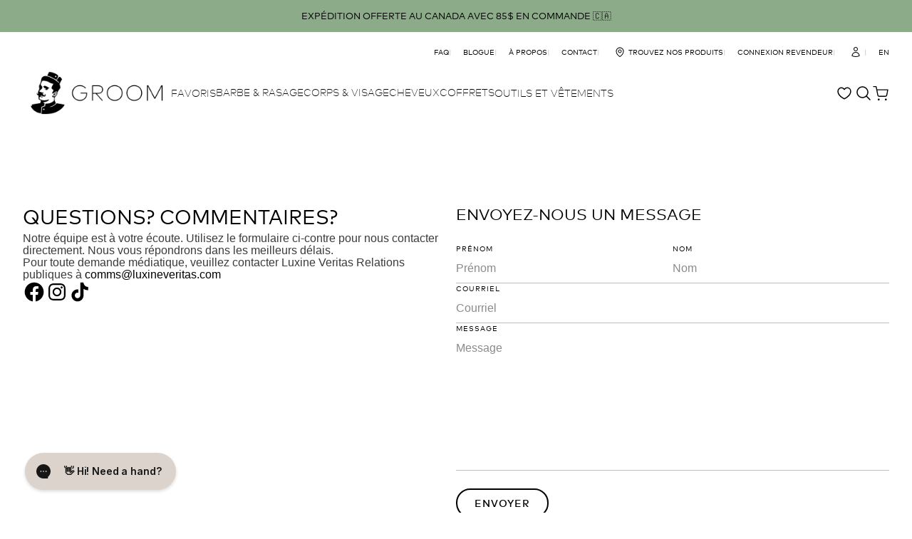

--- FILE ---
content_type: text/html; charset=utf-8
request_url: https://lesindustriesgroom.com/pages/contactez-nous
body_size: 59159
content:
<!doctype html>
<html class="no-js" lang="fr">
  <head>
    <meta charset="utf-8">
<meta http-equiv="X-UA-Compatible" content="IE=edge">
<meta name="viewport" content="width=device-width,initial-scale=1">
<link rel="canonical" href="https://lesindustriesgroom.com/pages/contactez-nous">
<link rel="preconnect" href="https://cdn.shopify.com" crossorigin><link rel="icon" type="image/png" href="//lesindustriesgroom.com/cdn/shop/files/logo-grrom4.png?crop=center&height=32&v=1613523887&width=32"><link rel="preconnect" href="https://fonts.shopifycdn.com" crossorigin><link rel="preload" as="font" href="//lesindustriesgroom.com/cdn/fonts/inter/inter_n4.b2a3f24c19b4de56e8871f609e73ca7f6d2e2bb9.woff2" type="font/woff2" crossorigin><link rel="preload" as="font" href="//lesindustriesgroom.com/cdn/fonts/inter/inter_n4.b2a3f24c19b4de56e8871f609e73ca7f6d2e2bb9.woff2" type="font/woff2" crossorigin><link rel="preload" as="font" href="//lesindustriesgroom.com/cdn/fonts/inter/inter_n4.b2a3f24c19b4de56e8871f609e73ca7f6d2e2bb9.woff2" type="font/woff2" crossorigin>
<link rel="preload" as="font" href="//lesindustriesgroom.com/cdn/shop/t/519/assets/Mark-Light.ttf?v=107669946649239354951727304842" type="font/ttf" crossorigin>
    <link rel="preload" as="font" href="//lesindustriesgroom.com/cdn/shop/t/519/assets/Mark-Medium.ttf?v=133512041460432089341727304843" type="font/ttf" crossorigin>
    <link rel="preload" as="font" href="//lesindustriesgroom.com/cdn/shop/t/519/assets/Mark-Regular.ttf?v=74456439267130534931727304841" type="font/ttf" crossorigin>



<script>document.documentElement.className = document.documentElement.className.replace('no-js', 'js');</script>

<title>Produits de soins de la barbe | Contactez-nous | Les Industries Groom
&ndash; GROOM</title>



  <meta name="description" content="Nos produits sont disponibles chez de nombreux barbiers, salons de coiffure et boutiques partout à travers la France, le Canada, les États-Unis et en ligne. Si vous avez des questions, veuillez remplir le formulaire de contact.">






<meta property="og:site_name" content="GROOM">
<meta property="og:url" content="https://lesindustriesgroom.com/pages/contactez-nous">
<meta property="og:title" content="Produits de soins de la barbe | Contactez-nous | Les Industries Groom">
<meta property="og:type" content="website">
<meta property="og:description" content="Nos produits sont disponibles chez de nombreux barbiers, salons de coiffure et boutiques partout à travers la France, le Canada, les États-Unis et en ligne. Si vous avez des questions, veuillez remplir le formulaire de contact."><meta property="og:image" content="http://lesindustriesgroom.com/cdn/shop/files/Les_Industries_GROOM_19103148906_Web_copy.jpg?v=1596137039&width=1998">
  <meta property="og:image:secure_url" content="https://lesindustriesgroom.com/cdn/shop/files/Les_Industries_GROOM_19103148906_Web_copy.jpg?v=1596137039&width=1998">
  <meta property="og:image:width" content="1998">
  <meta property="og:image:height" content="930"><meta name="twitter:card" content="summary_large_image">
<meta name="twitter:title" content="Produits de soins de la barbe | Contactez-nous | Les Industries Groom }}">
<meta name="twitter:description" content="Nos produits sont disponibles chez de nombreux barbiers, salons de coiffure et boutiques partout à travers la France, le Canada, les États-Unis et en ligne. Si vous avez des questions, veuillez remplir le formulaire de contact.">




<style data-shopify>
  
    @font-face {
      font-family:"Mark";
      src: url("//lesindustriesgroom.com/cdn/shop/t/519/assets/Mark-Light.ttf?v=107669946649239354951727304842") format("truetype");
      font-style: normal;
      font-weight: 300;
      font-display: swap;
    }

    @font-face {
      font-family:"Mark";
      src: url("//lesindustriesgroom.com/cdn/shop/t/519/assets/Mark-Medium.ttf?v=133512041460432089341727304843") format("truetype");
      font-style: normal;
      font-weight: 500;
      font-display: swap;
    }

    @font-face {
      font-family:"Mark";
      src: url("//lesindustriesgroom.com/cdn/shop/t/519/assets/Mark-Regular.ttf?v=74456439267130534931727304841") format("truetype");
      font-style: normal;
      font-weight: 400;
      font-display: swap;
    }



  

  

  

  :root {
    
      --font-body-family: Arial;
    

    
      --font-heading-family: Mark;
    

    
      --font-display-family: Mark;
    

    
    --color-system-black: #000000;
    --color-system-white: #ffffff;
    --color-system-grey: #3B3B3B;
    --color-system-text: #1a1a1a;
    --color-system-background: #f8f8f8;
    --color-system-placeholder: #8b8b8b;
    --color-success: #8CAC89;
    --color-success-background: #008C2F0D;
    --color-warning: #F7E8C4;
    --color-warning-dark:#846A00;
    --color-error: #FD0000;
    --color-error-background: rgba(253, 0, 0, 0.05);
    --color-sale: #E31717;
    --color-badge-new: #B0CDE7;
    --color-badge-new-text: #ffffff;
    --color-badge-sale: #e31717;
    --color-badge-sale-text: #ffffff;
    --color-badge-sold-out: #bbbbbb;
    --color-badge-sold-out-text: #000000;
    --color-input-border: #000000;
    --color-input-fill: #ffffff;
    --color-input-text: #000000;
    --color-disabled: #BBBBBB;
    --color-card-background: #ffffff;

    --container-medium-size: 1440px;
    --container-small-size: 800px;

    --drawer-width: 60rem;
    --drawer-overlay: rgba(0, 0, 0, 0.30);
    --drawer-shadow-color: rgba(0, 0, 0, 0.30);
    --drawer-shadow-horizontal-offset: 0px;
    --drawer-shadow-blur: 10px;

    --badge-border-radius: 99px;

    --transition: 0.2s ease;
  }

  
    :root,
    .color-main {
      --color-background: #ffffff;
      --color-text: #000000;
      --color-text-rgb: 0 0 0; /* Default is used by storybook since it can't read .rgb */
      --color-accent: #8cac89;
      --color-accent-rgb: 140 172 137;
      --color-border: #bfbfbf;
      --color-primary-button-background: rgba(0,0,0,0);
      --color-primary-button-border: #000000;
      --color-primary-button-text: #000000;
      --color-primary-button-background-hover: rgba(0,0,0,0);
      --color-primary-button-border-hover: #000000;
      --color-primary-button-text-hover: #000000;
      --color-secondary-button-background: rgba(0,0,0,0);
      --color-secondary-button-border: #000000;
      --color-secondary-button-text: #000000;
      --color-secondary-button-background-hover: rgba(0,0,0,0);
      --color-secondary-button-border-hover: #000000;
      --color-secondary-button-text-hover: #000000;
      --color-link-text: #000000;
      --color-link-text-hover: #000000;

      color: var(--color-text);
      background-color: var(--color-background);
    }

    @media (max-width: 1200px) {
      .color-main-mobile {
        --color-background: #ffffff;
        --color-text: #000000;
        --color-text-rgb: 0 0 0; /* Default is used by storybook since it can't read .rgb */
        --color-accent: #8cac89;
        --color-accent-rgb: 140 172 137;
        --color-border: #bfbfbf;
        --color-primary-button-background: rgba(0,0,0,0);
        --color-primary-button-border: #000000;
        --color-primary-button-text: #000000;
        --color-primary-button-background-hover: rgba(0,0,0,0);
        --color-primary-button-border-hover: #000000;
        --color-primary-button-text-hover: #000000;
        --color-secondary-button-background: rgba(0,0,0,0);
        --color-secondary-button-border: #000000;
        --color-secondary-button-text: #000000;
        --color-secondary-button-background-hover: rgba(0,0,0,0);
        --color-secondary-button-border-hover: #000000;
        --color-secondary-button-text-hover: #000000;
        --color-link-text: #000000;
        --color-link-text-hover: #000000;

        color: var(--color-text);
        background-color: var(--color-background);
      }
    }
  
    
    .color-secondary {
      --color-background: #f9f9f9;
      --color-text: #000000;
      --color-text-rgb: 0 0 0; /* Default is used by storybook since it can't read .rgb */
      --color-accent: #8cac89;
      --color-accent-rgb: 140 172 137;
      --color-border: #bfbfbf;
      --color-primary-button-background: rgba(0,0,0,0);
      --color-primary-button-border: #000000;
      --color-primary-button-text: #000000;
      --color-primary-button-background-hover: rgba(0,0,0,0);
      --color-primary-button-border-hover: #000000;
      --color-primary-button-text-hover: #000000;
      --color-secondary-button-background: rgba(0,0,0,0);
      --color-secondary-button-border: #000000;
      --color-secondary-button-text: #000000;
      --color-secondary-button-background-hover: rgba(0,0,0,0);
      --color-secondary-button-border-hover: #000000;
      --color-secondary-button-text-hover: #000000;
      --color-link-text: #000000;
      --color-link-text-hover: #000000;

      color: var(--color-text);
      background-color: var(--color-background);
    }

    @media (max-width: 1200px) {
      .color-secondary-mobile {
        --color-background: #f9f9f9;
        --color-text: #000000;
        --color-text-rgb: 0 0 0; /* Default is used by storybook since it can't read .rgb */
        --color-accent: #8cac89;
        --color-accent-rgb: 140 172 137;
        --color-border: #bfbfbf;
        --color-primary-button-background: rgba(0,0,0,0);
        --color-primary-button-border: #000000;
        --color-primary-button-text: #000000;
        --color-primary-button-background-hover: rgba(0,0,0,0);
        --color-primary-button-border-hover: #000000;
        --color-primary-button-text-hover: #000000;
        --color-secondary-button-background: rgba(0,0,0,0);
        --color-secondary-button-border: #000000;
        --color-secondary-button-text: #000000;
        --color-secondary-button-background-hover: rgba(0,0,0,0);
        --color-secondary-button-border-hover: #000000;
        --color-secondary-button-text-hover: #000000;
        --color-link-text: #000000;
        --color-link-text-hover: #000000;

        color: var(--color-text);
        background-color: var(--color-background);
      }
    }
  
    
    .color-dark {
      --color-background: #000000;
      --color-text: #ffffff;
      --color-text-rgb: 255 255 255; /* Default is used by storybook since it can't read .rgb */
      --color-accent: #8cac89;
      --color-accent-rgb: 140 172 137;
      --color-border: #404040;
      --color-primary-button-background: rgba(0,0,0,0);
      --color-primary-button-border: #ffffff;
      --color-primary-button-text: #ffffff;
      --color-primary-button-background-hover: #ffffff;
      --color-primary-button-border-hover: rgba(0,0,0,0);
      --color-primary-button-text-hover: #000000;
      --color-secondary-button-background: rgba(0,0,0,0);
      --color-secondary-button-border: #ffffff;
      --color-secondary-button-text: #ffffff;
      --color-secondary-button-background-hover: rgba(0,0,0,0);
      --color-secondary-button-border-hover: #ffffff;
      --color-secondary-button-text-hover: #ffffff;
      --color-link-text: #ffffff;
      --color-link-text-hover: #ffffff;

      color: var(--color-text);
      background-color: var(--color-background);
    }

    @media (max-width: 1200px) {
      .color-dark-mobile {
        --color-background: #000000;
        --color-text: #ffffff;
        --color-text-rgb: 255 255 255; /* Default is used by storybook since it can't read .rgb */
        --color-accent: #8cac89;
        --color-accent-rgb: 140 172 137;
        --color-border: #404040;
        --color-primary-button-background: rgba(0,0,0,0);
        --color-primary-button-border: #ffffff;
        --color-primary-button-text: #ffffff;
        --color-primary-button-background-hover: #ffffff;
        --color-primary-button-border-hover: rgba(0,0,0,0);
        --color-primary-button-text-hover: #000000;
        --color-secondary-button-background: rgba(0,0,0,0);
        --color-secondary-button-border: #ffffff;
        --color-secondary-button-text: #ffffff;
        --color-secondary-button-background-hover: rgba(0,0,0,0);
        --color-secondary-button-border-hover: #ffffff;
        --color-secondary-button-text-hover: #ffffff;
        --color-link-text: #ffffff;
        --color-link-text-hover: #ffffff;

        color: var(--color-text);
        background-color: var(--color-background);
      }
    }
  
    
    .color-accent {
      --color-background: #8cac89;
      --color-text: #ffffff;
      --color-text-rgb: 255 255 255; /* Default is used by storybook since it can't read .rgb */
      --color-accent: #ffffff;
      --color-accent-rgb: 255 255 255;
      --color-border: #ffffff;
      --color-primary-button-background: rgba(0,0,0,0);
      --color-primary-button-border: #ffffff;
      --color-primary-button-text: #ffffff;
      --color-primary-button-background-hover: #ffffff;
      --color-primary-button-border-hover: rgba(0,0,0,0);
      --color-primary-button-text-hover: #8cac89;
      --color-secondary-button-background: rgba(0,0,0,0);
      --color-secondary-button-border: #ffffff;
      --color-secondary-button-text: #ffffff;
      --color-secondary-button-background-hover: #ffffff;
      --color-secondary-button-border-hover: #ffffff;
      --color-secondary-button-text-hover: #8cac89;
      --color-link-text: #000000;
      --color-link-text-hover: #ffffff;

      color: var(--color-text);
      background-color: var(--color-background);
    }

    @media (max-width: 1200px) {
      .color-accent-mobile {
        --color-background: #8cac89;
        --color-text: #ffffff;
        --color-text-rgb: 255 255 255; /* Default is used by storybook since it can't read .rgb */
        --color-accent: #ffffff;
        --color-accent-rgb: 255 255 255;
        --color-border: #ffffff;
        --color-primary-button-background: rgba(0,0,0,0);
        --color-primary-button-border: #ffffff;
        --color-primary-button-text: #ffffff;
        --color-primary-button-background-hover: #ffffff;
        --color-primary-button-border-hover: rgba(0,0,0,0);
        --color-primary-button-text-hover: #8cac89;
        --color-secondary-button-background: rgba(0,0,0,0);
        --color-secondary-button-border: #ffffff;
        --color-secondary-button-text: #ffffff;
        --color-secondary-button-background-hover: #ffffff;
        --color-secondary-button-border-hover: #ffffff;
        --color-secondary-button-text-hover: #8cac89;
        --color-link-text: #000000;
        --color-link-text-hover: #ffffff;

        color: var(--color-text);
        background-color: var(--color-background);
      }
    }
  

  body, .color-main, .color-secondary, .color-dark, .color-accent {
    color: var(--color-text);
    background-color: var(--color-background);
  }
</style>


<script type="text/javascript" src="//lesindustriesgroom.com/cdn/shop/t/519/assets/layout.theme.js?v=126368282829342627491727447622" defer="defer" class="webpack-scripts layout-theme"></script><link rel="prefetch" href="//lesindustriesgroom.com/cdn/shop/t/519/assets/template.gift_card.js?v=93342828369059794431727304841" as="script"><link rel="prefetch" href="//lesindustriesgroom.com/cdn/shop/t/519/assets/template.addresses.js?v=110421202758559827761727304844" as="script"><link rel="prefetch" href="//lesindustriesgroom.com/cdn/shop/t/519/assets/template.login.js?v=149210204933943626301727304844" as="script">
<link type="text/css" href="//lesindustriesgroom.com/cdn/shop/t/519/assets/layout.theme.css?v=148172279822436131321727304843" rel="stylesheet" class="webpack-styles"><link rel="prefetch" href="//lesindustriesgroom.com/cdn/shop/t/519/assets/template.gift_card.css?v=97380656045493962321727304842" as="style"><script type="text/javascript" defer="defer" src="//lesindustriesgroom.com/cdn/shop/t/519/assets/component.critical_css.js?v=111603181540343972631727304843"></script>
   
  
   
  
   
  
   
  
   
  
   
  
   
  
   
  
   
  
   
  
   
  
    
      <style>
        .visually-hidden{clip:rect(0 0 0 0);border:0;height:.1rem;margin:-1px;overflow:hidden;padding:0;position:absolute!important;width:.1rem}.js-focus-hidden:focus{outline:none}.label-hidden{clip:rect(0 0 0 0);border:0;height:.1rem;margin:-1px;overflow:hidden;padding:0;position:absolute!important;width:.1rem}.no-placeholder .label-hidden,.visually-shown{clip:auto;height:auto;margin:0;overflow:auto;position:inherit!important;width:auto}.no-js:not(html){display:none}.no-js .no-js:not(html){display:block}.js .js-hidden,.no-js .js,.no-js .no-js-hidden,.supports-no-cookies:not(html){display:none}html.supports-no-cookies .supports-no-cookies:not(html){display:block}html.supports-no-cookies .supports-cookies{display:none}.hidden,.hide{display:none!important}.errors{color:red;font-weight:700}@media(max-width:47.99em){.hide-tablet-down{display:none!important}}@media(max-width:74.99em){.hide-desktop-down,.hide-mobile{display:none!important}}@media(min-width:48em){.hide-tablet-up{display:none!important}}@media(min-width:75em){.hide-desktop,.hide-desktop-up{display:none!important}}html{box-sizing:border-box}body,html{margin:0;padding:0}body.no-scroll{background-color:var(--color-background);border-right:var(--scroll-bar-width) solid #e4e4e4;width:100%}body.no-scroll,body.no-scroll-search{overflow:hidden}body:before{display:none;visibility:hidden}@media screen and (min-width:375px){body:before{content:"mobile"}}@media screen and (min-width:768px){body:before{content:"tablet"}}@media screen and (min-width:1200px){body:before{content:"desktop"}}@media screen and (min-width:1400px){body:before{content:"widescreen"}}@media screen and (min-width:1920px){body:before{content:"super-widescreen"}}*,:after,:before{box-sizing:border-box}#Main_content{background-color:var(--color-background);color:var(--color-text)}button,button:focus{color:inherit}.container{margin:auto;max-width:100%;padding-left:2.4rem;padding-right:2.4rem;width:var(--container-medium-size)}@media(min-width:48em){.container{padding-left:3.2rem;padding-right:3.2rem}}.container--small{width:var(--container-small-size)}.full-width-container{padding-left:2.4rem;padding-right:2.4rem;width:100%}@media(min-width:48em){.full-width-container{padding-left:3.2rem;padding-right:3.2rem}}.shopify-section{position:relative}.shopify-section>:not([style="clear:both"]){margin-top:calc(var(--section-margin-top)/2);padding-bottom:calc(var(--section-padding-bottom)/2);padding-top:calc(var(--section-padding-top)/2)}@media(min-width:75em){.shopify-section>:not([style="clear:both"]){margin-top:var(--section-margin-top);padding-bottom:var(--section-padding-bottom);padding-top:var(--section-padding-top)}}ul{margin:0;padding:0}ul li{list-style:none}fieldset{border:none;min-inline-size:auto}summary{cursor:pointer}summary::-webkit-details-marker{display:none}.select{display:inline-block;position:relative}.select select{-webkit-appearance:none;-moz-appearance:none;appearance:none;border:none;padding:.8rem 2.4rem .8rem .8rem}.select svg{pointer-events:none;position:absolute;right:.8rem;top:50%;transform:translateY(-50%);width:1.6rem}.range output:after{content:counter(c);counter-reset:c var(--c)}img,svg{height:auto;max-width:100%}img,lazy-resources,svg{display:block}#Main_content .shopify-policy__container{margin:auto;max-width:100%;padding-left:2.4rem;padding-right:2.4rem;width:var(--container-medium-size);width:var(--container-small-size)}@media(min-width:48em){#Main_content .shopify-policy__container{padding-left:3.2rem;padding-right:3.2rem}}html{font-size:62.5%;font-style:var(--font-body-style);font-weight:var(--font-body-weight)}.p,body,button,html,input,select,textarea{font-family:var(--font-body-family);line-height:1.5}.p,body,button,input,select,textarea{font-size:1.6rem}.h1,.h2,.h3,.h4,.h5,.h6,.heading,.hero-heading,h1,h2,h3,h4,h5,h6{font-family:var(--font-heading-family);font-weight:400;margin:0}.hero-heading{font-size:4.8rem;line-height:6rem}@media(min-width:75em){.hero-heading{font-size:6.4rem;line-height:7.8rem}}.h1,h1{font-size:3.6rem}@media(min-width:75em){.h1,h1{font-size:4.8rem}}.h2,h2{font-size:2.8rem}@media(min-width:75em){.h2,h2{font-size:3.6rem}}.h3,h3{font-size:2.5rem}@media(min-width:75em){.h3,h3{font-size:2.8rem}}.h4,h4{font-size:2.2rem}@media(min-width:75em){.h4,h4{font-size:2.5rem}}.h5,h5{font-size:1.9rem}@media(min-width:75em){.h5,h5{font-size:2.2rem}}.h6,h6{font-size:1.9rem}@media(min-width:75em){.h6,h6{font-size:2.2rem}}.text-large{font-size:1.8rem;line-height:1.5}.text-large--bold{font-weight:600}.text-large--italic{font-style:italic}.text-small{font-size:1rem;line-height:1.5}.text-small--bold{font-weight:600}.text-small--italic{font-style:italic}.text-label{font-family:var(--font-heading-family);font-size:1.4rem;letter-spacing:1px;line-height:1.5;text-transform:uppercase}.text-label--small{font-size:1rem}p{line-height:1.7rem;margin:1.6rem 0}a{color:var(--color-link-text);text-decoration:none;transition:color var(--transition)}a.hovered,a:focus,a:hover{color:var(--color-link-text-hover)}summary{list-style:none}.icon{display:block;flex-shrink:0;height:2.4rem;min-width:2.4rem;width:2.4rem}.icon--small{height:1.6rem;min-width:1.6rem;width:1.6rem}.icon--large{height:3.2rem;min-width:3.2rem;width:3.2rem}.one-line{max-width:100%;overflow:hidden;text-overflow:ellipsis;white-space:nowrap}button{background:none;border:none;cursor:pointer}.button,.shopify-challenge__button,.shopify-payment-button__button{background-color:var(--color-primary-button-background);border:.2rem solid var(--color-primary-button-border);border-radius:11.7rem;color:var(--color-primary-button-text);display:inline-flex;font-size:1.6rem;font-weight:400;justify-content:center;overflow:hidden;padding:.6rem 2.4rem;text-align:center;transition:all var(--transition)}@media(min-width:75em){.button,.shopify-challenge__button,.shopify-payment-button__button{padding:.8rem 2.4rem}}.button.hovered,.button:focus,.button:hover,.shopify-challenge__button.hovered,.shopify-challenge__button:focus,.shopify-challenge__button:hover,.shopify-payment-button__button.hovered,.shopify-payment-button__button:focus,.shopify-payment-button__button:hover{background-color:var(--color-primary-button-background-hover);border-color:var(--color-primary-button-border-hover);color:var(--color-primary-button-text-hover)}.button--secondary,.shopify-challenge__button--secondary,.shopify-payment-button__button--secondary{background-color:var(--color-secondary-button-background);border-color:var(--color-secondary-button-border);color:var(--color-secondary-button-text)}.button--secondary.hovered,.button--secondary:focus,.button--secondary:hover,.shopify-challenge__button--secondary.hovered,.shopify-challenge__button--secondary:focus,.shopify-challenge__button--secondary:hover,.shopify-payment-button__button--secondary.hovered,.shopify-payment-button__button--secondary:focus,.shopify-payment-button__button--secondary:hover{background-color:var(--color-secondary-button-background-hover);border-color:var(--color-secondary-button-border-hover);color:var(--color-secondary-button-text-hover)}.button--full-width,.shopify-challenge__button--full-width,.shopify-payment-button__button--full-width{width:100%}.button[disabled],.shopify-challenge__button[disabled],.shopify-payment-button__button[disabled]{opacity:.1;pointer-events:none}.button--branded,.shopify-challenge__button--branded,.shopify-payment-button__button--branded{padding:0}.button__content{display:flex;font-family:var(--font-heading-family);font-weight:500;gap:1.5rem;position:relative;text-transform:uppercase}.button__hover-icon,.button__icon{height:2.4rem;width:2.4rem}@media(max-width:74.99em){.button__hover-icon{display:none}}@media(min-width:75em){.button__hover-icon{left:calc(100% + 1.5rem);opacity:0;position:absolute;top:50%;transform:translateY(-50%);transition:opacity var(--transition),visibility var(--transition);visibility:hidden}.button.hovered,.button:focus,.button:hover{padding-right:6.3rem}.button.hovered .button__hover-icon,.button:focus .button__hover-icon,.button:hover .button__hover-icon{opacity:1;visibility:visible}}.button-link{color:var(--color-link-text);font-size:1.6rem;font-weight:400;padding:0;text-decoration:underline;transition:color var(--transition),padding var(--transition)}.button-link.hovered,.button-link:focus,.button-link:hover{color:var(--color-link-text-hover)}@media(min-width:75em){.button-link.hovered,.button-link:focus,.button-link:hover{padding-right:2.4rem}.button-link.hovered .button__hover-icon,.button-link:focus .button__hover-icon,.button-link:hover .button__hover-icon{opacity:1;visibility:visible}}.button-link[disabled]{opacity:.1}.button-link__hover-icon{left:calc(100% + 1.5rem);opacity:0;position:absolute;top:50%;transform:translateY(-50%);transition:opacity var(--transition),visibility var(--transition);visibility:hidden}@media(max-width:74.99em){.button-link__hover-icon{display:none}}.link{font-family:var(--font-heading-family);font-size:1.4rem;text-decoration:underline;text-transform:uppercase}.link.hovered,.link:focus,.link:hover{color:var(--color-link-text-hover)}.shopify-payment-button .shopify-payment-button__button{border-radius:11.7rem}.shopify-payment-button .shopify-payment-button__button.shopify-payment-button__button--unbranded{background-color:var(--color-text);border:.2rem solid var(--color-text);color:var(--color-background)}.shopify-payment-button .shopify-payment-button__button.shopify-payment-button__button--unbranded:focus,.shopify-payment-button .shopify-payment-button__button.shopify-payment-button__button--unbranded:hover{background-color:var(--color-background);border-color:var(--color-text);color:var(--color-text)}input[type=date],input[type=email],input[type=number],input[type=password],input[type=search],input[type=tel],input[type=text],select,textarea{background-color:transparent;border:none;border-bottom:.1rem solid var(--color-border);color:inherit;font-size:1.6rem;outline:.1rem solid transparent;padding:1.2rem 1.2rem 1.2rem 0;transition:outline var(--transition);width:100%}input[type=date]::-moz-placeholder,input[type=email]::-moz-placeholder,input[type=number]::-moz-placeholder,input[type=password]::-moz-placeholder,input[type=search]::-moz-placeholder,input[type=tel]::-moz-placeholder,input[type=text]::-moz-placeholder,select::-moz-placeholder,textarea::-moz-placeholder{color:var(--color-system-placeholder);font-size:1.6rem}input[type=date]::placeholder,input[type=email]::placeholder,input[type=number]::placeholder,input[type=password]::placeholder,input[type=search]::placeholder,input[type=tel]::placeholder,input[type=text]::placeholder,select::placeholder,textarea::placeholder{color:var(--color-system-placeholder);font-size:1.6rem}input[type=date][disabled],input[type=email][disabled],input[type=number][disabled],input[type=password][disabled],input[type=search][disabled],input[type=tel][disabled],input[type=text][disabled],select[disabled],textarea[disabled]{cursor:not-allowed;opacity:.25}input[type=date][disabled]::-moz-placeholder,input[type=email][disabled]::-moz-placeholder,input[type=number][disabled]::-moz-placeholder,input[type=password][disabled]::-moz-placeholder,input[type=search][disabled]::-moz-placeholder,input[type=tel][disabled]::-moz-placeholder,input[type=text][disabled]::-moz-placeholder,select[disabled]::-moz-placeholder,textarea[disabled]::-moz-placeholder{color:#8b8b8b}input[type=date][disabled]::placeholder,input[type=email][disabled]::placeholder,input[type=number][disabled]::placeholder,input[type=password][disabled]::placeholder,input[type=search][disabled]::placeholder,input[type=tel][disabled]::placeholder,input[type=text][disabled]::placeholder,select[disabled]::placeholder,textarea[disabled]::placeholder{color:#8b8b8b}input[type=date].input-error,input[type=email].input-error,input[type=number].input-error,input[type=password].input-error,input[type=search].input-error,input[type=tel].input-error,input[type=text].input-error,select.input-error,textarea.input-error{border:none;border-bottom:.1rem solid var(--color-error)}select{-webkit-appearance:none;-moz-appearance:none;appearance:none;background-color:var(--color-system-background);background-image:url("data:image/svg+xml;utf8,<svg xmlns=%27http://www.w3.org/2000/svg%27 width=%2724%27 height=%2724%27 viewBox=%270 0 24 24%27 fill=%27none%27><path fill-rule=%27evenodd%27 clip-rule=%27evenodd%27 d=%27M12.5303 16.2803C12.2374 16.5732 11.7626 16.5732 11.4697 16.2803L3.96967 8.78033C3.67678 8.48744 3.67678 8.01256 3.96967 7.71967C4.26256 7.42678 4.73744 7.42678 5.03033 7.71967L12 14.6893L18.9697 7.71967C19.2626 7.42678 19.7374 7.42678 20.0303 7.71967C20.3232 8.01256 20.3232 8.48744 20.0303 8.78033L12.5303 16.2803Z%27 fill=%27black%27/></svg>");background-position-x:calc(100% - 2rem);background-position-y:50%;background-repeat:no-repeat;color:var(--color-system-text);cursor:pointer;padding:1.2rem 4.8rem 1.2rem 1.2rem;position:relative}select,select.input-error{border:none}.checkbox-group.input-error .fieldset-title{color:var(--color-error)}.checkbox-group.input-error .checkbox__box{border:.1rem solid var(--color-error)}.checkbox-group.input-error input[type=radio]:checked~.checkbox__box:after{background-color:var(--color-error)}.checkbox-group.input-error .checkbox__label{color:var(--color-error)}.checkbox-group .fieldset-title{font-size:1.6rem;font-weight:700;margin-bottom:2.5rem}.checkbox-group .checkbox:not(:last-child){margin-bottom:1rem}.field{display:flex;flex-direction:column;gap:.8rem}.field label{display:block;font-size:1rem}.field label[disabled]{opacity:.25}.field label:has(+.input-error){color:var(--color-error)}fieldset{margin:0;padding:0}.form__state{border-radius:.4rem;display:flex;flex-direction:column;gap:.8rem;padding:1.6rem 2.4rem}.form__state--success{background-color:var(--color-success-background);border:.1rem solid var(--color-success);color:var(--color-success)}.form__state--error{background-color:var(--color-error-background);border:.1rem solid var(--color-error);color:var(--color-error)}.form__state--warning{background-color:var(--color-warning);border:.1rem solid var(--color-warning-dark);color:var(--color-warning-dark)}.form__state p{margin:0}.form__state-title{display:flex;font-size:1.6rem;font-weight:700;gap:.8rem}.form__state-description{font-size:1.6rem}.form__row,.form__rows{display:flex;gap:2.4rem;width:100%}.form__field,.form__rows{flex-direction:column}.form__field{display:flex;gap:.8rem;width:100%}.form__field label{display:block;font-size:1.2rem}.form__field label[disabled]{opacity:.25}.items-grid{display:grid;gap:3.2rem 1.6rem;grid-template-columns:repeat(var(--items-per-row-mobile,2),1fr)}@media(min-width:48em){.items-grid{gap:2.8rem 1.6rem;grid-template-columns:repeat(var(--items-per-row-tablet,3),1fr)}}@media(min-width:75em){.items-grid{gap:2.8rem 1.6rem;grid-template-columns:repeat(var(--items-per-row-desktop,4),1fr)}}.items-grid-flex{display:flex;flex-wrap:wrap}.items-grid-flex>*{flex:var(--items-per-row-flex,25% 0)}.swiper-initialized .items-grid,.swiper-initialized .items-grid-flex{display:flex}swiper-container:not(.swiper-initialized)>.items-grid{display:grid!important}.breadcrumbs{font-family:var(--font-heading-family);font-size:1rem;font-weight:400;margin-top:var(--block-margin-top);text-transform:uppercase}@media(min-width:75em){.breadcrumbs{font-size:1.4rem;font-weight:500}}.breadcrumbs__list{display:flex;gap:1rem;list-style:none;margin:0;overflow-x:auto;padding:0;white-space:nowrap;width:100%}.breadcrumbs__list::-webkit-scrollbar{display:none}.breadcrumbs__item{align-items:center;display:inline-flex;gap:1rem}.breadcrumbs__seperator{display:grid;height:.4rem;place-items:center;width:.4rem}.breadcrumbs__seperator svg{height:.4rem;min-width:0;width:.4rem}@media(min-width:75em){.breadcrumbs a,.breadcrumbs span{text-decoration:underline}}.breadcrumbs br{display:none}.loading{position:relative}.loading:before{border-right:.2rem solid transparent;border-top:.2rem solid var(--color-accent);height:2rem;width:2rem}.loading-big:before,.loading:before{animation:spinner .6s linear infinite;border-radius:50%;box-sizing:border-box;content:"";left:50%;position:absolute;top:50%;transform:translate(-50%,-50%) rotate(0deg);z-index:1}.loading-big:before{border-right:.4rem solid transparent;border-top:.4rem solid var(--color-accent);height:4rem;width:4rem}.loading>*{opacity:.5}@keyframes spinner{to{transform:translate(-50%,-50%) rotate(1turn)}}@media(min-width:48em){.price{margin-bottom:0}}.price.price--unavailable{visibility:hidden}.price--end{justify-content:flex-end}.price dl{align-items:center;display:flex;flex-wrap:wrap;margin:0}.price .price__last:last-of-type,.price dd{margin:0}.price--large{font-size:2.08rem;line-height:1.5}@media(min-width:48em){.price--large{font-size:2.88rem}}.price--sold-out .price__availability,.price__regular{display:block}.price .price__badge-sale,.price .price__badge-sold-out,.price--on-sale .price__availability,.price--on-sale .price__regular,.price__availability,.price__discount-percent,.price__sale{display:none}.price--on-sale .price__badge-sale,.price--sold-out .price__badge-sold-out{display:inline-flex}.price__badge-sold-out{background:#c00000;border-radius:.5rem;color:#fff;margin-left:.8rem;padding:.32rem 1.28rem}.price--on-sale .price__discount-percent{color:var(--color-sale);display:block;font-size:1.28rem;font-weight:400}.price--on-sale .price__sale{display:flex;flex-direction:row;flex-wrap:wrap}.price--center{display:flex}.price--on-sale .price-item--regular{color:var(--color-text);text-decoration:line-through}.unit-price{color:var(--color-text);font-size:1.76rem;line-height:1.2;margin-top:.32rem;text-transform:uppercase}.price-item--sale{color:var(--color-sale)}

      </style>
    
  
   
  
   
  
   
  
   
  
   
  
   
  
   
  
   
  
   
  
   
  
   
  
   
  
   
  
   
  
   
  
   
  
   
  
   
  
   
  
   
  
   
  
   
  
   
  
   
  




    <script>window.performance && window.performance.mark && window.performance.mark('shopify.content_for_header.start');</script><meta id="shopify-digital-wallet" name="shopify-digital-wallet" content="/22788866123/digital_wallets/dialog">
<meta name="shopify-checkout-api-token" content="71459320a9fc1f9de742b940568a80a7">
<meta id="in-context-paypal-metadata" data-shop-id="22788866123" data-venmo-supported="false" data-environment="production" data-locale="fr_FR" data-paypal-v4="true" data-currency="CAD">
<link rel="alternate" hreflang="x-default" href="https://lesindustriesgroom.com/pages/contactez-nous">
<link rel="alternate" hreflang="fr" href="https://lesindustriesgroom.com/pages/contactez-nous">
<link rel="alternate" hreflang="en" href="https://lesindustriesgroom.com/en/pages/contactez-nous">
<script async="async" src="/checkouts/internal/preloads.js?locale=fr-CA"></script>
<link rel="preconnect" href="https://shop.app" crossorigin="anonymous">
<script async="async" src="https://shop.app/checkouts/internal/preloads.js?locale=fr-CA&shop_id=22788866123" crossorigin="anonymous"></script>
<script id="apple-pay-shop-capabilities" type="application/json">{"shopId":22788866123,"countryCode":"CA","currencyCode":"CAD","merchantCapabilities":["supports3DS"],"merchantId":"gid:\/\/shopify\/Shop\/22788866123","merchantName":"GROOM","requiredBillingContactFields":["postalAddress","email","phone"],"requiredShippingContactFields":["postalAddress","email","phone"],"shippingType":"shipping","supportedNetworks":["visa","masterCard","amex","discover","interac","jcb"],"total":{"type":"pending","label":"GROOM","amount":"1.00"},"shopifyPaymentsEnabled":true,"supportsSubscriptions":true}</script>
<script id="shopify-features" type="application/json">{"accessToken":"71459320a9fc1f9de742b940568a80a7","betas":["rich-media-storefront-analytics"],"domain":"lesindustriesgroom.com","predictiveSearch":true,"shopId":22788866123,"locale":"fr"}</script>
<script>var Shopify = Shopify || {};
Shopify.shop = "lesindustriesgroom.myshopify.com";
Shopify.locale = "fr";
Shopify.currency = {"active":"CAD","rate":"1.0"};
Shopify.country = "CA";
Shopify.theme = {"name":"Groom-new-build\/production\/groom","id":146254332144,"schema_name":"Atom","schema_version":"2.0.0","theme_store_id":null,"role":"main"};
Shopify.theme.handle = "null";
Shopify.theme.style = {"id":null,"handle":null};
Shopify.cdnHost = "lesindustriesgroom.com/cdn";
Shopify.routes = Shopify.routes || {};
Shopify.routes.root = "/";</script>
<script type="module">!function(o){(o.Shopify=o.Shopify||{}).modules=!0}(window);</script>
<script>!function(o){function n(){var o=[];function n(){o.push(Array.prototype.slice.apply(arguments))}return n.q=o,n}var t=o.Shopify=o.Shopify||{};t.loadFeatures=n(),t.autoloadFeatures=n()}(window);</script>
<script>
  window.ShopifyPay = window.ShopifyPay || {};
  window.ShopifyPay.apiHost = "shop.app\/pay";
  window.ShopifyPay.redirectState = null;
</script>
<script id="shop-js-analytics" type="application/json">{"pageType":"page"}</script>
<script defer="defer" async type="module" src="//lesindustriesgroom.com/cdn/shopifycloud/shop-js/modules/v2/client.init-shop-cart-sync_BcDpqI9l.fr.esm.js"></script>
<script defer="defer" async type="module" src="//lesindustriesgroom.com/cdn/shopifycloud/shop-js/modules/v2/chunk.common_a1Rf5Dlz.esm.js"></script>
<script defer="defer" async type="module" src="//lesindustriesgroom.com/cdn/shopifycloud/shop-js/modules/v2/chunk.modal_Djra7sW9.esm.js"></script>
<script type="module">
  await import("//lesindustriesgroom.com/cdn/shopifycloud/shop-js/modules/v2/client.init-shop-cart-sync_BcDpqI9l.fr.esm.js");
await import("//lesindustriesgroom.com/cdn/shopifycloud/shop-js/modules/v2/chunk.common_a1Rf5Dlz.esm.js");
await import("//lesindustriesgroom.com/cdn/shopifycloud/shop-js/modules/v2/chunk.modal_Djra7sW9.esm.js");

  window.Shopify.SignInWithShop?.initShopCartSync?.({"fedCMEnabled":true,"windoidEnabled":true});

</script>
<script>
  window.Shopify = window.Shopify || {};
  if (!window.Shopify.featureAssets) window.Shopify.featureAssets = {};
  window.Shopify.featureAssets['shop-js'] = {"shop-cart-sync":["modules/v2/client.shop-cart-sync_BLrx53Hf.fr.esm.js","modules/v2/chunk.common_a1Rf5Dlz.esm.js","modules/v2/chunk.modal_Djra7sW9.esm.js"],"init-fed-cm":["modules/v2/client.init-fed-cm_C8SUwJ8U.fr.esm.js","modules/v2/chunk.common_a1Rf5Dlz.esm.js","modules/v2/chunk.modal_Djra7sW9.esm.js"],"shop-cash-offers":["modules/v2/client.shop-cash-offers_BBp_MjBM.fr.esm.js","modules/v2/chunk.common_a1Rf5Dlz.esm.js","modules/v2/chunk.modal_Djra7sW9.esm.js"],"shop-login-button":["modules/v2/client.shop-login-button_Dw6kG_iO.fr.esm.js","modules/v2/chunk.common_a1Rf5Dlz.esm.js","modules/v2/chunk.modal_Djra7sW9.esm.js"],"pay-button":["modules/v2/client.pay-button_BJDaAh68.fr.esm.js","modules/v2/chunk.common_a1Rf5Dlz.esm.js","modules/v2/chunk.modal_Djra7sW9.esm.js"],"shop-button":["modules/v2/client.shop-button_DBWL94V3.fr.esm.js","modules/v2/chunk.common_a1Rf5Dlz.esm.js","modules/v2/chunk.modal_Djra7sW9.esm.js"],"avatar":["modules/v2/client.avatar_BTnouDA3.fr.esm.js"],"init-windoid":["modules/v2/client.init-windoid_77FSIiws.fr.esm.js","modules/v2/chunk.common_a1Rf5Dlz.esm.js","modules/v2/chunk.modal_Djra7sW9.esm.js"],"init-shop-for-new-customer-accounts":["modules/v2/client.init-shop-for-new-customer-accounts_QoC3RJm9.fr.esm.js","modules/v2/client.shop-login-button_Dw6kG_iO.fr.esm.js","modules/v2/chunk.common_a1Rf5Dlz.esm.js","modules/v2/chunk.modal_Djra7sW9.esm.js"],"init-shop-email-lookup-coordinator":["modules/v2/client.init-shop-email-lookup-coordinator_D4ioGzPw.fr.esm.js","modules/v2/chunk.common_a1Rf5Dlz.esm.js","modules/v2/chunk.modal_Djra7sW9.esm.js"],"init-shop-cart-sync":["modules/v2/client.init-shop-cart-sync_BcDpqI9l.fr.esm.js","modules/v2/chunk.common_a1Rf5Dlz.esm.js","modules/v2/chunk.modal_Djra7sW9.esm.js"],"shop-toast-manager":["modules/v2/client.shop-toast-manager_B-eIbpHW.fr.esm.js","modules/v2/chunk.common_a1Rf5Dlz.esm.js","modules/v2/chunk.modal_Djra7sW9.esm.js"],"init-customer-accounts":["modules/v2/client.init-customer-accounts_BcBSUbIK.fr.esm.js","modules/v2/client.shop-login-button_Dw6kG_iO.fr.esm.js","modules/v2/chunk.common_a1Rf5Dlz.esm.js","modules/v2/chunk.modal_Djra7sW9.esm.js"],"init-customer-accounts-sign-up":["modules/v2/client.init-customer-accounts-sign-up_DvG__VHD.fr.esm.js","modules/v2/client.shop-login-button_Dw6kG_iO.fr.esm.js","modules/v2/chunk.common_a1Rf5Dlz.esm.js","modules/v2/chunk.modal_Djra7sW9.esm.js"],"shop-follow-button":["modules/v2/client.shop-follow-button_Dnx6fDH9.fr.esm.js","modules/v2/chunk.common_a1Rf5Dlz.esm.js","modules/v2/chunk.modal_Djra7sW9.esm.js"],"checkout-modal":["modules/v2/client.checkout-modal_BDH3MUqJ.fr.esm.js","modules/v2/chunk.common_a1Rf5Dlz.esm.js","modules/v2/chunk.modal_Djra7sW9.esm.js"],"shop-login":["modules/v2/client.shop-login_CV9Paj8R.fr.esm.js","modules/v2/chunk.common_a1Rf5Dlz.esm.js","modules/v2/chunk.modal_Djra7sW9.esm.js"],"lead-capture":["modules/v2/client.lead-capture_DGQOTB4e.fr.esm.js","modules/v2/chunk.common_a1Rf5Dlz.esm.js","modules/v2/chunk.modal_Djra7sW9.esm.js"],"payment-terms":["modules/v2/client.payment-terms_BQYK7nq4.fr.esm.js","modules/v2/chunk.common_a1Rf5Dlz.esm.js","modules/v2/chunk.modal_Djra7sW9.esm.js"]};
</script>
<script>(function() {
  var isLoaded = false;
  function asyncLoad() {
    if (isLoaded) return;
    isLoaded = true;
    var urls = ["https:\/\/maps.develic.com\/packs\/front.js?shop=lesindustriesgroom.myshopify.com","https:\/\/config.gorgias.chat\/bundle-loader\/01HBE3TX04N1RYEQ69NZ1QZKD9?source=shopify1click\u0026shop=lesindustriesgroom.myshopify.com","https:\/\/static.rechargecdn.com\/assets\/js\/widget.min.js?shop=lesindustriesgroom.myshopify.com","https:\/\/cdn.rebuyengine.com\/onsite\/js\/rebuy.js?shop=lesindustriesgroom.myshopify.com","https:\/\/cdn.9gtb.com\/loader.js?g_cvt_id=8cca415e-9d97-4007-b0a5-3c90992f7c99\u0026shop=lesindustriesgroom.myshopify.com"];
    for (var i = 0; i < urls.length; i++) {
      var s = document.createElement('script');
      s.type = 'text/javascript';
      s.async = true;
      s.src = urls[i];
      var x = document.getElementsByTagName('script')[0];
      x.parentNode.insertBefore(s, x);
    }
  };
  if(window.attachEvent) {
    window.attachEvent('onload', asyncLoad);
  } else {
    window.addEventListener('load', asyncLoad, false);
  }
})();</script>
<script id="__st">var __st={"a":22788866123,"offset":-18000,"reqid":"246291da-80fb-4fdb-a6b3-573a86500dc0-1769321396","pageurl":"lesindustriesgroom.com\/pages\/contactez-nous","s":"pages-41616015435","u":"d4a299272466","p":"page","rtyp":"page","rid":41616015435};</script>
<script>window.ShopifyPaypalV4VisibilityTracking = true;</script>
<script id="captcha-bootstrap">!function(){'use strict';const t='contact',e='account',n='new_comment',o=[[t,t],['blogs',n],['comments',n],[t,'customer']],c=[[e,'customer_login'],[e,'guest_login'],[e,'recover_customer_password'],[e,'create_customer']],r=t=>t.map((([t,e])=>`form[action*='/${t}']:not([data-nocaptcha='true']) input[name='form_type'][value='${e}']`)).join(','),a=t=>()=>t?[...document.querySelectorAll(t)].map((t=>t.form)):[];function s(){const t=[...o],e=r(t);return a(e)}const i='password',u='form_key',d=['recaptcha-v3-token','g-recaptcha-response','h-captcha-response',i],f=()=>{try{return window.sessionStorage}catch{return}},m='__shopify_v',_=t=>t.elements[u];function p(t,e,n=!1){try{const o=window.sessionStorage,c=JSON.parse(o.getItem(e)),{data:r}=function(t){const{data:e,action:n}=t;return t[m]||n?{data:e,action:n}:{data:t,action:n}}(c);for(const[e,n]of Object.entries(r))t.elements[e]&&(t.elements[e].value=n);n&&o.removeItem(e)}catch(o){console.error('form repopulation failed',{error:o})}}const l='form_type',E='cptcha';function T(t){t.dataset[E]=!0}const w=window,h=w.document,L='Shopify',v='ce_forms',y='captcha';let A=!1;((t,e)=>{const n=(g='f06e6c50-85a8-45c8-87d0-21a2b65856fe',I='https://cdn.shopify.com/shopifycloud/storefront-forms-hcaptcha/ce_storefront_forms_captcha_hcaptcha.v1.5.2.iife.js',D={infoText:'Protégé par hCaptcha',privacyText:'Confidentialité',termsText:'Conditions'},(t,e,n)=>{const o=w[L][v],c=o.bindForm;if(c)return c(t,g,e,D).then(n);var r;o.q.push([[t,g,e,D],n]),r=I,A||(h.body.append(Object.assign(h.createElement('script'),{id:'captcha-provider',async:!0,src:r})),A=!0)});var g,I,D;w[L]=w[L]||{},w[L][v]=w[L][v]||{},w[L][v].q=[],w[L][y]=w[L][y]||{},w[L][y].protect=function(t,e){n(t,void 0,e),T(t)},Object.freeze(w[L][y]),function(t,e,n,w,h,L){const[v,y,A,g]=function(t,e,n){const i=e?o:[],u=t?c:[],d=[...i,...u],f=r(d),m=r(i),_=r(d.filter((([t,e])=>n.includes(e))));return[a(f),a(m),a(_),s()]}(w,h,L),I=t=>{const e=t.target;return e instanceof HTMLFormElement?e:e&&e.form},D=t=>v().includes(t);t.addEventListener('submit',(t=>{const e=I(t);if(!e)return;const n=D(e)&&!e.dataset.hcaptchaBound&&!e.dataset.recaptchaBound,o=_(e),c=g().includes(e)&&(!o||!o.value);(n||c)&&t.preventDefault(),c&&!n&&(function(t){try{if(!f())return;!function(t){const e=f();if(!e)return;const n=_(t);if(!n)return;const o=n.value;o&&e.removeItem(o)}(t);const e=Array.from(Array(32),(()=>Math.random().toString(36)[2])).join('');!function(t,e){_(t)||t.append(Object.assign(document.createElement('input'),{type:'hidden',name:u})),t.elements[u].value=e}(t,e),function(t,e){const n=f();if(!n)return;const o=[...t.querySelectorAll(`input[type='${i}']`)].map((({name:t})=>t)),c=[...d,...o],r={};for(const[a,s]of new FormData(t).entries())c.includes(a)||(r[a]=s);n.setItem(e,JSON.stringify({[m]:1,action:t.action,data:r}))}(t,e)}catch(e){console.error('failed to persist form',e)}}(e),e.submit())}));const S=(t,e)=>{t&&!t.dataset[E]&&(n(t,e.some((e=>e===t))),T(t))};for(const o of['focusin','change'])t.addEventListener(o,(t=>{const e=I(t);D(e)&&S(e,y())}));const B=e.get('form_key'),M=e.get(l),P=B&&M;t.addEventListener('DOMContentLoaded',(()=>{const t=y();if(P)for(const e of t)e.elements[l].value===M&&p(e,B);[...new Set([...A(),...v().filter((t=>'true'===t.dataset.shopifyCaptcha))])].forEach((e=>S(e,t)))}))}(h,new URLSearchParams(w.location.search),n,t,e,['guest_login'])})(!0,!0)}();</script>
<script integrity="sha256-4kQ18oKyAcykRKYeNunJcIwy7WH5gtpwJnB7kiuLZ1E=" data-source-attribution="shopify.loadfeatures" defer="defer" src="//lesindustriesgroom.com/cdn/shopifycloud/storefront/assets/storefront/load_feature-a0a9edcb.js" crossorigin="anonymous"></script>
<script crossorigin="anonymous" defer="defer" src="//lesindustriesgroom.com/cdn/shopifycloud/storefront/assets/shopify_pay/storefront-65b4c6d7.js?v=20250812"></script>
<script data-source-attribution="shopify.dynamic_checkout.dynamic.init">var Shopify=Shopify||{};Shopify.PaymentButton=Shopify.PaymentButton||{isStorefrontPortableWallets:!0,init:function(){window.Shopify.PaymentButton.init=function(){};var t=document.createElement("script");t.src="https://lesindustriesgroom.com/cdn/shopifycloud/portable-wallets/latest/portable-wallets.fr.js",t.type="module",document.head.appendChild(t)}};
</script>
<script data-source-attribution="shopify.dynamic_checkout.buyer_consent">
  function portableWalletsHideBuyerConsent(e){var t=document.getElementById("shopify-buyer-consent"),n=document.getElementById("shopify-subscription-policy-button");t&&n&&(t.classList.add("hidden"),t.setAttribute("aria-hidden","true"),n.removeEventListener("click",e))}function portableWalletsShowBuyerConsent(e){var t=document.getElementById("shopify-buyer-consent"),n=document.getElementById("shopify-subscription-policy-button");t&&n&&(t.classList.remove("hidden"),t.removeAttribute("aria-hidden"),n.addEventListener("click",e))}window.Shopify?.PaymentButton&&(window.Shopify.PaymentButton.hideBuyerConsent=portableWalletsHideBuyerConsent,window.Shopify.PaymentButton.showBuyerConsent=portableWalletsShowBuyerConsent);
</script>
<script data-source-attribution="shopify.dynamic_checkout.cart.bootstrap">document.addEventListener("DOMContentLoaded",(function(){function t(){return document.querySelector("shopify-accelerated-checkout-cart, shopify-accelerated-checkout")}if(t())Shopify.PaymentButton.init();else{new MutationObserver((function(e,n){t()&&(Shopify.PaymentButton.init(),n.disconnect())})).observe(document.body,{childList:!0,subtree:!0})}}));
</script>
<script id='scb4127' type='text/javascript' async='' src='https://lesindustriesgroom.com/cdn/shopifycloud/privacy-banner/storefront-banner.js'></script><link id="shopify-accelerated-checkout-styles" rel="stylesheet" media="screen" href="https://lesindustriesgroom.com/cdn/shopifycloud/portable-wallets/latest/accelerated-checkout-backwards-compat.css" crossorigin="anonymous">
<style id="shopify-accelerated-checkout-cart">
        #shopify-buyer-consent {
  margin-top: 1em;
  display: inline-block;
  width: 100%;
}

#shopify-buyer-consent.hidden {
  display: none;
}

#shopify-subscription-policy-button {
  background: none;
  border: none;
  padding: 0;
  text-decoration: underline;
  font-size: inherit;
  cursor: pointer;
}

#shopify-subscription-policy-button::before {
  box-shadow: none;
}

      </style>

<script>window.performance && window.performance.mark && window.performance.mark('shopify.content_for_header.end');</script>



<script>
  document.addEventListener("DOMContentLoaded", function(event) {
    const style = document.getElementById('wsg-custom-style');
    if (typeof window.isWsgCustomer != "undefined" && isWsgCustomer) {
      style.innerHTML = `
        ${style.innerHTML} 
        /* A friend of hideWsg - this will _show_ only for wsg customers. Add class to an element to use */
        .showWsg {
          display: unset;
        }
        /* wholesale only CSS */
        .additional-checkout-buttons, .shopify-payment-button {
          display: none !important;
        }
        .wsg-proxy-container select {
          background-color: 
          ${
        document.querySelector('input').style.backgroundColor
          ? document.querySelector('input').style.backgroundColor
          : 'white'
        } !important;
        }
      `;
    } else {
      style.innerHTML = `
        ${style.innerHTML}
        /* Add CSS rules here for NOT wsg customers - great to hide elements from retail when we can't access the code driving the element */
        
      `;
    }

    if (typeof window.embedButtonBg !== undefined && typeof window.embedButtonText !== undefined && window.embedButtonBg !== window.embedButtonText) {
      style.innerHTML = `
        ${style.innerHTML}
        .wsg-button-fix {
          background: ${embedButtonBg} !important;
          border-color: ${embedButtonBg} !important;
          color: ${embedButtonText} !important;
        }
      `;
    }

    // =========================
    //         CUSTOM JS
    // ==========================
    if (document.querySelector(".wsg-proxy-container")) {
      initNodeObserver(wsgCustomJs);
    }
  })

  function wsgCustomJs() {

    // update button classes
    const button = document.querySelectorAll(".wsg-button-fix");
    let buttonClass = "xxButtonClassesHerexx";
    buttonClass = buttonClass.split(" ");
    for (let i = 0; i < button.length; i++) {
      button[i].classList.add(... buttonClass);
    }

    // wsgCustomJs window placeholder
    // update secondary btn color on proxy cart
    if (document.getElementById("wsg-checkout-one")) {
      const checkoutButton = document.getElementById("wsg-checkout-one");
      let wsgBtnColor = window.getComputedStyle(checkoutButton).backgroundColor;
      let wsgBtnBackground = "none";
      let wsgBtnBorder = "thin solid " + wsgBtnColor;
      let wsgBtnPadding = window.getComputedStyle(checkoutButton).padding;
      let spofBtn = document.querySelectorAll(".spof-btn");
      for (let i = 0; i < spofBtn.length; i++) {
        spofBtn[i].style.background = wsgBtnBackground;
        spofBtn[i].style.color = wsgBtnColor;
        spofBtn[i].style.border = wsgBtnBorder;
        spofBtn[i].style.padding = wsgBtnPadding;
      }
    }

    // update Quick Order Form label
    if (typeof window.embedSPOFLabel != "undefined" && embedSPOFLabel) {
      document.querySelectorAll(".spof-btn").forEach(function(spofBtn) {
        spofBtn.removeAttribute("data-translation-selector");
        spofBtn.innerHTML = embedSPOFLabel;
      });
    }
  }

  function initNodeObserver(onChangeNodeCallback) {

    // Select the node that will be observed for mutations
    const targetNode = document.querySelector(".wsg-proxy-container");

    // Options for the observer (which mutations to observe)
    const config = {
      attributes: true,
      childList: true,
      subtree: true
    };

    // Callback function to execute when mutations are observed
    const callback = function(mutationsList, observer) {
      for (const mutation of mutationsList) {
        if (mutation.type === 'childList') {
          onChangeNodeCallback();
          observer.disconnect();
        }
      }
    };

    // Create an observer instance linked to the callback function
    const observer = new MutationObserver(callback);

    // Start observing the target node for configured mutations
    observer.observe(targetNode, config);
  }
</script>


<style id="wsg-custom-style">
  /* A friend of hideWsg - this will _show_ only for wsg customers. Add class to an element to use */
  .showWsg {
    display: none;
  }
  /* Signup/login */
  #wsg-signup select,
  #wsg-signup input,
  #wsg-signup textarea {
    height: 46px;
    border: thin solid #d1d1d1;
    padding: 6px 10px;
  }
  #wsg-signup textarea {
    min-height: 100px;
  }
  .wsg-login-input {
    height: 46px;
    border: thin solid #d1d1d1;
    padding: 6px 10px;
  }
  #wsg-signup select {
  }
/*   Quick Order Form */
  .wsg-table td {
    border: none;
    min-width: 150px;
  }
  .wsg-table tr {
    border-bottom: thin solid #d1d1d1; 
    border-left: none;
  }
  .wsg-table input[type="number"] {
    border: thin solid #d1d1d1;
    padding: 5px 15px;
    min-height: 42px;
  }
  #wsg-spof-link a {
    text-decoration: inherit;
    color: inherit;
  }
  .wsg-proxy-container {
    margin-top: 0% !important;
  }
  @media screen and (max-width:768px){
    .wsg-proxy-container .wsg-table input[type="number"] {
        max-width: 80%; 
    }
    .wsg-center img {
      width: 50px !important;
    }
    .wsg-variant-price-area {
      min-width: 70px !important;
    }
  }
  /* Submit button */
  #wsg-cart-update{
    padding: 8px 10px;
    min-height: 45px;
    max-width: 100% !important;
  }
  .wsg-table {
    background: inherit !important;
  }
  .wsg-spof-container-main {
    background: inherit !important;
  }
  /* General fixes */
  .wsg-hide-prices {
    opacity: 0;
  }
  .wsg-ws-only .button {
    margin: 0;
  }
</style>
<!-- Google Tag Manager -->
<script>(function(w,d,s,l,i){w[l]=w[l]||[];w[l].push({'gtm.start':
new Date().getTime(),event:'gtm.js'});var f=d.getElementsByTagName(s)[0],
j=d.createElement(s),dl=l!='dataLayer'?'&l='+l:'';j.async=true;j.src=
'https://www.googletagmanager.com/gtm.js?id='+i+dl;f.parentNode.insertBefore(j,f);
})(window,document,'script','dataLayer','GTM-MFTDZ9G');</script>
<!-- End Google Tag Manager -->
<!-- BEGIN app block: shopify://apps/judge-me-reviews/blocks/judgeme_core/61ccd3b1-a9f2-4160-9fe9-4fec8413e5d8 --><!-- Start of Judge.me Core -->






<link rel="dns-prefetch" href="https://cdnwidget.judge.me">
<link rel="dns-prefetch" href="https://cdn.judge.me">
<link rel="dns-prefetch" href="https://cdn1.judge.me">
<link rel="dns-prefetch" href="https://api.judge.me">

<script data-cfasync='false' class='jdgm-settings-script'>window.jdgmSettings={"pagination":5,"disable_web_reviews":false,"badge_no_review_text":"Aucun avis","badge_n_reviews_text":"({{ n }})","badge_star_color":"#ef360a","hide_badge_preview_if_no_reviews":true,"badge_hide_text":false,"enforce_center_preview_badge":false,"widget_title":"Avis Clients","widget_open_form_text":"Écrire un avis","widget_close_form_text":"Annuler l'avis","widget_refresh_page_text":"Actualiser la page","widget_summary_text":"Basé sur {{ number_of_reviews }} avis","widget_no_review_text":"Soyez le premier à écrire un avis","widget_name_field_text":"Nom d'affichage","widget_verified_name_field_text":"Nom vérifié (public)","widget_name_placeholder_text":"Nom d'affichage","widget_required_field_error_text":"Ce champ est obligatoire.","widget_email_field_text":"Adresse email","widget_verified_email_field_text":"Email vérifié (privé, ne peut pas être modifié)","widget_email_placeholder_text":"Votre adresse email","widget_email_field_error_text":"Veuillez entrer une adresse email valide.","widget_rating_field_text":"Évaluation","widget_review_title_field_text":"Titre de l'avis","widget_review_title_placeholder_text":"Donnez un titre à votre avis","widget_review_body_field_text":"Contenu de l'avis","widget_review_body_placeholder_text":"Commencez à écrire ici...","widget_pictures_field_text":"Photo/Vidéo (facultatif)","widget_submit_review_text":"Soumettre l'avis","widget_submit_verified_review_text":"Soumettre un avis vérifié","widget_submit_success_msg_with_auto_publish":"Merci ! Veuillez actualiser la page dans quelques instants pour voir votre avis. Vous pouvez supprimer ou modifier votre avis en vous connectant à \u003ca href='https://judge.me/login' target='_blank' rel='nofollow noopener'\u003eJudge.me\u003c/a\u003e","widget_submit_success_msg_no_auto_publish":"Merci ! Votre avis sera publié dès qu'il sera approuvé par l'administrateur de la boutique. Vous pouvez supprimer ou modifier votre avis en vous connectant à \u003ca href='https://judge.me/login' target='_blank' rel='nofollow noopener'\u003eJudge.me\u003c/a\u003e","widget_show_default_reviews_out_of_total_text":"Affichage de {{ n_reviews_shown }} sur {{ n_reviews }} avis.","widget_show_all_link_text":"Tout afficher","widget_show_less_link_text":"Afficher moins","widget_author_said_text":"{{ reviewer_name }} a dit :","widget_days_text":"il y a {{ n }} jour/jours","widget_weeks_text":"il y a {{ n }} semaine/semaines","widget_months_text":"il y a {{ n }} mois","widget_years_text":"il y a {{ n }} an/ans","widget_yesterday_text":"Hier","widget_today_text":"Aujourd'hui","widget_replied_text":"\u003e\u003e {{ shop_name }} a répondu :","widget_read_more_text":"Lire plus","widget_reviewer_name_as_initial":"","widget_rating_filter_color":"","widget_rating_filter_see_all_text":"Voir tous les avis","widget_sorting_most_recent_text":"Plus récents","widget_sorting_highest_rating_text":"Meilleures notes","widget_sorting_lowest_rating_text":"Notes les plus basses","widget_sorting_with_pictures_text":"Uniquement les photos","widget_sorting_most_helpful_text":"Plus utiles","widget_open_question_form_text":"Poser une question","widget_reviews_subtab_text":"Avis","widget_questions_subtab_text":"Questions","widget_question_label_text":"Question","widget_answer_label_text":"Réponse","widget_question_placeholder_text":"Écrivez votre question ici","widget_submit_question_text":"Soumettre la question","widget_question_submit_success_text":"Merci pour votre question ! Nous vous notifierons dès qu'elle aura une réponse.","widget_star_color":"#ef360a","verified_badge_text":"Vérifié","verified_badge_bg_color":"","verified_badge_text_color":"","verified_badge_placement":"left-of-reviewer-name","widget_review_max_height":"","widget_hide_border":false,"widget_social_share":false,"widget_thumb":false,"widget_review_location_show":false,"widget_location_format":"country_iso_code","all_reviews_include_out_of_store_products":true,"all_reviews_out_of_store_text":"(hors boutique)","all_reviews_pagination":100,"all_reviews_product_name_prefix_text":"à propos de","enable_review_pictures":true,"enable_question_anwser":false,"widget_theme":"","review_date_format":"dd/mm/yy","default_sort_method":"most-recent","widget_product_reviews_subtab_text":"Avis Produits","widget_shop_reviews_subtab_text":"Avis Boutique","widget_other_products_reviews_text":"Avis pour d'autres produits","widget_store_reviews_subtab_text":"Avis de la boutique","widget_no_store_reviews_text":"Cette boutique n'a pas encore reçu d'avis","widget_web_restriction_product_reviews_text":"Ce produit n'a pas encore reçu d'avis","widget_no_items_text":"Aucun élément trouvé","widget_show_more_text":"Afficher plus","widget_write_a_store_review_text":"Écrire un avis sur la boutique","widget_other_languages_heading":"Avis dans d'autres langues","widget_translate_review_text":"Traduire l'avis en {{ language }}","widget_translating_review_text":"Traduction en cours...","widget_show_original_translation_text":"Afficher l'original ({{ language }})","widget_translate_review_failed_text":"Impossible de traduire cet avis.","widget_translate_review_retry_text":"Réessayer","widget_translate_review_try_again_later_text":"Réessayez plus tard","show_product_url_for_grouped_product":false,"widget_sorting_pictures_first_text":"Photos en premier","show_pictures_on_all_rev_page_mobile":false,"show_pictures_on_all_rev_page_desktop":false,"floating_tab_hide_mobile_install_preference":false,"floating_tab_button_name":"★ Avis","floating_tab_title":"Laissons nos clients parler pour nous","floating_tab_button_color":"","floating_tab_button_background_color":"","floating_tab_url":"","floating_tab_url_enabled":false,"floating_tab_tab_style":"text","all_reviews_text_badge_text":"Les clients nous notent {{ shop.metafields.judgeme.all_reviews_rating | round: 1 }}/5 basé sur {{ shop.metafields.judgeme.all_reviews_count }} avis.","all_reviews_text_badge_text_branded_style":"{{ shop.metafields.judgeme.all_reviews_rating | round: 1 }} sur 5 étoiles basé sur {{ shop.metafields.judgeme.all_reviews_count }} avis","is_all_reviews_text_badge_a_link":false,"show_stars_for_all_reviews_text_badge":false,"all_reviews_text_badge_url":"","all_reviews_text_style":"text","all_reviews_text_color_style":"judgeme_brand_color","all_reviews_text_color":"#108474","all_reviews_text_show_jm_brand":true,"featured_carousel_show_header":true,"featured_carousel_title":"Laissons nos clients parler pour nous","testimonials_carousel_title":"Les clients nous disent","videos_carousel_title":"Histoire de clients réels","cards_carousel_title":"Les clients nous disent","featured_carousel_count_text":"sur {{ n }} avis","featured_carousel_add_link_to_all_reviews_page":false,"featured_carousel_url":"","featured_carousel_show_images":true,"featured_carousel_autoslide_interval":5,"featured_carousel_arrows_on_the_sides":false,"featured_carousel_height":250,"featured_carousel_width":80,"featured_carousel_image_size":0,"featured_carousel_image_height":250,"featured_carousel_arrow_color":"#eeeeee","verified_count_badge_style":"vintage","verified_count_badge_orientation":"horizontal","verified_count_badge_color_style":"judgeme_brand_color","verified_count_badge_color":"#108474","is_verified_count_badge_a_link":false,"verified_count_badge_url":"","verified_count_badge_show_jm_brand":true,"widget_rating_preset_default":5,"widget_first_sub_tab":"product-reviews","widget_show_histogram":true,"widget_histogram_use_custom_color":false,"widget_pagination_use_custom_color":true,"widget_star_use_custom_color":true,"widget_verified_badge_use_custom_color":false,"widget_write_review_use_custom_color":false,"picture_reminder_submit_button":"Upload Pictures","enable_review_videos":false,"mute_video_by_default":false,"widget_sorting_videos_first_text":"Vidéos en premier","widget_review_pending_text":"En attente","featured_carousel_items_for_large_screen":3,"social_share_options_order":"Facebook,Twitter","remove_microdata_snippet":true,"disable_json_ld":false,"enable_json_ld_products":false,"preview_badge_show_question_text":false,"preview_badge_no_question_text":"Aucune question","preview_badge_n_question_text":"{{ number_of_questions }} question/questions","qa_badge_show_icon":false,"qa_badge_position":"same-row","remove_judgeme_branding":true,"widget_add_search_bar":false,"widget_search_bar_placeholder":"Recherche","widget_sorting_verified_only_text":"Vérifiés uniquement","featured_carousel_theme":"default","featured_carousel_show_rating":true,"featured_carousel_show_title":true,"featured_carousel_show_body":true,"featured_carousel_show_date":false,"featured_carousel_show_reviewer":true,"featured_carousel_show_product":false,"featured_carousel_header_background_color":"#108474","featured_carousel_header_text_color":"#ffffff","featured_carousel_name_product_separator":"reviewed","featured_carousel_full_star_background":"#108474","featured_carousel_empty_star_background":"#dadada","featured_carousel_vertical_theme_background":"#f9fafb","featured_carousel_verified_badge_enable":false,"featured_carousel_verified_badge_color":"#108474","featured_carousel_border_style":"round","featured_carousel_review_line_length_limit":3,"featured_carousel_more_reviews_button_text":"Lire plus d'avis","featured_carousel_view_product_button_text":"Voir le produit","all_reviews_page_load_reviews_on":"scroll","all_reviews_page_load_more_text":"Charger plus d'avis","disable_fb_tab_reviews":false,"enable_ajax_cdn_cache":false,"widget_public_name_text":"affiché publiquement comme","default_reviewer_name":"John Smith","default_reviewer_name_has_non_latin":true,"widget_reviewer_anonymous":"Anonyme","medals_widget_title":"Médailles d'avis Judge.me","medals_widget_background_color":"#f9fafb","medals_widget_position":"footer_all_pages","medals_widget_border_color":"#f9fafb","medals_widget_verified_text_position":"left","medals_widget_use_monochromatic_version":false,"medals_widget_elements_color":"#108474","show_reviewer_avatar":true,"widget_invalid_yt_video_url_error_text":"Pas une URL de vidéo YouTube","widget_max_length_field_error_text":"Veuillez ne pas dépasser {0} caractères.","widget_show_country_flag":false,"widget_show_collected_via_shop_app":true,"widget_verified_by_shop_badge_style":"light","widget_verified_by_shop_text":"Vérifié par la boutique","widget_show_photo_gallery":false,"widget_load_with_code_splitting":true,"widget_ugc_install_preference":false,"widget_ugc_title":"Fait par nous, partagé par vous","widget_ugc_subtitle":"Taguez-nous pour voir votre photo mise en avant sur notre page","widget_ugc_arrows_color":"#ffffff","widget_ugc_primary_button_text":"Acheter maintenant","widget_ugc_primary_button_background_color":"#108474","widget_ugc_primary_button_text_color":"#ffffff","widget_ugc_primary_button_border_width":"0","widget_ugc_primary_button_border_style":"none","widget_ugc_primary_button_border_color":"#108474","widget_ugc_primary_button_border_radius":"25","widget_ugc_secondary_button_text":"Charger plus","widget_ugc_secondary_button_background_color":"#ffffff","widget_ugc_secondary_button_text_color":"#108474","widget_ugc_secondary_button_border_width":"2","widget_ugc_secondary_button_border_style":"solid","widget_ugc_secondary_button_border_color":"#108474","widget_ugc_secondary_button_border_radius":"25","widget_ugc_reviews_button_text":"Voir les avis","widget_ugc_reviews_button_background_color":"#ffffff","widget_ugc_reviews_button_text_color":"#108474","widget_ugc_reviews_button_border_width":"2","widget_ugc_reviews_button_border_style":"solid","widget_ugc_reviews_button_border_color":"#108474","widget_ugc_reviews_button_border_radius":"25","widget_ugc_reviews_button_link_to":"judgeme-reviews-page","widget_ugc_show_post_date":true,"widget_ugc_max_width":"800","widget_rating_metafield_value_type":true,"widget_primary_color":"#000000","widget_enable_secondary_color":false,"widget_secondary_color":"#edf5f5","widget_summary_average_rating_text":"{{ average_rating }} sur 5","widget_media_grid_title":"Photos \u0026 vidéos clients","widget_media_grid_see_more_text":"Voir plus","widget_round_style":true,"widget_show_product_medals":true,"widget_verified_by_judgeme_text":"Vérifié par Judge.me","widget_show_store_medals":true,"widget_verified_by_judgeme_text_in_store_medals":"Vérifié par Judge.me","widget_media_field_exceed_quantity_message":"Désolé, nous ne pouvons accepter que {{ max_media }} pour un avis.","widget_media_field_exceed_limit_message":"{{ file_name }} est trop volumineux, veuillez sélectionner un {{ media_type }} de moins de {{ size_limit }}MB.","widget_review_submitted_text":"Avis soumis !","widget_question_submitted_text":"Question soumise !","widget_close_form_text_question":"Annuler","widget_write_your_answer_here_text":"Écrivez votre réponse ici","widget_enabled_branded_link":true,"widget_show_collected_by_judgeme":true,"widget_reviewer_name_color":"","widget_write_review_text_color":"","widget_write_review_bg_color":"","widget_collected_by_judgeme_text":"collecté par Judge.me","widget_pagination_type":"standard","widget_load_more_text":"Charger plus","widget_load_more_color":"#000000","widget_full_review_text":"Avis complet","widget_read_more_reviews_text":"Lire plus d'avis","widget_read_questions_text":"Lire les questions","widget_questions_and_answers_text":"Questions \u0026 Réponses","widget_verified_by_text":"Vérifié par","widget_verified_text":"Vérifié","widget_number_of_reviews_text":"{{ number_of_reviews }} avis","widget_back_button_text":"Retour","widget_next_button_text":"Suivant","widget_custom_forms_filter_button":"Filtres","custom_forms_style":"vertical","widget_show_review_information":false,"how_reviews_are_collected":"Comment les avis sont-ils collectés ?","widget_show_review_keywords":false,"widget_gdpr_statement":"Comment nous utilisons vos données : Nous vous contacterons uniquement à propos de l'avis que vous avez laissé, et seulement si nécessaire. En soumettant votre avis, vous acceptez les \u003ca href='https://judge.me/terms' target='_blank' rel='nofollow noopener'\u003econditions\u003c/a\u003e, la \u003ca href='https://judge.me/privacy' target='_blank' rel='nofollow noopener'\u003epolitique de confidentialité\u003c/a\u003e et les \u003ca href='https://judge.me/content-policy' target='_blank' rel='nofollow noopener'\u003epolitiques de contenu\u003c/a\u003e de Judge.me.","widget_multilingual_sorting_enabled":true,"widget_translate_review_content_enabled":true,"widget_translate_review_content_method":"automatic","popup_widget_review_selection":"automatically_with_pictures","popup_widget_round_border_style":true,"popup_widget_show_title":true,"popup_widget_show_body":true,"popup_widget_show_reviewer":false,"popup_widget_show_product":true,"popup_widget_show_pictures":true,"popup_widget_use_review_picture":true,"popup_widget_show_on_home_page":true,"popup_widget_show_on_product_page":true,"popup_widget_show_on_collection_page":true,"popup_widget_show_on_cart_page":true,"popup_widget_position":"bottom_left","popup_widget_first_review_delay":5,"popup_widget_duration":5,"popup_widget_interval":5,"popup_widget_review_count":5,"popup_widget_hide_on_mobile":true,"review_snippet_widget_round_border_style":true,"review_snippet_widget_card_color":"#FFFFFF","review_snippet_widget_slider_arrows_background_color":"#FFFFFF","review_snippet_widget_slider_arrows_color":"#000000","review_snippet_widget_star_color":"#108474","show_product_variant":false,"all_reviews_product_variant_label_text":"Variante : ","widget_show_verified_branding":false,"widget_ai_summary_title":"Les clients disent","widget_ai_summary_disclaimer":"Résumé des avis généré par IA basé sur les avis clients récents","widget_show_ai_summary":false,"widget_show_ai_summary_bg":false,"widget_show_review_title_input":true,"redirect_reviewers_invited_via_email":"review_widget","request_store_review_after_product_review":false,"request_review_other_products_in_order":false,"review_form_color_scheme":"default","review_form_corner_style":"square","review_form_star_color":{},"review_form_text_color":"#333333","review_form_background_color":"#ffffff","review_form_field_background_color":"#fafafa","review_form_button_color":{},"review_form_button_text_color":"#ffffff","review_form_modal_overlay_color":"#000000","review_content_screen_title_text":"Comment évalueriez-vous ce produit ?","review_content_introduction_text":"Nous serions ravis que vous partagiez un peu votre expérience.","store_review_form_title_text":"Comment évalueriez-vous cette boutique ?","store_review_form_introduction_text":"Nous serions ravis que vous partagiez un peu votre expérience.","show_review_guidance_text":true,"one_star_review_guidance_text":"Mauvais","five_star_review_guidance_text":"Excellent","customer_information_screen_title_text":"À propos de vous","customer_information_introduction_text":"Veuillez nous en dire plus sur vous.","custom_questions_screen_title_text":"Votre expérience en détail","custom_questions_introduction_text":"Voici quelques questions pour nous aider à mieux comprendre votre expérience.","review_submitted_screen_title_text":"Merci pour votre avis !","review_submitted_screen_thank_you_text":"Nous le traitons et il apparaîtra bientôt dans la boutique.","review_submitted_screen_email_verification_text":"Veuillez confirmer votre email en cliquant sur le lien que nous venons de vous envoyer. Cela nous aide à maintenir des avis authentiques.","review_submitted_request_store_review_text":"Aimeriez-vous partager votre expérience d'achat avec nous ?","review_submitted_review_other_products_text":"Aimeriez-vous évaluer ces produits ?","store_review_screen_title_text":"Voulez-vous partager votre expérience de shopping avec nous ?","store_review_introduction_text":"Nous apprécions votre retour d'expérience et nous l'utilisons pour nous améliorer. Veuillez partager vos pensées ou suggestions.","reviewer_media_screen_title_picture_text":"Partager une photo","reviewer_media_introduction_picture_text":"Téléchargez une photo pour étayer votre avis.","reviewer_media_screen_title_video_text":"Partager une vidéo","reviewer_media_introduction_video_text":"Téléchargez une vidéo pour étayer votre avis.","reviewer_media_screen_title_picture_or_video_text":"Partager une photo ou une vidéo","reviewer_media_introduction_picture_or_video_text":"Téléchargez une photo ou une vidéo pour étayer votre avis.","reviewer_media_youtube_url_text":"Collez votre URL Youtube ici","advanced_settings_next_step_button_text":"Suivant","advanced_settings_close_review_button_text":"Fermer","modal_write_review_flow":false,"write_review_flow_required_text":"Obligatoire","write_review_flow_privacy_message_text":"Nous respectons votre vie privée.","write_review_flow_anonymous_text":"Avis anonyme","write_review_flow_visibility_text":"Ne sera pas visible pour les autres clients.","write_review_flow_multiple_selection_help_text":"Sélectionnez autant que vous le souhaitez","write_review_flow_single_selection_help_text":"Sélectionnez une option","write_review_flow_required_field_error_text":"Ce champ est obligatoire","write_review_flow_invalid_email_error_text":"Veuillez saisir une adresse email valide","write_review_flow_max_length_error_text":"Max. {{ max_length }} caractères.","write_review_flow_media_upload_text":"\u003cb\u003eCliquez pour télécharger\u003c/b\u003e ou glissez-déposez","write_review_flow_gdpr_statement":"Nous vous contacterons uniquement au sujet de votre avis si nécessaire. En soumettant votre avis, vous acceptez nos \u003ca href='https://judge.me/terms' target='_blank' rel='nofollow noopener'\u003econditions d'utilisation\u003c/a\u003e et notre \u003ca href='https://judge.me/privacy' target='_blank' rel='nofollow noopener'\u003epolitique de confidentialité\u003c/a\u003e.","rating_only_reviews_enabled":false,"show_negative_reviews_help_screen":false,"new_review_flow_help_screen_rating_threshold":3,"negative_review_resolution_screen_title_text":"Dites-nous plus","negative_review_resolution_text":"Votre expérience est importante pour nous. S'il y a eu des problèmes avec votre achat, nous sommes là pour vous aider. N'hésitez pas à nous contacter, nous aimerions avoir l'opportunité de corriger les choses.","negative_review_resolution_button_text":"Contactez-nous","negative_review_resolution_proceed_with_review_text":"Laisser un avis","negative_review_resolution_subject":"Problème avec l'achat de {{ shop_name }}.{{ order_name }}","preview_badge_collection_page_install_status":false,"widget_review_custom_css":"","preview_badge_custom_css":"","preview_badge_stars_count":"5-stars","featured_carousel_custom_css":"","floating_tab_custom_css":"","all_reviews_widget_custom_css":"","medals_widget_custom_css":"","verified_badge_custom_css":"","all_reviews_text_custom_css":"","transparency_badges_collected_via_store_invite":false,"transparency_badges_from_another_provider":false,"transparency_badges_collected_from_store_visitor":false,"transparency_badges_collected_by_verified_review_provider":false,"transparency_badges_earned_reward":false,"transparency_badges_collected_via_store_invite_text":"Avis collecté via l'invitation du magasin","transparency_badges_from_another_provider_text":"Avis collecté d'un autre fournisseur","transparency_badges_collected_from_store_visitor_text":"Avis collecté d'un visiteur du magasin","transparency_badges_written_in_google_text":"Avis écrit sur Google","transparency_badges_written_in_etsy_text":"Avis écrit sur Etsy","transparency_badges_written_in_shop_app_text":"Avis écrit sur Shop App","transparency_badges_earned_reward_text":"Avis a gagné une récompense pour une commande future","product_review_widget_per_page":10,"widget_store_review_label_text":"Avis de la boutique","checkout_comment_extension_title_on_product_page":"Customer Comments","checkout_comment_extension_num_latest_comment_show":5,"checkout_comment_extension_format":"name_and_timestamp","checkout_comment_customer_name":"last_initial","checkout_comment_comment_notification":true,"preview_badge_collection_page_install_preference":true,"preview_badge_home_page_install_preference":false,"preview_badge_product_page_install_preference":true,"review_widget_install_preference":"","review_carousel_install_preference":false,"floating_reviews_tab_install_preference":"none","verified_reviews_count_badge_install_preference":false,"all_reviews_text_install_preference":false,"review_widget_best_location":true,"judgeme_medals_install_preference":false,"review_widget_revamp_enabled":false,"review_widget_qna_enabled":false,"review_widget_header_theme":"minimal","review_widget_widget_title_enabled":true,"review_widget_header_text_size":"medium","review_widget_header_text_weight":"regular","review_widget_average_rating_style":"compact","review_widget_bar_chart_enabled":true,"review_widget_bar_chart_type":"numbers","review_widget_bar_chart_style":"standard","review_widget_expanded_media_gallery_enabled":false,"review_widget_reviews_section_theme":"standard","review_widget_image_style":"thumbnails","review_widget_review_image_ratio":"square","review_widget_stars_size":"medium","review_widget_verified_badge":"standard_text","review_widget_review_title_text_size":"medium","review_widget_review_text_size":"medium","review_widget_review_text_length":"medium","review_widget_number_of_columns_desktop":3,"review_widget_carousel_transition_speed":5,"review_widget_custom_questions_answers_display":"always","review_widget_button_text_color":"#FFFFFF","review_widget_text_color":"#000000","review_widget_lighter_text_color":"#7B7B7B","review_widget_corner_styling":"soft","review_widget_review_word_singular":"avis","review_widget_review_word_plural":"avis","review_widget_voting_label":"Utile?","review_widget_shop_reply_label":"Réponse de {{ shop_name }} :","review_widget_filters_title":"Filtres","qna_widget_question_word_singular":"Question","qna_widget_question_word_plural":"Questions","qna_widget_answer_reply_label":"Réponse de {{ answerer_name }} :","qna_content_screen_title_text":"Poser une question sur ce produit","qna_widget_question_required_field_error_text":"Veuillez entrer votre question.","qna_widget_flow_gdpr_statement":"Nous vous contacterons uniquement au sujet de votre question si nécessaire. En soumettant votre question, vous acceptez nos \u003ca href='https://judge.me/terms' target='_blank' rel='nofollow noopener'\u003econditions d'utilisation\u003c/a\u003e et notre \u003ca href='https://judge.me/privacy' target='_blank' rel='nofollow noopener'\u003epolitique de confidentialité\u003c/a\u003e.","qna_widget_question_submitted_text":"Merci pour votre question !","qna_widget_close_form_text_question":"Fermer","qna_widget_question_submit_success_text":"Nous vous enverrons un email lorsque nous répondrons à votre question.","all_reviews_widget_v2025_enabled":false,"all_reviews_widget_v2025_header_theme":"default","all_reviews_widget_v2025_widget_title_enabled":true,"all_reviews_widget_v2025_header_text_size":"medium","all_reviews_widget_v2025_header_text_weight":"regular","all_reviews_widget_v2025_average_rating_style":"compact","all_reviews_widget_v2025_bar_chart_enabled":true,"all_reviews_widget_v2025_bar_chart_type":"numbers","all_reviews_widget_v2025_bar_chart_style":"standard","all_reviews_widget_v2025_expanded_media_gallery_enabled":false,"all_reviews_widget_v2025_show_store_medals":true,"all_reviews_widget_v2025_show_photo_gallery":true,"all_reviews_widget_v2025_show_review_keywords":false,"all_reviews_widget_v2025_show_ai_summary":false,"all_reviews_widget_v2025_show_ai_summary_bg":false,"all_reviews_widget_v2025_add_search_bar":false,"all_reviews_widget_v2025_default_sort_method":"most-recent","all_reviews_widget_v2025_reviews_per_page":10,"all_reviews_widget_v2025_reviews_section_theme":"default","all_reviews_widget_v2025_image_style":"thumbnails","all_reviews_widget_v2025_review_image_ratio":"square","all_reviews_widget_v2025_stars_size":"medium","all_reviews_widget_v2025_verified_badge":"bold_badge","all_reviews_widget_v2025_review_title_text_size":"medium","all_reviews_widget_v2025_review_text_size":"medium","all_reviews_widget_v2025_review_text_length":"medium","all_reviews_widget_v2025_number_of_columns_desktop":3,"all_reviews_widget_v2025_carousel_transition_speed":5,"all_reviews_widget_v2025_custom_questions_answers_display":"always","all_reviews_widget_v2025_show_product_variant":false,"all_reviews_widget_v2025_show_reviewer_avatar":true,"all_reviews_widget_v2025_reviewer_name_as_initial":"","all_reviews_widget_v2025_review_location_show":false,"all_reviews_widget_v2025_location_format":"","all_reviews_widget_v2025_show_country_flag":false,"all_reviews_widget_v2025_verified_by_shop_badge_style":"light","all_reviews_widget_v2025_social_share":false,"all_reviews_widget_v2025_social_share_options_order":"Facebook,Twitter,LinkedIn,Pinterest","all_reviews_widget_v2025_pagination_type":"standard","all_reviews_widget_v2025_button_text_color":"#FFFFFF","all_reviews_widget_v2025_text_color":"#000000","all_reviews_widget_v2025_lighter_text_color":"#7B7B7B","all_reviews_widget_v2025_corner_styling":"soft","all_reviews_widget_v2025_title":"Avis clients","all_reviews_widget_v2025_ai_summary_title":"Les clients disent à propos de cette boutique","all_reviews_widget_v2025_no_review_text":"Soyez le premier à écrire un avis","platform":"shopify","branding_url":"https://app.judge.me/reviews/stores/lesindustriesgroom.com","branding_text":"Propulsé par Judge.me","locale":"en","reply_name":"GROOM","widget_version":"3.0","footer":true,"autopublish":true,"review_dates":true,"enable_custom_form":false,"shop_use_review_site":true,"shop_locale":"fr","enable_multi_locales_translations":true,"show_review_title_input":true,"review_verification_email_status":"always","can_be_branded":true,"reply_name_text":"GROOM"};</script> <style class='jdgm-settings-style'>﻿.jdgm-xx{left:0}:root{--jdgm-primary-color: #000;--jdgm-secondary-color: rgba(0,0,0,0.1);--jdgm-star-color: #ef360a;--jdgm-write-review-text-color: white;--jdgm-write-review-bg-color: #000000;--jdgm-paginate-color: #000000;--jdgm-border-radius: 10;--jdgm-reviewer-name-color: #000000}.jdgm-histogram__bar-content{background-color:#000}.jdgm-rev[data-verified-buyer=true] .jdgm-rev__icon.jdgm-rev__icon:after,.jdgm-rev__buyer-badge.jdgm-rev__buyer-badge{color:white;background-color:#000}.jdgm-review-widget--small .jdgm-gallery.jdgm-gallery .jdgm-gallery__thumbnail-link:nth-child(8) .jdgm-gallery__thumbnail-wrapper.jdgm-gallery__thumbnail-wrapper:before{content:"Voir plus"}@media only screen and (min-width: 768px){.jdgm-gallery.jdgm-gallery .jdgm-gallery__thumbnail-link:nth-child(8) .jdgm-gallery__thumbnail-wrapper.jdgm-gallery__thumbnail-wrapper:before{content:"Voir plus"}}.jdgm-preview-badge .jdgm-star.jdgm-star{color:#ef360a}.jdgm-prev-badge[data-average-rating='0.00']{display:none !important}.jdgm-author-all-initials{display:none !important}.jdgm-author-last-initial{display:none !important}.jdgm-rev-widg__title{visibility:hidden}.jdgm-rev-widg__summary-text{visibility:hidden}.jdgm-prev-badge__text{visibility:hidden}.jdgm-rev__prod-link-prefix:before{content:'à propos de'}.jdgm-rev__variant-label:before{content:'Variante : '}.jdgm-rev__out-of-store-text:before{content:'(hors boutique)'}@media only screen and (min-width: 768px){.jdgm-rev__pics .jdgm-rev_all-rev-page-picture-separator,.jdgm-rev__pics .jdgm-rev__product-picture{display:none}}@media only screen and (max-width: 768px){.jdgm-rev__pics .jdgm-rev_all-rev-page-picture-separator,.jdgm-rev__pics .jdgm-rev__product-picture{display:none}}.jdgm-preview-badge[data-template="index"]{display:none !important}.jdgm-verified-count-badget[data-from-snippet="true"]{display:none !important}.jdgm-carousel-wrapper[data-from-snippet="true"]{display:none !important}.jdgm-all-reviews-text[data-from-snippet="true"]{display:none !important}.jdgm-medals-section[data-from-snippet="true"]{display:none !important}.jdgm-ugc-media-wrapper[data-from-snippet="true"]{display:none !important}.jdgm-rev__transparency-badge[data-badge-type="review_collected_via_store_invitation"]{display:none !important}.jdgm-rev__transparency-badge[data-badge-type="review_collected_from_another_provider"]{display:none !important}.jdgm-rev__transparency-badge[data-badge-type="review_collected_from_store_visitor"]{display:none !important}.jdgm-rev__transparency-badge[data-badge-type="review_written_in_etsy"]{display:none !important}.jdgm-rev__transparency-badge[data-badge-type="review_written_in_google_business"]{display:none !important}.jdgm-rev__transparency-badge[data-badge-type="review_written_in_shop_app"]{display:none !important}.jdgm-rev__transparency-badge[data-badge-type="review_earned_for_future_purchase"]{display:none !important}.jdgm-review-snippet-widget .jdgm-rev-snippet-widget__cards-container .jdgm-rev-snippet-card{border-radius:8px;background:#fff}.jdgm-review-snippet-widget .jdgm-rev-snippet-widget__cards-container .jdgm-rev-snippet-card__rev-rating .jdgm-star{color:#108474}.jdgm-review-snippet-widget .jdgm-rev-snippet-widget__prev-btn,.jdgm-review-snippet-widget .jdgm-rev-snippet-widget__next-btn{border-radius:50%;background:#fff}.jdgm-review-snippet-widget .jdgm-rev-snippet-widget__prev-btn>svg,.jdgm-review-snippet-widget .jdgm-rev-snippet-widget__next-btn>svg{fill:#000}.jdgm-full-rev-modal.rev-snippet-widget .jm-mfp-container .jm-mfp-content,.jdgm-full-rev-modal.rev-snippet-widget .jm-mfp-container .jdgm-full-rev__icon,.jdgm-full-rev-modal.rev-snippet-widget .jm-mfp-container .jdgm-full-rev__pic-img,.jdgm-full-rev-modal.rev-snippet-widget .jm-mfp-container .jdgm-full-rev__reply{border-radius:8px}.jdgm-full-rev-modal.rev-snippet-widget .jm-mfp-container .jdgm-full-rev[data-verified-buyer="true"] .jdgm-full-rev__icon::after{border-radius:8px}.jdgm-full-rev-modal.rev-snippet-widget .jm-mfp-container .jdgm-full-rev .jdgm-rev__buyer-badge{border-radius:calc( 8px / 2 )}.jdgm-full-rev-modal.rev-snippet-widget .jm-mfp-container .jdgm-full-rev .jdgm-full-rev__replier::before{content:'GROOM'}.jdgm-full-rev-modal.rev-snippet-widget .jm-mfp-container .jdgm-full-rev .jdgm-full-rev__product-button{border-radius:calc( 8px * 6 )}
</style> <style class='jdgm-settings-style'></style>

  
  
  
  <style class='jdgm-miracle-styles'>
  @-webkit-keyframes jdgm-spin{0%{-webkit-transform:rotate(0deg);-ms-transform:rotate(0deg);transform:rotate(0deg)}100%{-webkit-transform:rotate(359deg);-ms-transform:rotate(359deg);transform:rotate(359deg)}}@keyframes jdgm-spin{0%{-webkit-transform:rotate(0deg);-ms-transform:rotate(0deg);transform:rotate(0deg)}100%{-webkit-transform:rotate(359deg);-ms-transform:rotate(359deg);transform:rotate(359deg)}}@font-face{font-family:'JudgemeStar';src:url("[data-uri]") format("woff");font-weight:normal;font-style:normal}.jdgm-star{font-family:'JudgemeStar';display:inline !important;text-decoration:none !important;padding:0 4px 0 0 !important;margin:0 !important;font-weight:bold;opacity:1;-webkit-font-smoothing:antialiased;-moz-osx-font-smoothing:grayscale}.jdgm-star:hover{opacity:1}.jdgm-star:last-of-type{padding:0 !important}.jdgm-star.jdgm--on:before{content:"\e000"}.jdgm-star.jdgm--off:before{content:"\e001"}.jdgm-star.jdgm--half:before{content:"\e002"}.jdgm-widget *{margin:0;line-height:1.4;-webkit-box-sizing:border-box;-moz-box-sizing:border-box;box-sizing:border-box;-webkit-overflow-scrolling:touch}.jdgm-hidden{display:none !important;visibility:hidden !important}.jdgm-temp-hidden{display:none}.jdgm-spinner{width:40px;height:40px;margin:auto;border-radius:50%;border-top:2px solid #eee;border-right:2px solid #eee;border-bottom:2px solid #eee;border-left:2px solid #ccc;-webkit-animation:jdgm-spin 0.8s infinite linear;animation:jdgm-spin 0.8s infinite linear}.jdgm-prev-badge{display:block !important}

</style>


  
  
   


<script data-cfasync='false' class='jdgm-script'>
!function(e){window.jdgm=window.jdgm||{},jdgm.CDN_HOST="https://cdnwidget.judge.me/",jdgm.CDN_HOST_ALT="https://cdn2.judge.me/cdn/widget_frontend/",jdgm.API_HOST="https://api.judge.me/",jdgm.CDN_BASE_URL="https://cdn.shopify.com/extensions/019beb2a-7cf9-7238-9765-11a892117c03/judgeme-extensions-316/assets/",
jdgm.docReady=function(d){(e.attachEvent?"complete"===e.readyState:"loading"!==e.readyState)?
setTimeout(d,0):e.addEventListener("DOMContentLoaded",d)},jdgm.loadCSS=function(d,t,o,a){
!o&&jdgm.loadCSS.requestedUrls.indexOf(d)>=0||(jdgm.loadCSS.requestedUrls.push(d),
(a=e.createElement("link")).rel="stylesheet",a.class="jdgm-stylesheet",a.media="nope!",
a.href=d,a.onload=function(){this.media="all",t&&setTimeout(t)},e.body.appendChild(a))},
jdgm.loadCSS.requestedUrls=[],jdgm.loadJS=function(e,d){var t=new XMLHttpRequest;
t.onreadystatechange=function(){4===t.readyState&&(Function(t.response)(),d&&d(t.response))},
t.open("GET",e),t.onerror=function(){if(e.indexOf(jdgm.CDN_HOST)===0&&jdgm.CDN_HOST_ALT!==jdgm.CDN_HOST){var f=e.replace(jdgm.CDN_HOST,jdgm.CDN_HOST_ALT);jdgm.loadJS(f,d)}},t.send()},jdgm.docReady((function(){(window.jdgmLoadCSS||e.querySelectorAll(
".jdgm-widget, .jdgm-all-reviews-page").length>0)&&(jdgmSettings.widget_load_with_code_splitting?
parseFloat(jdgmSettings.widget_version)>=3?jdgm.loadCSS(jdgm.CDN_HOST+"widget_v3/base.css"):
jdgm.loadCSS(jdgm.CDN_HOST+"widget/base.css"):jdgm.loadCSS(jdgm.CDN_HOST+"shopify_v2.css"),
jdgm.loadJS(jdgm.CDN_HOST+"loa"+"der.js"))}))}(document);
</script>
<noscript><link rel="stylesheet" type="text/css" media="all" href="https://cdnwidget.judge.me/shopify_v2.css"></noscript>

<!-- BEGIN app snippet: theme_fix_tags --><script>
  (function() {
    var jdgmThemeFixes = null;
    if (!jdgmThemeFixes) return;
    var thisThemeFix = jdgmThemeFixes[Shopify.theme.id];
    if (!thisThemeFix) return;

    if (thisThemeFix.html) {
      document.addEventListener("DOMContentLoaded", function() {
        var htmlDiv = document.createElement('div');
        htmlDiv.classList.add('jdgm-theme-fix-html');
        htmlDiv.innerHTML = thisThemeFix.html;
        document.body.append(htmlDiv);
      });
    };

    if (thisThemeFix.css) {
      var styleTag = document.createElement('style');
      styleTag.classList.add('jdgm-theme-fix-style');
      styleTag.innerHTML = thisThemeFix.css;
      document.head.append(styleTag);
    };

    if (thisThemeFix.js) {
      var scriptTag = document.createElement('script');
      scriptTag.classList.add('jdgm-theme-fix-script');
      scriptTag.innerHTML = thisThemeFix.js;
      document.head.append(scriptTag);
    };
  })();
</script>
<!-- END app snippet -->
<!-- End of Judge.me Core -->



<!-- END app block --><!-- BEGIN app block: shopify://apps/affiliation-focus-v2/blocks/afocus-script/777381f8-3b52-46bf-b7f5-509b53108bdc -->
<meta name="affiliation-focus-extension" content="enabled" />
<script>
  function updateCartAttribute(attributeValue){fetch("/cart/update.js",{method:"POST",headers:{"Content-Type":"application/json"},body:JSON.stringify({attributes:{aftag:attributeValue,source:"Affiliation Focus"}})}).then((response)=>response.json()).then((data)=>{console.log("Cart attribute added:",data);}).catch((error)=>{console.error("Error adding cart attribute:",error)})}function _af_getCookie(name){if(document.cookie.length==0)return null;var regSepCookie=new RegExp('(; )','g');var cookies=document.cookie.split(regSepCookie);for(var i=0;i<cookies.length;i++){var regInfo=new RegExp('=','g');var infos=cookies[i].split(regInfo);if(infos[0]==name){return unescape(infos[1])}}return null}function getUrlVars(){var vars={};var parts=window.location.href.replace(/[?&]+([^=&]+)=([^&]*)/gi,function(m,key,value){vars[key]=value});return vars}function _af_isValidJSON(str){if(str===null||str===undefined||str==""){return false}try{JSON.parse(str);return true}catch(e){return false}}var aftag=getUrlVars()["aftag"];if(aftag!=undefined){var parts=location.hostname.split(".");var domain=parts[parts.length-2]+"."+parts[parts.length-1];updateCartAttribute(aftag);}else{fetch("/cart/update.js",{method:"GET",headers:{"Content-Type":"application/json"}}).then((response)=>response.json()).then((data)=>{console.log(data);if(data.attributes.hasOwnProperty("aftag")===false){let cookie=_af_getCookie("_af");let ls=localStorage.getItem("aftag");console.log(_af_isValidJSON(cookie));if(_af_isValidJSON(cookie)){let cookie_json=JSON.parse(cookie);console.log(cookie_json);aftag=cookie_json.aftag;console.log(aftag);updateCartAttribute(aftag)}else if(_af_isValidJSON(ls)){let ls_json=JSON.parse(ls);console.log(ls_json);aftag=ls_json.aftag;console.log(aftag);updateCartAttribute(aftag)}}})}
</script>




<!-- END app block --><!-- BEGIN app block: shopify://apps/klaviyo-email-marketing-sms/blocks/klaviyo-onsite-embed/2632fe16-c075-4321-a88b-50b567f42507 -->












  <script async src="https://static.klaviyo.com/onsite/js/YjXVQQ/klaviyo.js?company_id=YjXVQQ"></script>
  <script>!function(){if(!window.klaviyo){window._klOnsite=window._klOnsite||[];try{window.klaviyo=new Proxy({},{get:function(n,i){return"push"===i?function(){var n;(n=window._klOnsite).push.apply(n,arguments)}:function(){for(var n=arguments.length,o=new Array(n),w=0;w<n;w++)o[w]=arguments[w];var t="function"==typeof o[o.length-1]?o.pop():void 0,e=new Promise((function(n){window._klOnsite.push([i].concat(o,[function(i){t&&t(i),n(i)}]))}));return e}}})}catch(n){window.klaviyo=window.klaviyo||[],window.klaviyo.push=function(){var n;(n=window._klOnsite).push.apply(n,arguments)}}}}();</script>

  




  <script>
    window.klaviyoReviewsProductDesignMode = false
  </script>



  <!-- BEGIN app snippet: customer-hub-data --><script>
  if (!window.customerHub) {
    window.customerHub = {};
  }
  window.customerHub.storefrontRoutes = {
    login: "/account/login?return_url=%2F%23k-hub",
    register: "/account/register?return_url=%2F%23k-hub",
    logout: "/account/logout",
    profile: "/account",
    addresses: "/account/addresses",
  };
  
  window.customerHub.userId = null;
  
  window.customerHub.storeDomain = "lesindustriesgroom.myshopify.com";

  

  
    window.customerHub.storeLocale = {
        currentLanguage: 'fr',
        currentCountry: 'CA',
        availableLanguages: [
          
            {
              iso_code: 'fr',
              endonym_name: 'français'
            },
          
            {
              iso_code: 'en',
              endonym_name: 'English'
            }
          
        ],
        availableCountries: [
          
            {
              iso_code: 'AF',
              name: 'Afghanistan',
              currency_code: 'AFN'
            },
          
            {
              iso_code: 'ZA',
              name: 'Afrique du Sud',
              currency_code: 'CAD'
            },
          
            {
              iso_code: 'AL',
              name: 'Albanie',
              currency_code: 'ALL'
            },
          
            {
              iso_code: 'DZ',
              name: 'Algérie',
              currency_code: 'DZD'
            },
          
            {
              iso_code: 'DE',
              name: 'Allemagne',
              currency_code: 'EUR'
            },
          
            {
              iso_code: 'AD',
              name: 'Andorre',
              currency_code: 'EUR'
            },
          
            {
              iso_code: 'AO',
              name: 'Angola',
              currency_code: 'CAD'
            },
          
            {
              iso_code: 'AI',
              name: 'Anguilla',
              currency_code: 'XCD'
            },
          
            {
              iso_code: 'AG',
              name: 'Antigua-et-Barbuda',
              currency_code: 'XCD'
            },
          
            {
              iso_code: 'SA',
              name: 'Arabie saoudite',
              currency_code: 'SAR'
            },
          
            {
              iso_code: 'AR',
              name: 'Argentine',
              currency_code: 'CAD'
            },
          
            {
              iso_code: 'AM',
              name: 'Arménie',
              currency_code: 'AMD'
            },
          
            {
              iso_code: 'AW',
              name: 'Aruba',
              currency_code: 'AWG'
            },
          
            {
              iso_code: 'AU',
              name: 'Australie',
              currency_code: 'AUD'
            },
          
            {
              iso_code: 'AT',
              name: 'Autriche',
              currency_code: 'EUR'
            },
          
            {
              iso_code: 'AZ',
              name: 'Azerbaïdjan',
              currency_code: 'AZN'
            },
          
            {
              iso_code: 'BS',
              name: 'Bahamas',
              currency_code: 'BSD'
            },
          
            {
              iso_code: 'BH',
              name: 'Bahreïn',
              currency_code: 'CAD'
            },
          
            {
              iso_code: 'BD',
              name: 'Bangladesh',
              currency_code: 'BDT'
            },
          
            {
              iso_code: 'BB',
              name: 'Barbade',
              currency_code: 'BBD'
            },
          
            {
              iso_code: 'BE',
              name: 'Belgique',
              currency_code: 'EUR'
            },
          
            {
              iso_code: 'BZ',
              name: 'Belize',
              currency_code: 'BZD'
            },
          
            {
              iso_code: 'BJ',
              name: 'Bénin',
              currency_code: 'XOF'
            },
          
            {
              iso_code: 'BM',
              name: 'Bermudes',
              currency_code: 'USD'
            },
          
            {
              iso_code: 'BT',
              name: 'Bhoutan',
              currency_code: 'CAD'
            },
          
            {
              iso_code: 'BY',
              name: 'Biélorussie',
              currency_code: 'CAD'
            },
          
            {
              iso_code: 'BO',
              name: 'Bolivie',
              currency_code: 'BOB'
            },
          
            {
              iso_code: 'BA',
              name: 'Bosnie-Herzégovine',
              currency_code: 'BAM'
            },
          
            {
              iso_code: 'BW',
              name: 'Botswana',
              currency_code: 'BWP'
            },
          
            {
              iso_code: 'BR',
              name: 'Brésil',
              currency_code: 'CAD'
            },
          
            {
              iso_code: 'BN',
              name: 'Brunei',
              currency_code: 'BND'
            },
          
            {
              iso_code: 'BG',
              name: 'Bulgarie',
              currency_code: 'EUR'
            },
          
            {
              iso_code: 'BF',
              name: 'Burkina Faso',
              currency_code: 'XOF'
            },
          
            {
              iso_code: 'BI',
              name: 'Burundi',
              currency_code: 'BIF'
            },
          
            {
              iso_code: 'KH',
              name: 'Cambodge',
              currency_code: 'KHR'
            },
          
            {
              iso_code: 'CM',
              name: 'Cameroun',
              currency_code: 'XAF'
            },
          
            {
              iso_code: 'CA',
              name: 'Canada',
              currency_code: 'CAD'
            },
          
            {
              iso_code: 'CV',
              name: 'Cap-Vert',
              currency_code: 'CVE'
            },
          
            {
              iso_code: 'CL',
              name: 'Chili',
              currency_code: 'CAD'
            },
          
            {
              iso_code: 'CN',
              name: 'Chine',
              currency_code: 'CNY'
            },
          
            {
              iso_code: 'CY',
              name: 'Chypre',
              currency_code: 'EUR'
            },
          
            {
              iso_code: 'CO',
              name: 'Colombie',
              currency_code: 'CAD'
            },
          
            {
              iso_code: 'KM',
              name: 'Comores',
              currency_code: 'KMF'
            },
          
            {
              iso_code: 'CG',
              name: 'Congo-Brazzaville',
              currency_code: 'XAF'
            },
          
            {
              iso_code: 'CD',
              name: 'Congo-Kinshasa',
              currency_code: 'CDF'
            },
          
            {
              iso_code: 'KR',
              name: 'Corée du Sud',
              currency_code: 'KRW'
            },
          
            {
              iso_code: 'CR',
              name: 'Costa Rica',
              currency_code: 'CRC'
            },
          
            {
              iso_code: 'CI',
              name: 'Côte d’Ivoire',
              currency_code: 'XOF'
            },
          
            {
              iso_code: 'HR',
              name: 'Croatie',
              currency_code: 'EUR'
            },
          
            {
              iso_code: 'CW',
              name: 'Curaçao',
              currency_code: 'ANG'
            },
          
            {
              iso_code: 'DK',
              name: 'Danemark',
              currency_code: 'DKK'
            },
          
            {
              iso_code: 'DJ',
              name: 'Djibouti',
              currency_code: 'DJF'
            },
          
            {
              iso_code: 'DM',
              name: 'Dominique',
              currency_code: 'XCD'
            },
          
            {
              iso_code: 'EG',
              name: 'Égypte',
              currency_code: 'EGP'
            },
          
            {
              iso_code: 'AE',
              name: 'Émirats arabes unis',
              currency_code: 'AED'
            },
          
            {
              iso_code: 'EC',
              name: 'Équateur',
              currency_code: 'USD'
            },
          
            {
              iso_code: 'ER',
              name: 'Érythrée',
              currency_code: 'CAD'
            },
          
            {
              iso_code: 'ES',
              name: 'Espagne',
              currency_code: 'EUR'
            },
          
            {
              iso_code: 'EE',
              name: 'Estonie',
              currency_code: 'EUR'
            },
          
            {
              iso_code: 'SZ',
              name: 'Eswatini',
              currency_code: 'CAD'
            },
          
            {
              iso_code: 'VA',
              name: 'État de la Cité du Vatican',
              currency_code: 'EUR'
            },
          
            {
              iso_code: 'US',
              name: 'États-Unis',
              currency_code: 'USD'
            },
          
            {
              iso_code: 'ET',
              name: 'Éthiopie',
              currency_code: 'ETB'
            },
          
            {
              iso_code: 'FJ',
              name: 'Fidji',
              currency_code: 'FJD'
            },
          
            {
              iso_code: 'FI',
              name: 'Finlande',
              currency_code: 'EUR'
            },
          
            {
              iso_code: 'FR',
              name: 'France',
              currency_code: 'EUR'
            },
          
            {
              iso_code: 'GA',
              name: 'Gabon',
              currency_code: 'XOF'
            },
          
            {
              iso_code: 'GM',
              name: 'Gambie',
              currency_code: 'GMD'
            },
          
            {
              iso_code: 'GE',
              name: 'Géorgie',
              currency_code: 'CAD'
            },
          
            {
              iso_code: 'GS',
              name: 'Géorgie du Sud-et-les Îles Sandwich du Sud',
              currency_code: 'GBP'
            },
          
            {
              iso_code: 'GH',
              name: 'Ghana',
              currency_code: 'CAD'
            },
          
            {
              iso_code: 'GI',
              name: 'Gibraltar',
              currency_code: 'GBP'
            },
          
            {
              iso_code: 'GR',
              name: 'Grèce',
              currency_code: 'EUR'
            },
          
            {
              iso_code: 'GD',
              name: 'Grenade',
              currency_code: 'XCD'
            },
          
            {
              iso_code: 'GL',
              name: 'Groenland',
              currency_code: 'DKK'
            },
          
            {
              iso_code: 'GP',
              name: 'Guadeloupe',
              currency_code: 'EUR'
            },
          
            {
              iso_code: 'GT',
              name: 'Guatemala',
              currency_code: 'GTQ'
            },
          
            {
              iso_code: 'GG',
              name: 'Guernesey',
              currency_code: 'GBP'
            },
          
            {
              iso_code: 'GN',
              name: 'Guinée',
              currency_code: 'GNF'
            },
          
            {
              iso_code: 'GQ',
              name: 'Guinée équatoriale',
              currency_code: 'XAF'
            },
          
            {
              iso_code: 'GW',
              name: 'Guinée-Bissau',
              currency_code: 'XOF'
            },
          
            {
              iso_code: 'GY',
              name: 'Guyana',
              currency_code: 'GYD'
            },
          
            {
              iso_code: 'GF',
              name: 'Guyane française',
              currency_code: 'EUR'
            },
          
            {
              iso_code: 'HT',
              name: 'Haïti',
              currency_code: 'CAD'
            },
          
            {
              iso_code: 'HN',
              name: 'Honduras',
              currency_code: 'HNL'
            },
          
            {
              iso_code: 'HU',
              name: 'Hongrie',
              currency_code: 'HUF'
            },
          
            {
              iso_code: 'CX',
              name: 'Île Christmas',
              currency_code: 'AUD'
            },
          
            {
              iso_code: 'NF',
              name: 'Île Norfolk',
              currency_code: 'AUD'
            },
          
            {
              iso_code: 'IM',
              name: 'Île de Man',
              currency_code: 'GBP'
            },
          
            {
              iso_code: 'AC',
              name: 'Île de l’Ascension',
              currency_code: 'SHP'
            },
          
            {
              iso_code: 'AX',
              name: 'Îles Åland',
              currency_code: 'EUR'
            },
          
            {
              iso_code: 'KY',
              name: 'Îles Caïmans',
              currency_code: 'KYD'
            },
          
            {
              iso_code: 'CC',
              name: 'Îles Cocos',
              currency_code: 'AUD'
            },
          
            {
              iso_code: 'CK',
              name: 'Îles Cook',
              currency_code: 'NZD'
            },
          
            {
              iso_code: 'FO',
              name: 'Îles Féroé',
              currency_code: 'DKK'
            },
          
            {
              iso_code: 'FK',
              name: 'Îles Malouines',
              currency_code: 'FKP'
            },
          
            {
              iso_code: 'PN',
              name: 'Îles Pitcairn',
              currency_code: 'NZD'
            },
          
            {
              iso_code: 'SB',
              name: 'Îles Salomon',
              currency_code: 'SBD'
            },
          
            {
              iso_code: 'TC',
              name: 'Îles Turques-et-Caïques',
              currency_code: 'USD'
            },
          
            {
              iso_code: 'VG',
              name: 'Îles Vierges britanniques',
              currency_code: 'USD'
            },
          
            {
              iso_code: 'UM',
              name: 'Îles mineures éloignées des États-Unis',
              currency_code: 'USD'
            },
          
            {
              iso_code: 'IN',
              name: 'Inde',
              currency_code: 'INR'
            },
          
            {
              iso_code: 'ID',
              name: 'Indonésie',
              currency_code: 'IDR'
            },
          
            {
              iso_code: 'IQ',
              name: 'Irak',
              currency_code: 'CAD'
            },
          
            {
              iso_code: 'IE',
              name: 'Irlande',
              currency_code: 'EUR'
            },
          
            {
              iso_code: 'IS',
              name: 'Islande',
              currency_code: 'ISK'
            },
          
            {
              iso_code: 'IL',
              name: 'Israël',
              currency_code: 'ILS'
            },
          
            {
              iso_code: 'IT',
              name: 'Italie',
              currency_code: 'EUR'
            },
          
            {
              iso_code: 'JM',
              name: 'Jamaïque',
              currency_code: 'JMD'
            },
          
            {
              iso_code: 'JP',
              name: 'Japon',
              currency_code: 'JPY'
            },
          
            {
              iso_code: 'JE',
              name: 'Jersey',
              currency_code: 'CAD'
            },
          
            {
              iso_code: 'JO',
              name: 'Jordanie',
              currency_code: 'CAD'
            },
          
            {
              iso_code: 'KZ',
              name: 'Kazakhstan',
              currency_code: 'KZT'
            },
          
            {
              iso_code: 'KE',
              name: 'Kenya',
              currency_code: 'KES'
            },
          
            {
              iso_code: 'KG',
              name: 'Kirghizstan',
              currency_code: 'KGS'
            },
          
            {
              iso_code: 'KI',
              name: 'Kiribati',
              currency_code: 'CAD'
            },
          
            {
              iso_code: 'XK',
              name: 'Kosovo',
              currency_code: 'EUR'
            },
          
            {
              iso_code: 'KW',
              name: 'Koweït',
              currency_code: 'CAD'
            },
          
            {
              iso_code: 'RE',
              name: 'La Réunion',
              currency_code: 'EUR'
            },
          
            {
              iso_code: 'LA',
              name: 'Laos',
              currency_code: 'LAK'
            },
          
            {
              iso_code: 'LS',
              name: 'Lesotho',
              currency_code: 'CAD'
            },
          
            {
              iso_code: 'LV',
              name: 'Lettonie',
              currency_code: 'EUR'
            },
          
            {
              iso_code: 'LB',
              name: 'Liban',
              currency_code: 'LBP'
            },
          
            {
              iso_code: 'LR',
              name: 'Liberia',
              currency_code: 'CAD'
            },
          
            {
              iso_code: 'LY',
              name: 'Libye',
              currency_code: 'CAD'
            },
          
            {
              iso_code: 'LI',
              name: 'Liechtenstein',
              currency_code: 'CHF'
            },
          
            {
              iso_code: 'LT',
              name: 'Lituanie',
              currency_code: 'EUR'
            },
          
            {
              iso_code: 'LU',
              name: 'Luxembourg',
              currency_code: 'EUR'
            },
          
            {
              iso_code: 'MK',
              name: 'Macédoine du Nord',
              currency_code: 'MKD'
            },
          
            {
              iso_code: 'MG',
              name: 'Madagascar',
              currency_code: 'CAD'
            },
          
            {
              iso_code: 'MY',
              name: 'Malaisie',
              currency_code: 'MYR'
            },
          
            {
              iso_code: 'MW',
              name: 'Malawi',
              currency_code: 'MWK'
            },
          
            {
              iso_code: 'MV',
              name: 'Maldives',
              currency_code: 'MVR'
            },
          
            {
              iso_code: 'ML',
              name: 'Mali',
              currency_code: 'XOF'
            },
          
            {
              iso_code: 'MT',
              name: 'Malte',
              currency_code: 'EUR'
            },
          
            {
              iso_code: 'MA',
              name: 'Maroc',
              currency_code: 'MAD'
            },
          
            {
              iso_code: 'MQ',
              name: 'Martinique',
              currency_code: 'EUR'
            },
          
            {
              iso_code: 'MU',
              name: 'Maurice',
              currency_code: 'MUR'
            },
          
            {
              iso_code: 'MR',
              name: 'Mauritanie',
              currency_code: 'CAD'
            },
          
            {
              iso_code: 'YT',
              name: 'Mayotte',
              currency_code: 'EUR'
            },
          
            {
              iso_code: 'MX',
              name: 'Mexique',
              currency_code: 'CAD'
            },
          
            {
              iso_code: 'MD',
              name: 'Moldavie',
              currency_code: 'MDL'
            },
          
            {
              iso_code: 'MC',
              name: 'Monaco',
              currency_code: 'EUR'
            },
          
            {
              iso_code: 'MN',
              name: 'Mongolie',
              currency_code: 'MNT'
            },
          
            {
              iso_code: 'ME',
              name: 'Monténégro',
              currency_code: 'EUR'
            },
          
            {
              iso_code: 'MS',
              name: 'Montserrat',
              currency_code: 'XCD'
            },
          
            {
              iso_code: 'MZ',
              name: 'Mozambique',
              currency_code: 'CAD'
            },
          
            {
              iso_code: 'MM',
              name: 'Myanmar (Birmanie)',
              currency_code: 'MMK'
            },
          
            {
              iso_code: 'NA',
              name: 'Namibie',
              currency_code: 'CAD'
            },
          
            {
              iso_code: 'NR',
              name: 'Nauru',
              currency_code: 'AUD'
            },
          
            {
              iso_code: 'NP',
              name: 'Népal',
              currency_code: 'NPR'
            },
          
            {
              iso_code: 'NI',
              name: 'Nicaragua',
              currency_code: 'NIO'
            },
          
            {
              iso_code: 'NE',
              name: 'Niger',
              currency_code: 'XOF'
            },
          
            {
              iso_code: 'NG',
              name: 'Nigeria',
              currency_code: 'NGN'
            },
          
            {
              iso_code: 'NU',
              name: 'Niue',
              currency_code: 'NZD'
            },
          
            {
              iso_code: 'NO',
              name: 'Norvège',
              currency_code: 'CAD'
            },
          
            {
              iso_code: 'NC',
              name: 'Nouvelle-Calédonie',
              currency_code: 'XPF'
            },
          
            {
              iso_code: 'NZ',
              name: 'Nouvelle-Zélande',
              currency_code: 'NZD'
            },
          
            {
              iso_code: 'OM',
              name: 'Oman',
              currency_code: 'CAD'
            },
          
            {
              iso_code: 'UG',
              name: 'Ouganda',
              currency_code: 'UGX'
            },
          
            {
              iso_code: 'UZ',
              name: 'Ouzbékistan',
              currency_code: 'UZS'
            },
          
            {
              iso_code: 'PK',
              name: 'Pakistan',
              currency_code: 'PKR'
            },
          
            {
              iso_code: 'PA',
              name: 'Panama',
              currency_code: 'USD'
            },
          
            {
              iso_code: 'PG',
              name: 'Papouasie-Nouvelle-Guinée',
              currency_code: 'PGK'
            },
          
            {
              iso_code: 'PY',
              name: 'Paraguay',
              currency_code: 'PYG'
            },
          
            {
              iso_code: 'NL',
              name: 'Pays-Bas',
              currency_code: 'EUR'
            },
          
            {
              iso_code: 'BQ',
              name: 'Pays-Bas caribéens',
              currency_code: 'USD'
            },
          
            {
              iso_code: 'PE',
              name: 'Pérou',
              currency_code: 'PEN'
            },
          
            {
              iso_code: 'PH',
              name: 'Philippines',
              currency_code: 'PHP'
            },
          
            {
              iso_code: 'PL',
              name: 'Pologne',
              currency_code: 'PLN'
            },
          
            {
              iso_code: 'PF',
              name: 'Polynésie française',
              currency_code: 'XPF'
            },
          
            {
              iso_code: 'PT',
              name: 'Portugal',
              currency_code: 'EUR'
            },
          
            {
              iso_code: 'QA',
              name: 'Qatar',
              currency_code: 'QAR'
            },
          
            {
              iso_code: 'HK',
              name: 'R.A.S. chinoise de Hong Kong',
              currency_code: 'HKD'
            },
          
            {
              iso_code: 'MO',
              name: 'R.A.S. chinoise de Macao',
              currency_code: 'MOP'
            },
          
            {
              iso_code: 'CF',
              name: 'République centrafricaine',
              currency_code: 'XAF'
            },
          
            {
              iso_code: 'DO',
              name: 'République dominicaine',
              currency_code: 'DOP'
            },
          
            {
              iso_code: 'RO',
              name: 'Roumanie',
              currency_code: 'RON'
            },
          
            {
              iso_code: 'GB',
              name: 'Royaume-Uni',
              currency_code: 'GBP'
            },
          
            {
              iso_code: 'RU',
              name: 'Russie',
              currency_code: 'CAD'
            },
          
            {
              iso_code: 'RW',
              name: 'Rwanda',
              currency_code: 'RWF'
            },
          
            {
              iso_code: 'EH',
              name: 'Sahara occidental',
              currency_code: 'MAD'
            },
          
            {
              iso_code: 'BL',
              name: 'Saint-Barthélemy',
              currency_code: 'EUR'
            },
          
            {
              iso_code: 'KN',
              name: 'Saint-Christophe-et-Niévès',
              currency_code: 'XCD'
            },
          
            {
              iso_code: 'SM',
              name: 'Saint-Marin',
              currency_code: 'EUR'
            },
          
            {
              iso_code: 'MF',
              name: 'Saint-Martin',
              currency_code: 'EUR'
            },
          
            {
              iso_code: 'SX',
              name: 'Saint-Martin (partie néerlandaise)',
              currency_code: 'ANG'
            },
          
            {
              iso_code: 'PM',
              name: 'Saint-Pierre-et-Miquelon',
              currency_code: 'EUR'
            },
          
            {
              iso_code: 'VC',
              name: 'Saint-Vincent-et-les Grenadines',
              currency_code: 'XCD'
            },
          
            {
              iso_code: 'SH',
              name: 'Sainte-Hélène',
              currency_code: 'SHP'
            },
          
            {
              iso_code: 'LC',
              name: 'Sainte-Lucie',
              currency_code: 'XCD'
            },
          
            {
              iso_code: 'SV',
              name: 'Salvador',
              currency_code: 'USD'
            },
          
            {
              iso_code: 'WS',
              name: 'Samoa',
              currency_code: 'WST'
            },
          
            {
              iso_code: 'ST',
              name: 'Sao Tomé-et-Principe',
              currency_code: 'STD'
            },
          
            {
              iso_code: 'SN',
              name: 'Sénégal',
              currency_code: 'XOF'
            },
          
            {
              iso_code: 'RS',
              name: 'Serbie',
              currency_code: 'RSD'
            },
          
            {
              iso_code: 'SC',
              name: 'Seychelles',
              currency_code: 'CAD'
            },
          
            {
              iso_code: 'SL',
              name: 'Sierra Leone',
              currency_code: 'SLL'
            },
          
            {
              iso_code: 'SG',
              name: 'Singapour',
              currency_code: 'SGD'
            },
          
            {
              iso_code: 'SK',
              name: 'Slovaquie',
              currency_code: 'EUR'
            },
          
            {
              iso_code: 'SI',
              name: 'Slovénie',
              currency_code: 'EUR'
            },
          
            {
              iso_code: 'SO',
              name: 'Somalie',
              currency_code: 'CAD'
            },
          
            {
              iso_code: 'SD',
              name: 'Soudan',
              currency_code: 'CAD'
            },
          
            {
              iso_code: 'SS',
              name: 'Soudan du Sud',
              currency_code: 'CAD'
            },
          
            {
              iso_code: 'LK',
              name: 'Sri Lanka',
              currency_code: 'LKR'
            },
          
            {
              iso_code: 'SE',
              name: 'Suède',
              currency_code: 'SEK'
            },
          
            {
              iso_code: 'CH',
              name: 'Suisse',
              currency_code: 'CHF'
            },
          
            {
              iso_code: 'SR',
              name: 'Suriname',
              currency_code: 'CAD'
            },
          
            {
              iso_code: 'SJ',
              name: 'Svalbard et Jan Mayen',
              currency_code: 'CAD'
            },
          
            {
              iso_code: 'TJ',
              name: 'Tadjikistan',
              currency_code: 'TJS'
            },
          
            {
              iso_code: 'TW',
              name: 'Taïwan',
              currency_code: 'TWD'
            },
          
            {
              iso_code: 'TZ',
              name: 'Tanzanie',
              currency_code: 'TZS'
            },
          
            {
              iso_code: 'TD',
              name: 'Tchad',
              currency_code: 'XAF'
            },
          
            {
              iso_code: 'CZ',
              name: 'Tchéquie',
              currency_code: 'CZK'
            },
          
            {
              iso_code: 'TF',
              name: 'Terres australes françaises',
              currency_code: 'EUR'
            },
          
            {
              iso_code: 'IO',
              name: 'Territoire britannique de l’océan Indien',
              currency_code: 'USD'
            },
          
            {
              iso_code: 'PS',
              name: 'Territoires palestiniens',
              currency_code: 'ILS'
            },
          
            {
              iso_code: 'TH',
              name: 'Thaïlande',
              currency_code: 'THB'
            },
          
            {
              iso_code: 'TL',
              name: 'Timor oriental',
              currency_code: 'USD'
            },
          
            {
              iso_code: 'TG',
              name: 'Togo',
              currency_code: 'XOF'
            },
          
            {
              iso_code: 'TK',
              name: 'Tokelau',
              currency_code: 'NZD'
            },
          
            {
              iso_code: 'TO',
              name: 'Tonga',
              currency_code: 'TOP'
            },
          
            {
              iso_code: 'TT',
              name: 'Trinité-et-Tobago',
              currency_code: 'TTD'
            },
          
            {
              iso_code: 'TA',
              name: 'Tristan da Cunha',
              currency_code: 'GBP'
            },
          
            {
              iso_code: 'TN',
              name: 'Tunisie',
              currency_code: 'CAD'
            },
          
            {
              iso_code: 'TM',
              name: 'Turkménistan',
              currency_code: 'CAD'
            },
          
            {
              iso_code: 'TR',
              name: 'Turquie',
              currency_code: 'CAD'
            },
          
            {
              iso_code: 'TV',
              name: 'Tuvalu',
              currency_code: 'AUD'
            },
          
            {
              iso_code: 'UA',
              name: 'Ukraine',
              currency_code: 'UAH'
            },
          
            {
              iso_code: 'UY',
              name: 'Uruguay',
              currency_code: 'UYU'
            },
          
            {
              iso_code: 'VU',
              name: 'Vanuatu',
              currency_code: 'VUV'
            },
          
            {
              iso_code: 'VE',
              name: 'Venezuela',
              currency_code: 'USD'
            },
          
            {
              iso_code: 'VN',
              name: 'Viêt Nam',
              currency_code: 'VND'
            },
          
            {
              iso_code: 'WF',
              name: 'Wallis-et-Futuna',
              currency_code: 'XPF'
            },
          
            {
              iso_code: 'YE',
              name: 'Yémen',
              currency_code: 'YER'
            },
          
            {
              iso_code: 'ZM',
              name: 'Zambie',
              currency_code: 'CAD'
            },
          
            {
              iso_code: 'ZW',
              name: 'Zimbabwe',
              currency_code: 'USD'
            }
          
        ]
    };
  
</script>
<!-- END app snippet -->





<!-- END app block --><script src="https://cdn.shopify.com/extensions/019beb2a-7cf9-7238-9765-11a892117c03/judgeme-extensions-316/assets/loader.js" type="text/javascript" defer="defer"></script>
<script src="https://cdn.shopify.com/extensions/019a338f-c0ce-73cd-b1ab-6d2783fa145a/shopify_injector-35/assets/injector.js" type="text/javascript" defer="defer"></script>
<link href="https://monorail-edge.shopifysvc.com" rel="dns-prefetch">
<script>(function(){if ("sendBeacon" in navigator && "performance" in window) {try {var session_token_from_headers = performance.getEntriesByType('navigation')[0].serverTiming.find(x => x.name == '_s').description;} catch {var session_token_from_headers = undefined;}var session_cookie_matches = document.cookie.match(/_shopify_s=([^;]*)/);var session_token_from_cookie = session_cookie_matches && session_cookie_matches.length === 2 ? session_cookie_matches[1] : "";var session_token = session_token_from_headers || session_token_from_cookie || "";function handle_abandonment_event(e) {var entries = performance.getEntries().filter(function(entry) {return /monorail-edge.shopifysvc.com/.test(entry.name);});if (!window.abandonment_tracked && entries.length === 0) {window.abandonment_tracked = true;var currentMs = Date.now();var navigation_start = performance.timing.navigationStart;var payload = {shop_id: 22788866123,url: window.location.href,navigation_start,duration: currentMs - navigation_start,session_token,page_type: "page"};window.navigator.sendBeacon("https://monorail-edge.shopifysvc.com/v1/produce", JSON.stringify({schema_id: "online_store_buyer_site_abandonment/1.1",payload: payload,metadata: {event_created_at_ms: currentMs,event_sent_at_ms: currentMs}}));}}window.addEventListener('pagehide', handle_abandonment_event);}}());</script>
<script id="web-pixels-manager-setup">(function e(e,d,r,n,o){if(void 0===o&&(o={}),!Boolean(null===(a=null===(i=window.Shopify)||void 0===i?void 0:i.analytics)||void 0===a?void 0:a.replayQueue)){var i,a;window.Shopify=window.Shopify||{};var t=window.Shopify;t.analytics=t.analytics||{};var s=t.analytics;s.replayQueue=[],s.publish=function(e,d,r){return s.replayQueue.push([e,d,r]),!0};try{self.performance.mark("wpm:start")}catch(e){}var l=function(){var e={modern:/Edge?\/(1{2}[4-9]|1[2-9]\d|[2-9]\d{2}|\d{4,})\.\d+(\.\d+|)|Firefox\/(1{2}[4-9]|1[2-9]\d|[2-9]\d{2}|\d{4,})\.\d+(\.\d+|)|Chrom(ium|e)\/(9{2}|\d{3,})\.\d+(\.\d+|)|(Maci|X1{2}).+ Version\/(15\.\d+|(1[6-9]|[2-9]\d|\d{3,})\.\d+)([,.]\d+|)( \(\w+\)|)( Mobile\/\w+|) Safari\/|Chrome.+OPR\/(9{2}|\d{3,})\.\d+\.\d+|(CPU[ +]OS|iPhone[ +]OS|CPU[ +]iPhone|CPU IPhone OS|CPU iPad OS)[ +]+(15[._]\d+|(1[6-9]|[2-9]\d|\d{3,})[._]\d+)([._]\d+|)|Android:?[ /-](13[3-9]|1[4-9]\d|[2-9]\d{2}|\d{4,})(\.\d+|)(\.\d+|)|Android.+Firefox\/(13[5-9]|1[4-9]\d|[2-9]\d{2}|\d{4,})\.\d+(\.\d+|)|Android.+Chrom(ium|e)\/(13[3-9]|1[4-9]\d|[2-9]\d{2}|\d{4,})\.\d+(\.\d+|)|SamsungBrowser\/([2-9]\d|\d{3,})\.\d+/,legacy:/Edge?\/(1[6-9]|[2-9]\d|\d{3,})\.\d+(\.\d+|)|Firefox\/(5[4-9]|[6-9]\d|\d{3,})\.\d+(\.\d+|)|Chrom(ium|e)\/(5[1-9]|[6-9]\d|\d{3,})\.\d+(\.\d+|)([\d.]+$|.*Safari\/(?![\d.]+ Edge\/[\d.]+$))|(Maci|X1{2}).+ Version\/(10\.\d+|(1[1-9]|[2-9]\d|\d{3,})\.\d+)([,.]\d+|)( \(\w+\)|)( Mobile\/\w+|) Safari\/|Chrome.+OPR\/(3[89]|[4-9]\d|\d{3,})\.\d+\.\d+|(CPU[ +]OS|iPhone[ +]OS|CPU[ +]iPhone|CPU IPhone OS|CPU iPad OS)[ +]+(10[._]\d+|(1[1-9]|[2-9]\d|\d{3,})[._]\d+)([._]\d+|)|Android:?[ /-](13[3-9]|1[4-9]\d|[2-9]\d{2}|\d{4,})(\.\d+|)(\.\d+|)|Mobile Safari.+OPR\/([89]\d|\d{3,})\.\d+\.\d+|Android.+Firefox\/(13[5-9]|1[4-9]\d|[2-9]\d{2}|\d{4,})\.\d+(\.\d+|)|Android.+Chrom(ium|e)\/(13[3-9]|1[4-9]\d|[2-9]\d{2}|\d{4,})\.\d+(\.\d+|)|Android.+(UC? ?Browser|UCWEB|U3)[ /]?(15\.([5-9]|\d{2,})|(1[6-9]|[2-9]\d|\d{3,})\.\d+)\.\d+|SamsungBrowser\/(5\.\d+|([6-9]|\d{2,})\.\d+)|Android.+MQ{2}Browser\/(14(\.(9|\d{2,})|)|(1[5-9]|[2-9]\d|\d{3,})(\.\d+|))(\.\d+|)|K[Aa][Ii]OS\/(3\.\d+|([4-9]|\d{2,})\.\d+)(\.\d+|)/},d=e.modern,r=e.legacy,n=navigator.userAgent;return n.match(d)?"modern":n.match(r)?"legacy":"unknown"}(),u="modern"===l?"modern":"legacy",c=(null!=n?n:{modern:"",legacy:""})[u],f=function(e){return[e.baseUrl,"/wpm","/b",e.hashVersion,"modern"===e.buildTarget?"m":"l",".js"].join("")}({baseUrl:d,hashVersion:r,buildTarget:u}),m=function(e){var d=e.version,r=e.bundleTarget,n=e.surface,o=e.pageUrl,i=e.monorailEndpoint;return{emit:function(e){var a=e.status,t=e.errorMsg,s=(new Date).getTime(),l=JSON.stringify({metadata:{event_sent_at_ms:s},events:[{schema_id:"web_pixels_manager_load/3.1",payload:{version:d,bundle_target:r,page_url:o,status:a,surface:n,error_msg:t},metadata:{event_created_at_ms:s}}]});if(!i)return console&&console.warn&&console.warn("[Web Pixels Manager] No Monorail endpoint provided, skipping logging."),!1;try{return self.navigator.sendBeacon.bind(self.navigator)(i,l)}catch(e){}var u=new XMLHttpRequest;try{return u.open("POST",i,!0),u.setRequestHeader("Content-Type","text/plain"),u.send(l),!0}catch(e){return console&&console.warn&&console.warn("[Web Pixels Manager] Got an unhandled error while logging to Monorail."),!1}}}}({version:r,bundleTarget:l,surface:e.surface,pageUrl:self.location.href,monorailEndpoint:e.monorailEndpoint});try{o.browserTarget=l,function(e){var d=e.src,r=e.async,n=void 0===r||r,o=e.onload,i=e.onerror,a=e.sri,t=e.scriptDataAttributes,s=void 0===t?{}:t,l=document.createElement("script"),u=document.querySelector("head"),c=document.querySelector("body");if(l.async=n,l.src=d,a&&(l.integrity=a,l.crossOrigin="anonymous"),s)for(var f in s)if(Object.prototype.hasOwnProperty.call(s,f))try{l.dataset[f]=s[f]}catch(e){}if(o&&l.addEventListener("load",o),i&&l.addEventListener("error",i),u)u.appendChild(l);else{if(!c)throw new Error("Did not find a head or body element to append the script");c.appendChild(l)}}({src:f,async:!0,onload:function(){if(!function(){var e,d;return Boolean(null===(d=null===(e=window.Shopify)||void 0===e?void 0:e.analytics)||void 0===d?void 0:d.initialized)}()){var d=window.webPixelsManager.init(e)||void 0;if(d){var r=window.Shopify.analytics;r.replayQueue.forEach((function(e){var r=e[0],n=e[1],o=e[2];d.publishCustomEvent(r,n,o)})),r.replayQueue=[],r.publish=d.publishCustomEvent,r.visitor=d.visitor,r.initialized=!0}}},onerror:function(){return m.emit({status:"failed",errorMsg:"".concat(f," has failed to load")})},sri:function(e){var d=/^sha384-[A-Za-z0-9+/=]+$/;return"string"==typeof e&&d.test(e)}(c)?c:"",scriptDataAttributes:o}),m.emit({status:"loading"})}catch(e){m.emit({status:"failed",errorMsg:(null==e?void 0:e.message)||"Unknown error"})}}})({shopId: 22788866123,storefrontBaseUrl: "https://lesindustriesgroom.com",extensionsBaseUrl: "https://extensions.shopifycdn.com/cdn/shopifycloud/web-pixels-manager",monorailEndpoint: "https://monorail-edge.shopifysvc.com/unstable/produce_batch",surface: "storefront-renderer",enabledBetaFlags: ["2dca8a86"],webPixelsConfigList: [{"id":"1930887408","configuration":"{\"accountID\":\"YjXVQQ\",\"webPixelConfig\":\"eyJlbmFibGVBZGRlZFRvQ2FydEV2ZW50cyI6IHRydWV9\"}","eventPayloadVersion":"v1","runtimeContext":"STRICT","scriptVersion":"524f6c1ee37bacdca7657a665bdca589","type":"APP","apiClientId":123074,"privacyPurposes":["ANALYTICS","MARKETING"],"dataSharingAdjustments":{"protectedCustomerApprovalScopes":["read_customer_address","read_customer_email","read_customer_name","read_customer_personal_data","read_customer_phone"]}},{"id":"1218806000","configuration":"{\"myshopifyDomain\":\"lesindustriesgroom.myshopify.com\"}","eventPayloadVersion":"v1","runtimeContext":"STRICT","scriptVersion":"23b97d18e2aa74363140dc29c9284e87","type":"APP","apiClientId":2775569,"privacyPurposes":["ANALYTICS","MARKETING","SALE_OF_DATA"],"dataSharingAdjustments":{"protectedCustomerApprovalScopes":["read_customer_address","read_customer_email","read_customer_name","read_customer_phone","read_customer_personal_data"]}},{"id":"1167753456","configuration":"{\"validationWindow\":\"30\",\"transactionUrl\":\"https:\/\/icq.affiliationfocus.com\/client\/transaction\/\"}","eventPayloadVersion":"v1","runtimeContext":"STRICT","scriptVersion":"0d90d6c171acc881d06d85609b06b5e7","type":"APP","apiClientId":221346955265,"privacyPurposes":[],"dataSharingAdjustments":{"protectedCustomerApprovalScopes":["read_customer_personal_data"]}},{"id":"1071120624","configuration":"{\"webPixelName\":\"Judge.me\"}","eventPayloadVersion":"v1","runtimeContext":"STRICT","scriptVersion":"34ad157958823915625854214640f0bf","type":"APP","apiClientId":683015,"privacyPurposes":["ANALYTICS"],"dataSharingAdjustments":{"protectedCustomerApprovalScopes":["read_customer_email","read_customer_name","read_customer_personal_data","read_customer_phone"]}},{"id":"547619056","configuration":"{\"config\":\"{\\\"google_tag_ids\\\":[\\\"G-YQTLSQFRB3\\\",\\\"AW-975118668\\\",\\\"GT-WP5SC85\\\"],\\\"target_country\\\":\\\"CA\\\",\\\"gtag_events\\\":[{\\\"type\\\":\\\"begin_checkout\\\",\\\"action_label\\\":[\\\"G-YQTLSQFRB3\\\",\\\"AW-975118668\\\/SoNRCM6hls4aEMzC_NAD\\\"]},{\\\"type\\\":\\\"search\\\",\\\"action_label\\\":[\\\"G-YQTLSQFRB3\\\",\\\"AW-975118668\\\/4FbZCMihls4aEMzC_NAD\\\"]},{\\\"type\\\":\\\"view_item\\\",\\\"action_label\\\":[\\\"G-YQTLSQFRB3\\\",\\\"AW-975118668\\\/Mfz9CMWhls4aEMzC_NAD\\\",\\\"MC-8ZT3QZVL8E\\\"]},{\\\"type\\\":\\\"purchase\\\",\\\"action_label\\\":[\\\"G-YQTLSQFRB3\\\",\\\"AW-975118668\\\/PpbCCL-hls4aEMzC_NAD\\\",\\\"MC-8ZT3QZVL8E\\\"]},{\\\"type\\\":\\\"page_view\\\",\\\"action_label\\\":[\\\"G-YQTLSQFRB3\\\",\\\"AW-975118668\\\/tw16CMKhls4aEMzC_NAD\\\",\\\"MC-8ZT3QZVL8E\\\"]},{\\\"type\\\":\\\"add_payment_info\\\",\\\"action_label\\\":[\\\"G-YQTLSQFRB3\\\",\\\"AW-975118668\\\/g3RYCPWkls4aEMzC_NAD\\\"]},{\\\"type\\\":\\\"add_to_cart\\\",\\\"action_label\\\":[\\\"G-YQTLSQFRB3\\\",\\\"AW-975118668\\\/Cb1WCMuhls4aEMzC_NAD\\\"]}],\\\"enable_monitoring_mode\\\":false}\"}","eventPayloadVersion":"v1","runtimeContext":"OPEN","scriptVersion":"b2a88bafab3e21179ed38636efcd8a93","type":"APP","apiClientId":1780363,"privacyPurposes":[],"dataSharingAdjustments":{"protectedCustomerApprovalScopes":["read_customer_address","read_customer_email","read_customer_name","read_customer_personal_data","read_customer_phone"]}},{"id":"435159280","configuration":"{\"pixelCode\":\"CKFGNVRC77U0N39LGI60\"}","eventPayloadVersion":"v1","runtimeContext":"STRICT","scriptVersion":"22e92c2ad45662f435e4801458fb78cc","type":"APP","apiClientId":4383523,"privacyPurposes":["ANALYTICS","MARKETING","SALE_OF_DATA"],"dataSharingAdjustments":{"protectedCustomerApprovalScopes":["read_customer_address","read_customer_email","read_customer_name","read_customer_personal_data","read_customer_phone"]}},{"id":"243630320","configuration":"{\"pixel_id\":\"1235120439867067\",\"pixel_type\":\"facebook_pixel\",\"metaapp_system_user_token\":\"-\"}","eventPayloadVersion":"v1","runtimeContext":"OPEN","scriptVersion":"ca16bc87fe92b6042fbaa3acc2fbdaa6","type":"APP","apiClientId":2329312,"privacyPurposes":["ANALYTICS","MARKETING","SALE_OF_DATA"],"dataSharingAdjustments":{"protectedCustomerApprovalScopes":["read_customer_address","read_customer_email","read_customer_name","read_customer_personal_data","read_customer_phone"]}},{"id":"53117168","eventPayloadVersion":"1","runtimeContext":"LAX","scriptVersion":"1","type":"CUSTOM","privacyPurposes":["ANALYTICS","MARKETING","SALE_OF_DATA"],"name":"GTAG custom"},{"id":"53149936","eventPayloadVersion":"1","runtimeContext":"LAX","scriptVersion":"1","type":"CUSTOM","privacyPurposes":["ANALYTICS","MARKETING","SALE_OF_DATA"],"name":"GTM"},{"id":"shopify-app-pixel","configuration":"{}","eventPayloadVersion":"v1","runtimeContext":"STRICT","scriptVersion":"0450","apiClientId":"shopify-pixel","type":"APP","privacyPurposes":["ANALYTICS","MARKETING"]},{"id":"shopify-custom-pixel","eventPayloadVersion":"v1","runtimeContext":"LAX","scriptVersion":"0450","apiClientId":"shopify-pixel","type":"CUSTOM","privacyPurposes":["ANALYTICS","MARKETING"]}],isMerchantRequest: false,initData: {"shop":{"name":"GROOM","paymentSettings":{"currencyCode":"CAD"},"myshopifyDomain":"lesindustriesgroom.myshopify.com","countryCode":"CA","storefrontUrl":"https:\/\/lesindustriesgroom.com"},"customer":null,"cart":null,"checkout":null,"productVariants":[],"purchasingCompany":null},},"https://lesindustriesgroom.com/cdn","fcfee988w5aeb613cpc8e4bc33m6693e112",{"modern":"","legacy":""},{"shopId":"22788866123","storefrontBaseUrl":"https:\/\/lesindustriesgroom.com","extensionBaseUrl":"https:\/\/extensions.shopifycdn.com\/cdn\/shopifycloud\/web-pixels-manager","surface":"storefront-renderer","enabledBetaFlags":"[\"2dca8a86\"]","isMerchantRequest":"false","hashVersion":"fcfee988w5aeb613cpc8e4bc33m6693e112","publish":"custom","events":"[[\"page_viewed\",{}]]"});</script><script>
  window.ShopifyAnalytics = window.ShopifyAnalytics || {};
  window.ShopifyAnalytics.meta = window.ShopifyAnalytics.meta || {};
  window.ShopifyAnalytics.meta.currency = 'CAD';
  var meta = {"page":{"pageType":"page","resourceType":"page","resourceId":41616015435,"requestId":"246291da-80fb-4fdb-a6b3-573a86500dc0-1769321396"}};
  for (var attr in meta) {
    window.ShopifyAnalytics.meta[attr] = meta[attr];
  }
</script>
<script class="analytics">
  (function () {
    var customDocumentWrite = function(content) {
      var jquery = null;

      if (window.jQuery) {
        jquery = window.jQuery;
      } else if (window.Checkout && window.Checkout.$) {
        jquery = window.Checkout.$;
      }

      if (jquery) {
        jquery('body').append(content);
      }
    };

    var hasLoggedConversion = function(token) {
      if (token) {
        return document.cookie.indexOf('loggedConversion=' + token) !== -1;
      }
      return false;
    }

    var setCookieIfConversion = function(token) {
      if (token) {
        var twoMonthsFromNow = new Date(Date.now());
        twoMonthsFromNow.setMonth(twoMonthsFromNow.getMonth() + 2);

        document.cookie = 'loggedConversion=' + token + '; expires=' + twoMonthsFromNow;
      }
    }

    var trekkie = window.ShopifyAnalytics.lib = window.trekkie = window.trekkie || [];
    if (trekkie.integrations) {
      return;
    }
    trekkie.methods = [
      'identify',
      'page',
      'ready',
      'track',
      'trackForm',
      'trackLink'
    ];
    trekkie.factory = function(method) {
      return function() {
        var args = Array.prototype.slice.call(arguments);
        args.unshift(method);
        trekkie.push(args);
        return trekkie;
      };
    };
    for (var i = 0; i < trekkie.methods.length; i++) {
      var key = trekkie.methods[i];
      trekkie[key] = trekkie.factory(key);
    }
    trekkie.load = function(config) {
      trekkie.config = config || {};
      trekkie.config.initialDocumentCookie = document.cookie;
      var first = document.getElementsByTagName('script')[0];
      var script = document.createElement('script');
      script.type = 'text/javascript';
      script.onerror = function(e) {
        var scriptFallback = document.createElement('script');
        scriptFallback.type = 'text/javascript';
        scriptFallback.onerror = function(error) {
                var Monorail = {
      produce: function produce(monorailDomain, schemaId, payload) {
        var currentMs = new Date().getTime();
        var event = {
          schema_id: schemaId,
          payload: payload,
          metadata: {
            event_created_at_ms: currentMs,
            event_sent_at_ms: currentMs
          }
        };
        return Monorail.sendRequest("https://" + monorailDomain + "/v1/produce", JSON.stringify(event));
      },
      sendRequest: function sendRequest(endpointUrl, payload) {
        // Try the sendBeacon API
        if (window && window.navigator && typeof window.navigator.sendBeacon === 'function' && typeof window.Blob === 'function' && !Monorail.isIos12()) {
          var blobData = new window.Blob([payload], {
            type: 'text/plain'
          });

          if (window.navigator.sendBeacon(endpointUrl, blobData)) {
            return true;
          } // sendBeacon was not successful

        } // XHR beacon

        var xhr = new XMLHttpRequest();

        try {
          xhr.open('POST', endpointUrl);
          xhr.setRequestHeader('Content-Type', 'text/plain');
          xhr.send(payload);
        } catch (e) {
          console.log(e);
        }

        return false;
      },
      isIos12: function isIos12() {
        return window.navigator.userAgent.lastIndexOf('iPhone; CPU iPhone OS 12_') !== -1 || window.navigator.userAgent.lastIndexOf('iPad; CPU OS 12_') !== -1;
      }
    };
    Monorail.produce('monorail-edge.shopifysvc.com',
      'trekkie_storefront_load_errors/1.1',
      {shop_id: 22788866123,
      theme_id: 146254332144,
      app_name: "storefront",
      context_url: window.location.href,
      source_url: "//lesindustriesgroom.com/cdn/s/trekkie.storefront.8d95595f799fbf7e1d32231b9a28fd43b70c67d3.min.js"});

        };
        scriptFallback.async = true;
        scriptFallback.src = '//lesindustriesgroom.com/cdn/s/trekkie.storefront.8d95595f799fbf7e1d32231b9a28fd43b70c67d3.min.js';
        first.parentNode.insertBefore(scriptFallback, first);
      };
      script.async = true;
      script.src = '//lesindustriesgroom.com/cdn/s/trekkie.storefront.8d95595f799fbf7e1d32231b9a28fd43b70c67d3.min.js';
      first.parentNode.insertBefore(script, first);
    };
    trekkie.load(
      {"Trekkie":{"appName":"storefront","development":false,"defaultAttributes":{"shopId":22788866123,"isMerchantRequest":null,"themeId":146254332144,"themeCityHash":"10212661409034852973","contentLanguage":"fr","currency":"CAD","eventMetadataId":"ae6e60db-9651-4e6c-affd-16d76d87630b"},"isServerSideCookieWritingEnabled":true,"monorailRegion":"shop_domain","enabledBetaFlags":["65f19447"]},"Session Attribution":{},"S2S":{"facebookCapiEnabled":true,"source":"trekkie-storefront-renderer","apiClientId":580111}}
    );

    var loaded = false;
    trekkie.ready(function() {
      if (loaded) return;
      loaded = true;

      window.ShopifyAnalytics.lib = window.trekkie;

      var originalDocumentWrite = document.write;
      document.write = customDocumentWrite;
      try { window.ShopifyAnalytics.merchantGoogleAnalytics.call(this); } catch(error) {};
      document.write = originalDocumentWrite;

      window.ShopifyAnalytics.lib.page(null,{"pageType":"page","resourceType":"page","resourceId":41616015435,"requestId":"246291da-80fb-4fdb-a6b3-573a86500dc0-1769321396","shopifyEmitted":true});

      var match = window.location.pathname.match(/checkouts\/(.+)\/(thank_you|post_purchase)/)
      var token = match? match[1]: undefined;
      if (!hasLoggedConversion(token)) {
        setCookieIfConversion(token);
        
      }
    });


        var eventsListenerScript = document.createElement('script');
        eventsListenerScript.async = true;
        eventsListenerScript.src = "//lesindustriesgroom.com/cdn/shopifycloud/storefront/assets/shop_events_listener-3da45d37.js";
        document.getElementsByTagName('head')[0].appendChild(eventsListenerScript);

})();</script>
  <script>
  if (!window.ga || (window.ga && typeof window.ga !== 'function')) {
    window.ga = function ga() {
      (window.ga.q = window.ga.q || []).push(arguments);
      if (window.Shopify && window.Shopify.analytics && typeof window.Shopify.analytics.publish === 'function') {
        window.Shopify.analytics.publish("ga_stub_called", {}, {sendTo: "google_osp_migration"});
      }
      console.error("Shopify's Google Analytics stub called with:", Array.from(arguments), "\nSee https://help.shopify.com/manual/promoting-marketing/pixels/pixel-migration#google for more information.");
    };
    if (window.Shopify && window.Shopify.analytics && typeof window.Shopify.analytics.publish === 'function') {
      window.Shopify.analytics.publish("ga_stub_initialized", {}, {sendTo: "google_osp_migration"});
    }
  }
</script>
<script
  defer
  src="https://lesindustriesgroom.com/cdn/shopifycloud/perf-kit/shopify-perf-kit-3.0.4.min.js"
  data-application="storefront-renderer"
  data-shop-id="22788866123"
  data-render-region="gcp-us-central1"
  data-page-type="page"
  data-theme-instance-id="146254332144"
  data-theme-name="Atom"
  data-theme-version="2.0.0"
  data-monorail-region="shop_domain"
  data-resource-timing-sampling-rate="10"
  data-shs="true"
  data-shs-beacon="true"
  data-shs-export-with-fetch="true"
  data-shs-logs-sample-rate="1"
  data-shs-beacon-endpoint="https://lesindustriesgroom.com/api/collect"
></script>
</head>
  <body>
    <!-- Google Tag Manager (noscript) -->
<noscript><iframe src="https://www.googletagmanager.com/ns.html?id=GTM-MFTDZ9G"
height="0" width="0" style="display:none;visibility:hidden"></iframe></noscript>
<!-- End Google Tag Manager (noscript) -->
    <a class="skip-to-content-link button visually-hidden" href="#Main_content">
      Ignorer et passer au contenu
    </a>

    

    <!-- BEGIN sections: header-group -->
<div id="shopify-section-sections--18702228652272__announcement-bar" class="shopify-section shopify-section-group-header-group announcement-bar">



<script type="javascript/blocked" defer="defer" src="//lesindustriesgroom.com/cdn/shop/t/519/assets/section.announcement-bar.js?v=111603181540343972631727304844"></script>
   
  
   
  
    
      <style>
        .announcement-bar__content{display:flex;font-family:var(--font-heading-family);font-size:1rem;justify-content:center;padding:.8rem 7.2rem;text-align:center;text-transform:uppercase}@media(min-width:75em){.announcement-bar__content{padding:1.4rem 7.2rem}}.announcement-bar .swiper-arrow,.announcement-bar p{margin:0}.announcement-bar .icon{height:2rem}

      </style>
    
  
   
  
   
  
   
  
   
  
   
  
   
  
   
  
   
  
   
  
   
  
   
  
   
  
   
  
   
  
   
  
   
  
   
  
   
  
   
  
   
  
   
  
   
  




<script type="javascript/blocked" defer="defer" src="//lesindustriesgroom.com/cdn/shop/t/519/assets/component.swiper.js?v=59348228780601963491727304844"></script>
   
  
   
  
   
  
   
  
   
  
   
  
   
  
   
  
   
  
   
  
   
  
   
  
   
  
   
  
   
  
   
  
   
  
   
  
   
  
   
  
   
  
   
  
   
  
   
  
   
  
   
  
   
  
   
  
   
  
   
  
   
  
   
  
   
  
   
  
    
      <style>
        @font-face{font-family:swiper-icons;font-style:normal;font-weight:400;src:url("data:application/font-woff;charset=utf-8;base64, [base64]//wADZ2x5ZgAAAywAAADMAAAD2MHtryVoZWFkAAABbAAAADAAAAA2E2+eoWhoZWEAAAGcAAAAHwAAACQC9gDzaG10eAAAAigAAAAZAAAArgJkABFsb2NhAAAC0AAAAFoAAABaFQAUGG1heHAAAAG8AAAAHwAAACAAcABAbmFtZQAAA/gAAAE5AAACXvFdBwlwb3N0AAAFNAAAAGIAAACE5s74hXjaY2BkYGAAYpf5Hu/j+W2+MnAzMYDAzaX6QjD6/4//Bxj5GA8AuRwMYGkAPywL13jaY2BkYGA88P8Agx4j+/8fQDYfA1AEBWgDAIB2BOoAeNpjYGRgYNBh4GdgYgABEMnIABJzYNADCQAACWgAsQB42mNgYfzCOIGBlYGB0YcxjYGBwR1Kf2WQZGhhYGBiYGVmgAFGBiQQkOaawtDAoMBQxXjg/wEGPcYDDA4wNUA2CCgwsAAAO4EL6gAAeNpj2M0gyAACqxgGNWBkZ2D4/wMA+xkDdgAAAHjaY2BgYGaAYBkGRgYQiAHyGMF8FgYHIM3DwMHABGQrMOgyWDLEM1T9/w8UBfEMgLzE////P/5//f/V/xv+r4eaAAeMbAxwIUYmIMHEgKYAYjUcsDAwsLKxc3BycfPw8jEQA/[base64]/uznmfPFBNODM2K7MTQ45YEAZqGP81AmGGcF3iPqOop0r1SPTaTbVkfUe4HXj97wYE+yNwWYxwWu4v1ugWHgo3S1XdZEVqWM7ET0cfnLGxWfkgR42o2PvWrDMBSFj/IHLaF0zKjRgdiVMwScNRAoWUoH78Y2icB/yIY09An6AH2Bdu/UB+yxopYshQiEvnvu0dURgDt8QeC8PDw7Fpji3fEA4z/PEJ6YOB5hKh4dj3EvXhxPqH/SKUY3rJ7srZ4FZnh1PMAtPhwP6fl2PMJMPDgeQ4rY8YT6Gzao0eAEA409DuggmTnFnOcSCiEiLMgxCiTI6Cq5DZUd3Qmp10vO0LaLTd2cjN4fOumlc7lUYbSQcZFkutRG7g6JKZKy0RmdLY680CDnEJ+UMkpFFe1RN7nxdVpXrC4aTtnaurOnYercZg2YVmLN/d/gczfEimrE/fs/bOuq29Zmn8tloORaXgZgGa78yO9/cnXm2BpaGvq25Dv9S4E9+5SIc9PqupJKhYFSSl47+Qcr1mYNAAAAeNptw0cKwkAAAMDZJA8Q7OUJvkLsPfZ6zFVERPy8qHh2YER+3i/BP83vIBLLySsoKimrqKqpa2hp6+jq6RsYGhmbmJqZSy0sraxtbO3sHRydnEMU4uR6yx7JJXveP7WrDycAAAAAAAH//wACeNpjYGRgYOABYhkgZgJCZgZNBkYGLQZtIJsFLMYAAAw3ALgAeNolizEKgDAQBCchRbC2sFER0YD6qVQiBCv/H9ezGI6Z5XBAw8CBK/m5iQQVauVbXLnOrMZv2oLdKFa8Pjuru2hJzGabmOSLzNMzvutpB3N42mNgZGBg4GKQYzBhYMxJLMlj4GBgAYow/P/PAJJhLM6sSoWKfWCAAwDAjgbRAAB42mNgYGBkAIIbCZo5IPrmUn0hGA0AO8EFTQAA")}:root{--swiper-theme-color:#007aff}:host{display:block;margin-left:auto;margin-right:auto;position:relative;z-index:1}.swiper{display:block;list-style:none;margin-left:auto;margin-right:auto;overflow:hidden;overflow:clip;padding:0;position:relative;z-index:1}.swiper-vertical>.swiper-wrapper{flex-direction:column}.swiper-wrapper{box-sizing:content-box;display:flex;height:100%;position:relative;transition-property:transform;transition-timing-function:var(--swiper-wrapper-transition-timing-function,initial);width:100%;z-index:1}.swiper-android .swiper-slide,.swiper-ios .swiper-slide,.swiper-wrapper{transform:translateZ(0)}.swiper-horizontal{touch-action:pan-y}.swiper-vertical{touch-action:pan-x}.swiper-slide{display:block;flex-shrink:0;height:100%;position:relative;transition-property:transform;width:100%}.swiper-slide-invisible-blank{visibility:hidden}.swiper-autoheight,.swiper-autoheight .swiper-slide{height:auto}.swiper-autoheight .swiper-wrapper{align-items:flex-start;transition-property:transform,height}.swiper-backface-hidden .swiper-slide{backface-visibility:hidden;transform:translateZ(0)}.swiper-3d.swiper-css-mode .swiper-wrapper{perspective:1200px}.swiper-3d .swiper-wrapper{transform-style:preserve-3d}.swiper-3d{perspective:1200px}.swiper-3d .swiper-cube-shadow,.swiper-3d .swiper-slide{transform-style:preserve-3d}.swiper-css-mode>.swiper-wrapper{-ms-overflow-style:none;overflow:auto;scrollbar-width:none}.swiper-css-mode>.swiper-wrapper::-webkit-scrollbar{display:none}.swiper-css-mode>.swiper-wrapper>.swiper-slide{scroll-snap-align:start start}.swiper-css-mode.swiper-horizontal>.swiper-wrapper{scroll-snap-type:x mandatory}.swiper-css-mode.swiper-vertical>.swiper-wrapper{scroll-snap-type:y mandatory}.swiper-css-mode.swiper-free-mode>.swiper-wrapper{scroll-snap-type:none}.swiper-css-mode.swiper-free-mode>.swiper-wrapper>.swiper-slide{scroll-snap-align:none}.swiper-css-mode.swiper-centered>.swiper-wrapper:before{content:"";flex-shrink:0;order:9999}.swiper-css-mode.swiper-centered>.swiper-wrapper>.swiper-slide{scroll-snap-align:center center;scroll-snap-stop:always}.swiper-css-mode.swiper-centered.swiper-horizontal>.swiper-wrapper>.swiper-slide:first-child{margin-inline-start:var(--swiper-centered-offset-before)}.swiper-css-mode.swiper-centered.swiper-horizontal>.swiper-wrapper:before{height:100%;min-height:1px;width:var(--swiper-centered-offset-after)}.swiper-css-mode.swiper-centered.swiper-vertical>.swiper-wrapper>.swiper-slide:first-child{margin-block-start:var(--swiper-centered-offset-before)}.swiper-css-mode.swiper-centered.swiper-vertical>.swiper-wrapper:before{height:var(--swiper-centered-offset-after);min-width:1px;width:100%}.swiper-3d .swiper-slide-shadow,.swiper-3d .swiper-slide-shadow-bottom,.swiper-3d .swiper-slide-shadow-left,.swiper-3d .swiper-slide-shadow-right,.swiper-3d .swiper-slide-shadow-top{height:100%;left:0;pointer-events:none;position:absolute;top:0;width:100%;z-index:10}.swiper-3d .swiper-slide-shadow{background:rgba(0,0,0,.15)}.swiper-3d .swiper-slide-shadow-left{background-image:linear-gradient(270deg,rgba(0,0,0,.5),transparent)}.swiper-3d .swiper-slide-shadow-right{background-image:linear-gradient(90deg,rgba(0,0,0,.5),transparent)}.swiper-3d .swiper-slide-shadow-top{background-image:linear-gradient(0deg,rgba(0,0,0,.5),transparent)}.swiper-3d .swiper-slide-shadow-bottom{background-image:linear-gradient(180deg,rgba(0,0,0,.5),transparent)}.swiper-lazy-preloader{border:4px solid var(--swiper-preloader-color,var(--swiper-theme-color));border-radius:50%;border-top:4px solid transparent;box-sizing:border-box;height:42px;left:50%;margin-left:-21px;margin-top:-21px;position:absolute;top:50%;transform-origin:50%;width:42px;z-index:10}.swiper-watch-progress .swiper-slide-visible .swiper-lazy-preloader,.swiper:not(.swiper-watch-progress) .swiper-lazy-preloader{animation:swiper-preloader-spin 1s linear infinite}.swiper-lazy-preloader-white{--swiper-preloader-color:#fff}.swiper-lazy-preloader-black{--swiper-preloader-color:#000}@keyframes swiper-preloader-spin{0%{transform:rotate(0deg)}to{transform:rotate(1turn)}}
@font-face{font-family:swiper-icons;font-style:normal;font-weight:400;src:url("data:application/font-woff;charset=utf-8;base64, [base64]//wADZ2x5ZgAAAywAAADMAAAD2MHtryVoZWFkAAABbAAAADAAAAA2E2+eoWhoZWEAAAGcAAAAHwAAACQC9gDzaG10eAAAAigAAAAZAAAArgJkABFsb2NhAAAC0AAAAFoAAABaFQAUGG1heHAAAAG8AAAAHwAAACAAcABAbmFtZQAAA/gAAAE5AAACXvFdBwlwb3N0AAAFNAAAAGIAAACE5s74hXjaY2BkYGAAYpf5Hu/j+W2+MnAzMYDAzaX6QjD6/4//Bxj5GA8AuRwMYGkAPywL13jaY2BkYGA88P8Agx4j+/8fQDYfA1AEBWgDAIB2BOoAeNpjYGRgYNBh4GdgYgABEMnIABJzYNADCQAACWgAsQB42mNgYfzCOIGBlYGB0YcxjYGBwR1Kf2WQZGhhYGBiYGVmgAFGBiQQkOaawtDAoMBQxXjg/wEGPcYDDA4wNUA2CCgwsAAAO4EL6gAAeNpj2M0gyAACqxgGNWBkZ2D4/wMA+xkDdgAAAHjaY2BgYGaAYBkGRgYQiAHyGMF8FgYHIM3DwMHABGQrMOgyWDLEM1T9/w8UBfEMgLzE////P/5//f/V/xv+r4eaAAeMbAxwIUYmIMHEgKYAYjUcsDAwsLKxc3BycfPw8jEQA/[base64]/uznmfPFBNODM2K7MTQ45YEAZqGP81AmGGcF3iPqOop0r1SPTaTbVkfUe4HXj97wYE+yNwWYxwWu4v1ugWHgo3S1XdZEVqWM7ET0cfnLGxWfkgR42o2PvWrDMBSFj/IHLaF0zKjRgdiVMwScNRAoWUoH78Y2icB/yIY09An6AH2Bdu/UB+yxopYshQiEvnvu0dURgDt8QeC8PDw7Fpji3fEA4z/PEJ6YOB5hKh4dj3EvXhxPqH/SKUY3rJ7srZ4FZnh1PMAtPhwP6fl2PMJMPDgeQ4rY8YT6Gzao0eAEA409DuggmTnFnOcSCiEiLMgxCiTI6Cq5DZUd3Qmp10vO0LaLTd2cjN4fOumlc7lUYbSQcZFkutRG7g6JKZKy0RmdLY680CDnEJ+UMkpFFe1RN7nxdVpXrC4aTtnaurOnYercZg2YVmLN/d/gczfEimrE/fs/bOuq29Zmn8tloORaXgZgGa78yO9/cnXm2BpaGvq25Dv9S4E9+5SIc9PqupJKhYFSSl47+Qcr1mYNAAAAeNptw0cKwkAAAMDZJA8Q7OUJvkLsPfZ6zFVERPy8qHh2YER+3i/BP83vIBLLySsoKimrqKqpa2hp6+jq6RsYGhmbmJqZSy0sraxtbO3sHRydnEMU4uR6yx7JJXveP7WrDycAAAAAAAH//wACeNpjYGRgYOABYhkgZgJCZgZNBkYGLQZtIJsFLMYAAAw3ALgAeNolizEKgDAQBCchRbC2sFER0YD6qVQiBCv/H9ezGI6Z5XBAw8CBK/m5iQQVauVbXLnOrMZv2oLdKFa8Pjuru2hJzGabmOSLzNMzvutpB3N42mNgZGBg4GKQYzBhYMxJLMlj4GBgAYow/P/PAJJhLM6sSoWKfWCAAwDAjgbRAAB42mNgYGBkAIIbCZo5IPrmUn0hGA0AO8EFTQAA") format("woff")}:root{--swiper-theme-color:#007aff}:host{display:block;margin-left:auto;margin-right:auto;position:relative;z-index:1}.swiper,swiper-container{display:block;list-style:none;margin-left:auto;margin-right:auto;overflow:hidden;overflow:clip;padding:0;position:relative;z-index:1}.swiper-vertical>.swiper-wrapper{flex-direction:column}.swiper-wrapper{box-sizing:content-box;display:flex;height:100%;position:relative;transition-property:transform;transition-timing-function:var(--swiper-wrapper-transition-timing-function,initial);width:100%;z-index:1}.swiper-android .swiper-slide,.swiper-ios .swiper-slide,.swiper-wrapper{transform:translateZ(0)}.swiper-horizontal{touch-action:pan-y}.swiper-vertical{touch-action:pan-x}.swiper-slide{display:block;flex-shrink:0;height:100%;position:relative;transition-property:transform;width:100%}.swiper-slide-invisible-blank{visibility:hidden}.swiper-autoheight,.swiper-autoheight .swiper-slide{height:auto}.swiper-autoheight .swiper-wrapper{align-items:flex-start;transition-property:transform,height}.swiper-backface-hidden .swiper-slide{backface-visibility:hidden;transform:translateZ(0)}.swiper-3d.swiper-css-mode .swiper-wrapper{perspective:1200px}.swiper-3d .swiper-wrapper{transform-style:preserve-3d}.swiper-3d{perspective:1200px}.swiper-3d .swiper-cube-shadow,.swiper-3d .swiper-slide{transform-style:preserve-3d}.swiper-css-mode>.swiper-wrapper{-ms-overflow-style:none;overflow:auto;scrollbar-width:none}.swiper-css-mode>.swiper-wrapper::-webkit-scrollbar{display:none}.swiper-css-mode>.swiper-wrapper>.swiper-slide{scroll-snap-align:start start}.swiper-css-mode.swiper-horizontal>.swiper-wrapper{scroll-snap-type:x mandatory}.swiper-css-mode.swiper-vertical>.swiper-wrapper{scroll-snap-type:y mandatory}.swiper-css-mode.swiper-free-mode>.swiper-wrapper{scroll-snap-type:none}.swiper-css-mode.swiper-free-mode>.swiper-wrapper>.swiper-slide{scroll-snap-align:none}.swiper-css-mode.swiper-centered>.swiper-wrapper:before{content:"";flex-shrink:0;order:9999}.swiper-css-mode.swiper-centered>.swiper-wrapper>.swiper-slide{scroll-snap-align:center center;scroll-snap-stop:always}.swiper-css-mode.swiper-centered.swiper-horizontal>.swiper-wrapper>.swiper-slide:first-child{margin-inline-start:var(--swiper-centered-offset-before)}.swiper-css-mode.swiper-centered.swiper-horizontal>.swiper-wrapper:before{height:100%;min-height:1px;width:var(--swiper-centered-offset-after)}.swiper-css-mode.swiper-centered.swiper-vertical>.swiper-wrapper>.swiper-slide:first-child{margin-block-start:var(--swiper-centered-offset-before)}.swiper-css-mode.swiper-centered.swiper-vertical>.swiper-wrapper:before{height:var(--swiper-centered-offset-after);min-width:1px;width:100%}.swiper-3d .swiper-slide-shadow,.swiper-3d .swiper-slide-shadow-bottom,.swiper-3d .swiper-slide-shadow-left,.swiper-3d .swiper-slide-shadow-right,.swiper-3d .swiper-slide-shadow-top{height:100%;left:0;pointer-events:none;position:absolute;top:0;width:100%;z-index:10}.swiper-3d .swiper-slide-shadow{background:rgba(0,0,0,.15)}.swiper-3d .swiper-slide-shadow-left{background-image:linear-gradient(270deg,rgba(0,0,0,.5),transparent)}.swiper-3d .swiper-slide-shadow-right{background-image:linear-gradient(90deg,rgba(0,0,0,.5),transparent)}.swiper-3d .swiper-slide-shadow-top{background-image:linear-gradient(0deg,rgba(0,0,0,.5),transparent)}.swiper-3d .swiper-slide-shadow-bottom{background-image:linear-gradient(180deg,rgba(0,0,0,.5),transparent)}.swiper-lazy-preloader{border:4px solid var(--swiper-preloader-color,var(--swiper-theme-color));border-radius:50%;border-top:4px solid transparent;box-sizing:border-box;height:42px;left:50%;margin-left:-21px;margin-top:-21px;position:absolute;top:50%;transform-origin:50%;width:42px;z-index:10}.swiper-watch-progress .swiper-slide-visible .swiper-lazy-preloader,.swiper:not(.swiper-watch-progress) .swiper-lazy-preloader,swiper-container:not(.swiper-watch-progress) .swiper-lazy-preloader{animation:swiper-preloader-spin 1s linear infinite}.swiper-lazy-preloader-white{--swiper-preloader-color:#fff}.swiper-lazy-preloader-black{--swiper-preloader-color:#000}@keyframes swiper-preloader-spin{0%{transform:rotate(0deg)}to{transform:rotate(1turn)}}:root{--swiper-navigation-size:44px}.swiper-button-next,.swiper-button-prev{align-items:center;color:var(--swiper-navigation-color,var(--swiper-theme-color));cursor:pointer;display:flex;height:var(--swiper-navigation-size);justify-content:center;margin-top:calc(0px - var(--swiper-navigation-size)/2);position:absolute;top:var(--swiper-navigation-top-offset,50%);width:calc(var(--swiper-navigation-size)/44*27);z-index:10}.swiper-button-next.swiper-button-disabled,.swiper-button-prev.swiper-button-disabled{cursor:auto;opacity:.35;pointer-events:none}.swiper-button-next.swiper-button-hidden,.swiper-button-prev.swiper-button-hidden{cursor:auto;opacity:0;pointer-events:none}.swiper-navigation-disabled .swiper-button-next,.swiper-navigation-disabled .swiper-button-prev{display:none!important}.swiper-button-next svg,.swiper-button-prev svg{height:100%;-o-object-fit:contain;object-fit:contain;transform-origin:center;width:100%}.swiper-rtl .swiper-button-next svg,.swiper-rtl .swiper-button-prev svg{transform:rotate(180deg)}.swiper-button-prev,.swiper-rtl .swiper-button-next{left:var(--swiper-navigation-sides-offset,10px);right:auto}.swiper-button-lock{display:none}.swiper-button-next:after,.swiper-button-prev:after{font-family:swiper-icons;font-size:var(--swiper-navigation-size);font-variant:normal;letter-spacing:0;line-height:1;text-transform:none!important}.swiper-button-prev:after,.swiper-rtl .swiper-button-next:after{content:"prev"}.swiper-button-next,.swiper-rtl .swiper-button-prev{left:auto;right:var(--swiper-navigation-sides-offset,10px)}.swiper-button-next:after,.swiper-rtl .swiper-button-prev:after{content:"next"}.swiper-scrollbar{background:var(--swiper-scrollbar-bg-color,rgba(0,0,0,.1));border-radius:var(--swiper-scrollbar-border-radius,10px);position:relative;touch-action:none}.swiper-scrollbar-disabled>.swiper-scrollbar,.swiper-scrollbar.swiper-scrollbar-disabled{display:none!important}.swiper-horizontal>.swiper-scrollbar,.swiper-scrollbar.swiper-scrollbar-horizontal{bottom:var(--swiper-scrollbar-bottom,4px);height:var(--swiper-scrollbar-size,4px);left:var(--swiper-scrollbar-sides-offset,1%);position:absolute;top:var(--swiper-scrollbar-top,auto);width:calc(100% - var(--swiper-scrollbar-sides-offset, 1%)*2);z-index:50}.swiper-scrollbar.swiper-scrollbar-vertical,.swiper-vertical>.swiper-scrollbar{height:calc(100% - var(--swiper-scrollbar-sides-offset, 1%)*2);left:var(--swiper-scrollbar-left,auto);position:absolute;right:var(--swiper-scrollbar-right,4px);top:var(--swiper-scrollbar-sides-offset,1%);width:var(--swiper-scrollbar-size,4px);z-index:50}.swiper-scrollbar-drag{background:var(--swiper-scrollbar-drag-bg-color,rgba(0,0,0,.5));border-radius:var(--swiper-scrollbar-border-radius,10px);height:100%;left:0;position:relative;top:0;width:100%}.swiper-scrollbar-cursor-drag{cursor:move}.swiper-scrollbar-lock{display:none}.swiper-pagination{position:absolute;text-align:center;transform:translateZ(0);transition:opacity .3s;z-index:10}.swiper-pagination.swiper-pagination-hidden{opacity:0}.swiper-pagination-disabled>.swiper-pagination,.swiper-pagination.swiper-pagination-disabled{display:none!important}.swiper-horizontal>.swiper-pagination-bullets,.swiper-pagination-bullets.swiper-pagination-horizontal,.swiper-pagination-custom,.swiper-pagination-fraction{bottom:var(--swiper-pagination-bottom,8px);left:0;top:var(--swiper-pagination-top,auto);width:100%}.swiper-pagination-bullets-dynamic{font-size:0;overflow:hidden}.swiper-pagination-bullets-dynamic .swiper-pagination-bullet{position:relative;transform:scale(.33)}.swiper-pagination-bullets-dynamic .swiper-pagination-bullet-active,.swiper-pagination-bullets-dynamic .swiper-pagination-bullet-active-main{transform:scale(1)}.swiper-pagination-bullets-dynamic .swiper-pagination-bullet-active-prev{transform:scale(.66)}.swiper-pagination-bullets-dynamic .swiper-pagination-bullet-active-prev-prev{transform:scale(.33)}.swiper-pagination-bullets-dynamic .swiper-pagination-bullet-active-next{transform:scale(.66)}.swiper-pagination-bullets-dynamic .swiper-pagination-bullet-active-next-next{transform:scale(.33)}.swiper-pagination-bullet{background:var(--swiper-pagination-bullet-inactive-color,#000);border-radius:var(--swiper-pagination-bullet-border-radius,50%);display:inline-block;height:var(--swiper-pagination-bullet-height,var(--swiper-pagination-bullet-size,8px));opacity:var(--swiper-pagination-bullet-inactive-opacity,.2);width:var(--swiper-pagination-bullet-width,var(--swiper-pagination-bullet-size,8px))}button.swiper-pagination-bullet{-webkit-appearance:none;-moz-appearance:none;appearance:none;border:none;box-shadow:none;margin:0;padding:0}.swiper-pagination-clickable .swiper-pagination-bullet{cursor:pointer}.swiper-pagination-bullet:only-child{display:none!important}.swiper-pagination-bullet-active{background:var(--swiper-pagination-color,var(--swiper-theme-color));opacity:var(--swiper-pagination-bullet-opacity,1)}.swiper-pagination-vertical.swiper-pagination-bullets,.swiper-vertical>.swiper-pagination-bullets{left:var(--swiper-pagination-left,auto);right:var(--swiper-pagination-right,8px);top:50%;transform:translate3d(0,-50%,0)}.swiper-pagination-vertical.swiper-pagination-bullets .swiper-pagination-bullet,.swiper-vertical>.swiper-pagination-bullets .swiper-pagination-bullet{display:block;margin:var(--swiper-pagination-bullet-vertical-gap,6px) 0}.swiper-pagination-vertical.swiper-pagination-bullets.swiper-pagination-bullets-dynamic,.swiper-vertical>.swiper-pagination-bullets.swiper-pagination-bullets-dynamic{top:50%;transform:translateY(-50%);width:8px}.swiper-pagination-vertical.swiper-pagination-bullets.swiper-pagination-bullets-dynamic .swiper-pagination-bullet,.swiper-vertical>.swiper-pagination-bullets.swiper-pagination-bullets-dynamic .swiper-pagination-bullet{display:inline-block;transition:transform .2s,top .2s}.swiper-horizontal>.swiper-pagination-bullets .swiper-pagination-bullet,.swiper-pagination-horizontal.swiper-pagination-bullets .swiper-pagination-bullet{margin:0 var(--swiper-pagination-bullet-horizontal-gap,4px)}.swiper-horizontal>.swiper-pagination-bullets.swiper-pagination-bullets-dynamic,.swiper-pagination-horizontal.swiper-pagination-bullets.swiper-pagination-bullets-dynamic{left:50%;transform:translateX(-50%);white-space:nowrap}.swiper-horizontal>.swiper-pagination-bullets.swiper-pagination-bullets-dynamic .swiper-pagination-bullet,.swiper-pagination-horizontal.swiper-pagination-bullets.swiper-pagination-bullets-dynamic .swiper-pagination-bullet{transition:transform .2s,left .2s}.swiper-horizontal.swiper-rtl>.swiper-pagination-bullets-dynamic .swiper-pagination-bullet{transition:transform .2s,right .2s}.swiper-pagination-fraction{color:var(--swiper-pagination-fraction-color,inherit)}.swiper-pagination-progressbar{background:var(--swiper-pagination-progressbar-bg-color,rgba(0,0,0,.25));position:absolute}.swiper-pagination-progressbar .swiper-pagination-progressbar-fill{background:var(--swiper-pagination-color,var(--swiper-theme-color));height:100%;left:0;position:absolute;top:0;transform:scale(0);transform-origin:left top;width:100%}.swiper-rtl .swiper-pagination-progressbar .swiper-pagination-progressbar-fill{transform-origin:right top}.swiper-horizontal>.swiper-pagination-progressbar,.swiper-pagination-progressbar.swiper-pagination-horizontal,.swiper-pagination-progressbar.swiper-pagination-vertical.swiper-pagination-progressbar-opposite,.swiper-vertical>.swiper-pagination-progressbar.swiper-pagination-progressbar-opposite{height:var(--swiper-pagination-progressbar-size,4px);left:0;top:0;width:100%}.swiper-horizontal>.swiper-pagination-progressbar.swiper-pagination-progressbar-opposite,.swiper-pagination-progressbar.swiper-pagination-horizontal.swiper-pagination-progressbar-opposite,.swiper-pagination-progressbar.swiper-pagination-vertical,.swiper-vertical>.swiper-pagination-progressbar{height:100%;left:0;top:0;width:var(--swiper-pagination-progressbar-size,4px)}.swiper-pagination-lock{display:none}.swiper-fade.swiper-free-mode .swiper-slide{transition-timing-function:ease-out}.swiper-fade .swiper-slide{pointer-events:none;transition-property:opacity}.swiper-fade .swiper-slide .swiper-slide{pointer-events:none}.swiper-fade .swiper-slide-active,.swiper-fade .swiper-slide-active .swiper-slide-active{pointer-events:auto}.swiper-zoom-container{align-items:center;display:flex;height:100%;justify-content:center;text-align:center;width:100%}.swiper-zoom-container>canvas,.swiper-zoom-container>img,.swiper-zoom-container>svg{max-height:100%;max-width:100%;-o-object-fit:contain;object-fit:contain}.swiper-slide-zoomed{cursor:move;touch-action:none}swiper-container{--swiper-navigation-size:3.2rem;--swiper-navigation-color:var(--color-text);--swiper-navigation-sides-offset:0;--swiper-scrollbar-size:0.6rem;--swiper-scrollbar-border-radius:9rem;--swiper-scrollbar-bg-color:rgb(var(--color-accent-rgb)/30%);--swiper-scrollbar-drag-bg-color:var(--color-accent);--swiper-pagination-bullet-size:1.2rem;--swiper-pagination-bullet-inactive-color:rgb(var(--color-text-rgb)/30%);--swiper-pagination-color:var(--color-text);--swiper-pagination-bullet-inactive-opacity:1;--swiper-pagination-bullet-horizontal-gap:0.8rem;--swiper-pagination-bullet-border-radius:50%}@media(max-width:74.99em){.swiper,swiper-container{overflow:visible}}.swiper-pagination{display:flex;justify-content:center;margin-top:2rem;position:static}.swiper-pagination .swiper-pagination-bullet{transition:background-color var(--transition)}swiper-container:not(.swiper-initialized) .swiper-arrow,swiper-container:not(.swiper-initialized)+.swiper-arrow,swiper-container:not(.swiper-initialized)+.swiper-arrow+.swiper-arrow{display:none}.swiper-scrollbar{margin-left:auto;margin-right:auto;margin-top:2.4rem;max-width:30rem;position:static!important}@media(min-width:75em){.swiper-scrollbar{margin-top:4rem}}.swiper-arrow{color:var(--color-text);transform:translateY(-50%);transition:opacity var(--transition);width:var(--swiper-navigation-size)}.swiper-arrow:after{display:none}.swiper-button-prev svg{transform:rotate(180deg)}.swiper-button-next.swiper-button-disabled,.swiper-button-prev.swiper-button-disabled{opacity:0}

      </style>
    
  
   
  




<div class="announcement-bar color-accent">
  <div class="announcement-bar__container full-width-container">
    

    

    



<lazy-resources>
  <script type="javascript/blocked" defer="defer" src="//lesindustriesgroom.com/cdn/shop/t/519/assets/component.swiper.js?v=59348228780601963491727304844"></script>
  
   
  
   
  
   
  
   
  
   
  
   
  
   
  
   
  
   
  
   
  
   
  
   
  
   
  
   
  
   
  
   
  
   
  
   
  
   
  
   
  
   
  
   
  
   
  
   
  
   
  
   
  
   
  
   
  
   
  
   
  
   
  
   
  
   
  
   
  
    
      <link rel="stylesheet" href="//lesindustriesgroom.com/cdn/shop/t/519/assets/component.swiper.css?v=66948198604663734771727304843" media="print" onload="if(!document.querySelector('[rel=\'stylesheet\'][href=\'' + this.href.replace('https:', '') + '\'][media=\'all\']')){this.media='all'}else if(this.media=='print'){this.media='none'}">
      <noscript><link href="//lesindustriesgroom.com/cdn/shop/t/519/assets/component.swiper.css?v=66948198604663734771727304843" rel="stylesheet" type="text/css" media="all" /></noscript>
    
  
   
  



  <swiper-container class="swiper announcement-bar__swiper-container"
    
    config='{
    
      "slidesPerView": 1,
      "loop": true,
      "effect": "fade",
      
        "autoplay": {
          "delay": 3000
        },
      
      "fadeEffect": {
        "crossFade": true
      }
    
}'>
    <div class="swiper-wrapper">
      
<div class="announcement-bar__content swiper-slide block-announcement_iQinhQ" role="region" data-block-id="announcement_iQinhQ"><a href="/collections"><p class="announcement-bar__message">
                Expédition offerte au Canada avec 85$ en commande 🇨🇦
              </p></a></div>
    </div>

    
      

      <div class="swiper-arrow swiper-button-prev">
        




<svg class="icon icon--large" viewBox="0 0 24 24" fill="none" xmlns="http://www.w3.org/2000/svg">
      <path fill-rule="evenodd" clip-rule="evenodd" d="M16.2803 11.4697C16.5732 11.7626 16.5732 12.2374 16.2803 12.5303L8.78033 20.0303C8.48744 20.3232 8.01256 20.3232 7.71967 20.0303C7.42678 19.7374 7.42678 19.2626 7.71967 18.9697L14.6893 12L7.71967 5.03033C7.42678 4.73744 7.42678 4.26256 7.71967 3.96967C8.01256 3.67678 8.48744 3.67678 8.78033 3.96967L16.2803 11.4697Z" fill="currentColor"/>
    </svg>
      </div>
      <div class="swiper-arrow swiper-button-next">
        




<svg class="icon icon--large" viewBox="0 0 24 24" fill="none" xmlns="http://www.w3.org/2000/svg">
      <path fill-rule="evenodd" clip-rule="evenodd" d="M16.2803 11.4697C16.5732 11.7626 16.5732 12.2374 16.2803 12.5303L8.78033 20.0303C8.48744 20.3232 8.01256 20.3232 7.71967 20.0303C7.42678 19.7374 7.42678 19.2626 7.71967 18.9697L14.6893 12L7.71967 5.03033C7.42678 4.73744 7.42678 4.26256 7.71967 3.96967C8.01256 3.67678 8.48744 3.67678 8.78033 3.96967L16.2803 11.4697Z" fill="currentColor"/>
    </svg>
      </div>
    

    
  </swiper-container>
</lazy-resources>

  </div>
</div>


</div><header id="shopify-section-sections--18702228652272__header" class="shopify-section shopify-section-group-header-group header">

<lazy-resources class="header">
  

<script type="javascript/blocked" defer="defer" src="//lesindustriesgroom.com/cdn/shop/t/519/assets/section.header.js?v=109138765470513452021727304842"></script>
   
  
   
  
   
  
   
  
   
  
   
  
   
  
   
  
   
  
   
  
   
  
    
      <style>
        .header{z-index:100}.header__inner{display:block}.header__top-wrapper{padding:2rem 0 0}.header__top{display:flex;justify-content:flex-end}.header__top-links-list{display:flex;font-family:var(--font-heading-family);font-size:1rem;gap:1.6rem;text-transform:uppercase}.header__top-links-item{align-items:center;display:flex}.header__top-links-item+.header__top-links-item:before{color:#bfbfbf;content:"|";display:inline-block;margin-right:1.6rem}.header__top-link{align-items:center;display:flex;gap:.8rem}.header__top-link .icon{height:1.6rem;width:1.6rem}.header__main-wrapper{padding:1.5rem 0}.header__main{align-items:center;display:flex}@media(max-width:74.99em){.header__main{justify-content:space-between}.header__main>*{flex:1}}.header__logo{align-items:center;display:flex;justify-content:center}.header__logo h1{margin:0}.header__logo-link,.header__logo-link-mobile{display:flex;font-size:2.4rem}.header__logo-link img,.header__logo-link-mobile img{height:auto;max-width:100%;width:100%}.header__logo-link svg,.header__logo-link-mobile svg{height:auto;width:100%}.header__meganav-wrapper{width:100%}.header__actions{gap:2.4rem;justify-content:flex-end;margin-left:auto}.header__action,.header__actions{align-items:center;display:flex}.header__action--cart-link{display:flex;position:relative}.header__action--account .icon{height:1.6rem;width:1.6rem}.header__cart-count{align-items:center;background:var(--color-accent);border-radius:.7rem;color:var(--color-background);display:flex;font-size:1rem;height:1.4rem;justify-content:center;line-height:1;min-width:1.4rem;padding:0 .3rem;position:absolute;right:-.4rem;top:-.4rem}.header__search summary{display:flex}.header__search summary:hover{color:var(--color-link-text-hover)}.header__promotion{display:flex;flex-direction:column;gap:1.2rem;height:100%}.header__promotion-image img{display:block}.header__promotion-content-container{display:flex;flex-direction:column;gap:.8rem;height:100%;justify-content:space-between}.header__promotion-tagline{color:var(--color-accent);font-size:1rem}.header__promotion-tagline,.header__promotion-title{font-family:var(--font-heading-family);text-transform:uppercase}.header__promotion-title{font-size:1.6rem}@media(max-width:74.99em){.header__promotion-title{font-size:1.8rem}}.header__promotion-description{color:#3b3b3b;font-size:1.4rem;text-transform:none}.header__promotion-url-title{font-family:var(--font-heading-family);font-size:1.4rem;font-weight:500;text-decoration:underline;text-transform:uppercase}.header__mobile-nav .drawer__header{border-bottom:none;padding-bottom:0}.header__wishlist-king{align-items:center;display:flex;height:2.4rem;min-width:2.4rem;width:2.4rem}.header__wishlist-king wishlist-link{width:100%}
.meganav{align-items:center;display:flex;flex-wrap:wrap;gap:5rem;justify-content:end;margin-right:7.5rem;text-transform:uppercase}.meganav__main-nav-details{border-bottom:1px solid transparent;transition:border-bottom .3s ease-in-out}.meganav__main-nav-details:hover{border-bottom:1px solid var(--color-accent)}.meganav__main-nav-details:hover:before{content:"";height:50%;max-width:15rem;position:absolute;top:50%;width:100%;z-index:1}.meganav__main-nav-summary{position:relative;z-index:2}.meganav__main-nav-link{font-family:var(--font-heading-family);font-size:1.4rem;font-weight:300}.meganav__submenu{box-shadow:0 30px 55px 0 rgba(0,0,0,.05);left:0;max-height:70vh;overflow:auto;padding-bottom:6.4rem;padding-top:6.4rem;position:absolute;top:100%;width:100%}.meganav__submenu-content-wrapper{align-items:flex-start;display:flex;gap:2.4rem}@media(min-width:75em){.meganav__submenu-content-wrapper{display:grid;grid-template-columns:var(--meganav-links-columns)}.meganav__submenu-content-wrapper--with-promotions{display:grid;grid-template-columns:var(--meganav-links-columns) var(--meganav-promotions-columns)}}.meganav__submenu-content{display:grid;gap:2.4rem;grid-template-columns:repeat(var(--meganav-columns),1fr)}.meganav__menu-item--level-2{color:#3b3b3b;font-size:1rem;font-weight:700;letter-spacing:.1rem;text-transform:uppercase}.meganav__menu-item--level-2-view-all{display:block;font-family:var(--font-heading-family);font-size:1.4rem;font-weight:500;line-height:2.8rem;margin-top:1.6rem;text-decoration:underline;text-transform:uppercase}.meganav__menu-item--level-3{font-size:1.4rem;text-transform:none}.meganav__menu-item--level-3-view-all{font-family:var(--font-heading-family);font-size:1.4rem;font-weight:500;line-height:2.8rem;text-decoration:underline;text-transform:uppercase}.meganav__menu-level-3{display:flex;flex-direction:column;gap:1.6rem;margin-top:1.6rem}.meganav__promotions{display:flex;gap:2.4rem}
.predictive-search__animation-clip{clip-path:inset(0 -100vh -100vh -100vh);padding:0;position:absolute;right:0;top:100%;z-index:2}.predictive-search__results.loading{min-height:7.5rem}.predictive-search__results-content{display:flex;flex-direction:column;gap:2.4rem;margin:3.2rem auto 0}@media(min-width:75em){.predictive-search__results-content{flex-direction:row;gap:3.2rem;margin:5rem auto 0;max-width:var(--container-medium-size)}}@media(min-width:87.5em){.predictive-search__results-content{gap:5rem}}.predictive-search__inner{max-height:calc(100vh - var(--header-group-height));overflow:auto;padding:2.5rem;width:100%}.predictive-search__inner-content{position:relative}.predictive-search__close{padding:.8rem;position:absolute;right:0;top:1.1rem}.predictive-search__close button{display:flex;padding:0}.predictive-search__background{-webkit-backdrop-filter:blur(4px);backdrop-filter:blur(4px);background:rgba(0,0,0,.5);height:100vh;left:0;position:absolute;top:100%;width:100%;z-index:1}.predictive-search__submit-icon{left:1.2rem;padding:0;position:absolute;top:1.2rem}.predictive-search__search-field .predictive-search__search-input{display:block;margin:0 auto;padding-left:4.8rem;width:100%}.predictive-search__column{display:flex;flex-direction:column;gap:2.5rem}@media(min-width:75em){.predictive-search__column{gap:1.5rem}}.predictive-search__column-title-wrapper{align-items:center;display:flex;justify-content:space-between}.predictive-search__column-title{text-transform:uppercase}.predictive-search__column-title--blogs-pages{font-weight:500;margin-top:2.5rem}@media(min-width:75em){.predictive-search__column-title--blogs-pages{margin-top:1rem}}.predictive-search__column-title--collections{font-weight:500}@media(min-width:75em){.predictive-search__products-column{width:68%}}.predictive-search__products-column .predictive-search__column-title{font-family:var(--font-heading-family);font-size:1.6rem}.predictive-search__collections-blogs-pages-wrapper{flex:1;min-width:0}.predictive-search__no-results{font-size:1.4rem}.predictive-search__view-all{text-decoration:underline}@media(min-width:75em){.predictive-search__view-all{font-family:var(--font-body-family);text-transform:capitalize}}.predictive-search__results-list{display:flex;flex-direction:column;font-size:1.4rem;gap:.8rem;text-decoration:underline}.predictive-search__list-item{display:flex}.predictive-search__products-grid{display:flex;flex-direction:column;gap:1.5rem 2.5rem}@media(min-width:48em){.predictive-search__products-grid{display:grid;grid-template-columns:repeat(2,1fr)}}.predictive-search__product-card{align-items:center;display:flex;gap:.8rem;min-width:0}.predictive-search__product-image{flex-shrink:0;height:6.4rem;width:6.4rem}.predictive-search__product-image img{display:block}.predictive-search__product-content{display:flex;flex-direction:column;gap:.4rem;min-width:0}.predictive-search__product-content .price,.predictive-search__product-title{font-weight:500}.predictive-search__no-results-wrapper{display:flex;flex:1;flex-direction:column;gap:2.5rem;margin-top:-2.5rem}.predictive-search__no-results-title{font-style:italic;line-height:1.8;margin:0}.predictive-search__no-results-icons-wrapper{display:flex;flex-wrap:wrap;gap:5.2rem;justify-content:space-evenly}.predictive-search__icon{display:flex;flex-direction:column;gap:1.1rem;text-align:center;width:12rem}.predictive-search__icon:hover .predictive-search__icon-content{color:var(--color-background)}.predictive-search__icon-image-wrapper{align-items:center;border-radius:50%;display:flex;font-size:1.6rem;height:11rem;justify-content:center;margin:auto;overflow:hidden;transition:all .3s ease-in;width:11rem}.predictive-search__icon-image{align-items:center;display:flex;height:100%;justify-content:center;width:100%}.predictive-search__icon-image img{display:block;height:100%;-o-object-fit:cover;object-fit:cover}.predictive-search__icon-image svg{height:100%;width:100%}.predictive-search__icon-content{font-family:var(--font-heading-family);font-size:1.6rem}.predictive-search__icon-content p{margin:0}.predictive-search .search-collections__title{font-family:var(--font-heading-family);font-size:1.8rem;line-height:1.2;text-transform:uppercase}.predictive-search .search-collections__items .content-card__title{font-family:var(--font-heading-family);font-weight:500;letter-spacing:1px;text-transform:uppercase}details[open] .predictive-search__inner{animation:predictive-search-open .5s}details[closing] .predictive-search__inner{animation:predictive-search-close .5s}details[open] .predictive-search__background{animation:predictive-search-background-open .5s}details[closing] .predictive-search__background{animation:predictive-search-background-close .5s}@keyframes predictive-search-open{0%{transform:translateY(-150%);z-index:-1}to{transform:translateY(0);z-index:-1}}@keyframes predictive-search-close{0%{transform:translateY(0);z-index:-1}to{transform:translateY(-150%);z-index:-1}}@keyframes predictive-search-background-open{0%{opacity:0;z-index:-2}to{opacity:1;z-index:-2}}@keyframes predictive-search-background-close{0%{opacity:1;z-index:-2}to{opacity:0;z-index:-2}}
.suggestion-item{align-items:center;border:.1rem solid var(--color-border);border-radius:.4rem;display:flex;gap:.8rem;padding:.8rem}.suggestion-item__icon{display:flex}.suggestion-item__icon,.suggestion-item__icon svg{height:1.6rem;width:1.6rem}.suggestion-item__text{line-height:1;white-space:nowrap}

      </style>
    
  
   
  
   
  
   
  
   
  
   
  
   
  
   
  
   
  
   
  
   
  
   
  
   
  
   
  




<script type="javascript/blocked" defer="defer" src="//lesindustriesgroom.com/cdn/shop/t/519/assets/component.drawer.js?v=111603181540343972631727304843"></script>
   
  
   
  
   
  
   
  
   
  
   
  
   
  
   
  
   
  
   
  
   
  
   
  
   
  
    
      <style>
        .drawer__inner{position:relative;z-index:100}.drawer__inner-background{background-color:var(--drawer-overlay);content:"";height:100%;left:0;position:fixed;top:0;transition:opacity .5s ease;width:100%}.drawer__inner-content-wrapper{background:var(--color-background);box-shadow:calc(var(--drawer-shadow-horizontal-offset)*-1) 0 var(--drawer-shadow-blur) var(--drawer-shadow-color);color:var(--color-text);display:flex;flex-direction:column;height:var(--window-height,100vh);max-width:var(--drawer-width);position:fixed;right:0;top:0;width:100%}.drawer__inner-content{height:100%;overflow:auto}.drawer__inner--left .drawer__inner-content-wrapper{box-shadow:var(--drawer-shadow-horizontal-offset) 0 var(--drawer-shadow-blur) var(--drawer-shadow-color);left:0;right:auto}.drawer__header{align-items:center;border-bottom:1px solid var(--color-border);display:flex;flex-direction:row-reverse;justify-content:space-between;padding:1.6rem 2.4rem}.drawer__close-button{cursor:pointer;display:flex}.drawer__details[open] .drawer__inner-background{animation:fade-in .5s ease forwards}.drawer__details[open] .drawer__inner-content-wrapper{animation:slide-in .5s ease forwards}.drawer__details[open] .drawer__inner--left .drawer__inner-content-wrapper{animation:slide-in-left .5s ease forwards}.drawer__details[closed] .drawer__inner-background,.drawer__details[closing] .drawer__inner-background{animation:fade-out .5s ease forwards;opacity:0}.drawer__details[closed] .drawer__inner-content-wrapper,.drawer__details[closing] .drawer__inner-content-wrapper{animation:slide-out .5s ease forwards;transform:translate(110%)}.drawer__details[closed] .drawer__inner--left .drawer__inner-content-wrapper,.drawer__details[closing] .drawer__inner--left .drawer__inner-content-wrapper{animation:slide-out-left .5s ease forwards}@keyframes slide-in{0%{transform:translate(110%)}to{transform:translate(0)}}@keyframes slide-out{0%{transform:translate(0)}to{transform:translate(110%)}}@keyframes slide-in-left{0%{transform:translate(-110%)}to{transform:translate(0)}}@keyframes slide-out-left{0%{transform:translate(0)}to{transform:translate(-110%)}}@keyframes fade-in{0%{opacity:0}to{opacity:1}}@keyframes fade-out{0%{opacity:1}to{opacity:0}}

      </style>
    
  
   
  
   
  
   
  
   
  
   
  
   
  
   
  
   
  
   
  
   
  
   
  
   
  
   
  
   
  
   
  
   
  
   
  
   
  
   
  
   
  
   
  
   
  


<script type="text/javascript" defer="defer" src="//lesindustriesgroom.com/cdn/shop/t/519/assets/component.details-disclosure.js?v=120361016447618967941727304843"></script><script type="text/javascript" defer="defer" src="//lesindustriesgroom.com/cdn/shop/t/519/assets/component.predictive-search.js?v=87838211414580567781727304845"></script>

  
    <style>
      #shopify-section-sections--18702228652272__header {
        position: sticky;
        top: 0;
      }
    </style>
  

  <site-header class="header__inner" data-sticky>
    

    
      <div class="header__top-wrapper color-main hide-desktop-down">
        <div class="header__top container">
          <ul class="header__top-links-list">
            
              
                <li class="header__top-links-item">
                  <a href="/pages/faq" class="header__top-link">
                    
                      





                    

                    FAQ
                  </a>
                </li>
              
            
              
                <li class="header__top-links-item">
                  <a href="/blogs/groom" class="header__top-link">
                    
                      





                    

                    Blogue
                  </a>
                </li>
              
            
              
                <li class="header__top-links-item">
                  <a href="/pages/a-propos" class="header__top-link">
                    
                      





                    

                    À PROPOS
                  </a>
                </li>
              
            
              
                <li class="header__top-links-item">
                  <a href="/pages/contactez-nous" class="header__top-link">
                    
                      





                    

                    CONTACT
                  </a>
                </li>
              
            
              
                <li class="header__top-links-item">
                  <a href="/pages/trouvez-nous" class="header__top-link">
                    
                      




<svg class="icon" xmlns="http://www.w3.org/2000/svg" viewBox="0 0 16 16" fill="none">
      <path fill-rule="evenodd" clip-rule="evenodd" d="M8 2.5C5.51472 2.5 3.5 4.51472 3.5 7C3.5 9.19732 4.65378 10.9535 5.8577 12.1862C6.4565 12.7993 7.05673 13.2711 7.50724 13.5893C7.7059 13.7297 7.87457 13.8395 8 13.9179C8.12543 13.8395 8.2941 13.7297 8.49276 13.5893C8.94327 13.2711 9.5435 12.7993 10.1423 12.1862C11.3462 10.9535 12.5 9.19732 12.5 7C12.5 4.51472 10.4853 2.5 8 2.5ZM8 14.5C7.75981 14.9385 7.75963 14.9384 7.75944 14.9383L7.75764 14.9373L7.75365 14.9351L7.74034 14.9277C7.72913 14.9214 7.7133 14.9124 7.69316 14.9007C7.6529 14.8774 7.59535 14.8433 7.523 14.7988C7.37836 14.7097 7.17417 14.5784 6.93026 14.4061C6.44327 14.0621 5.7935 13.5516 5.1423 12.8849C3.84622 11.5579 2.5 9.56411 2.5 7C2.5 3.96243 4.96243 1.5 8 1.5C11.0376 1.5 13.5 3.96243 13.5 7C13.5 9.56411 12.1538 11.5579 10.8577 12.8849C10.2065 13.5516 9.55673 14.0621 9.06974 14.4061C8.82583 14.5784 8.62164 14.7097 8.477 14.7988C8.40465 14.8433 8.34711 14.8774 8.30684 14.9007C8.2867 14.9124 8.27087 14.9214 8.25966 14.9277L8.24635 14.9351L8.24236 14.9373L8.24105 14.9381C8.24085 14.9382 8.24019 14.9385 8 14.5ZM8 14.5L8.24019 14.9385C8.09055 15.0205 7.90908 15.0203 7.75944 14.9383L8 14.5ZM8 5.5C7.17157 5.5 6.5 6.17157 6.5 7C6.5 7.82843 7.17157 8.5 8 8.5C8.82843 8.5 9.5 7.82843 9.5 7C9.5 6.17157 8.82843 5.5 8 5.5ZM5.5 7C5.5 5.61929 6.61929 4.5 8 4.5C9.38071 4.5 10.5 5.61929 10.5 7C10.5 8.38071 9.38071 9.5 8 9.5C6.61929 9.5 5.5 8.38071 5.5 7Z" fill="currentcolor"/>
    </svg>
                    

                    TROUVEZ NOS PRODUITS
                  </a>
                </li>
              
            
              
                <li class="header__top-links-item">
                  <a href="https://revendeur.lesindustriesgroom.com/" class="header__top-link">
                    
                      





                    

                    CONNEXION REVENDEUR
                  </a>
                </li>
              
            


              <li class="header__top-links-item">
                <a href="/account" class="header__action--account hide-desktop-down" aria-label="Se connecter">
                  




<svg class="icon" viewBox="0 0 24 24" fill="none" xmlns="http://www.w3.org/2000/svg">
      <path fill-rule="evenodd" clip-rule="evenodd" d="M12 3C10.3432 3 9.00003 4.34315 9.00003 6C9.00003 7.65685 10.3432 9 12 9C13.6569 9 15 7.65685 15 6C15 4.34315 13.6569 3 12 3ZM7.50003 6C7.50003 3.51472 9.51474 1.5 12 1.5C14.4853 1.5 16.5 3.51472 16.5 6C16.5 8.48528 14.4853 10.5 12 10.5C9.51474 10.5 7.50003 8.48528 7.50003 6ZM5.27712 19.6409C7.34235 20.5158 9.61392 21 12.0003 21C14.3865 21 16.6579 20.5159 18.723 19.6412C18.4153 16.1987 15.5227 13.5 12 13.5C8.4774 13.5 5.5849 16.1985 5.27712 19.6409ZM3.75127 20.1053C3.82861 15.6156 7.49201 12 12 12C16.5081 12 20.1716 15.6157 20.2488 20.1056C20.2539 20.4034 20.0824 20.676 19.8117 20.8002C17.4327 21.8918 14.7865 22.5 12.0003 22.5C9.21389 22.5 6.56746 21.8917 4.18835 20.7999C3.91768 20.6757 3.74614 20.4031 3.75127 20.1053Z" fill="currentcolor"/>
    </svg>
                </a>
              </li><li class="header__top-links-item">
                <script type="text/javascript" defer="defer" src="//lesindustriesgroom.com/cdn/shop/t/519/assets/component.localization-form.js?v=60683083078524791601727304841"></script>



<div class="language-switcher language-switcher__header">
  <localization-form class="language-switcher__content"><form method="post" action="/localization" id="localization-form-header" accept-charset="UTF-8" class="localization-form" enctype="multipart/form-data"><input type="hidden" name="form_type" value="localization" /><input type="hidden" name="utf8" value="✓" /><input type="hidden" name="_method" value="put" /><input type="hidden" name="return_to" value="/pages/contactez-nous" />

          <a
            class="language-switcher__link"
            href="#"
            hreflang="en"
            lang="en"
            data-value="en"
          >
            <span class="hide-desktop-down">
              
                En
              
            </span>

            <span class="language-switcher__link-mobile hide-desktop-up">
              English
            </span>
          </a>
        
<input type="hidden" name="locale_code" value="fr"></form></localization-form>
</div>

              </li>
            
          </ul>
        </div>
      </div>
    

    <div class="header__main-wrapper color-main">
      <div class="header__main container">
        

        

        

        <div class="header__action hide-desktop-up" data-mobile-nav-wrapper>
          

          





<details-disclosure class="drawer" close-delay="500" no-scroll>
  <details class="drawer__details">
    <summary>
      
          <div class="hide-desktop-up header__action" data-open-mobile-nav>
            




<svg class="icon" viewBox="0 0 24 24" fill="none" xmlns="http://www.w3.org/2000/svg">
      <path fill-rule="evenodd" clip-rule="evenodd" d="M3 6.75C3 6.33579 3.33579 6 3.75 6H20.25C20.6642 6 21 6.33579 21 6.75C21 7.16421 20.6642 7.5 20.25 7.5H3.75C3.33579 7.5 3 7.16421 3 6.75ZM3 12C3 11.5858 3.33579 11.25 3.75 11.25H20.25C20.6642 11.25 21 11.5858 21 12C21 12.4142 20.6642 12.75 20.25 12.75H3.75C3.33579 12.75 3 12.4142 3 12ZM3 17.25C3 16.8358 3.33579 16.5 3.75 16.5H20.25C20.6642 16.5 21 16.8358 21 17.25C21 17.6642 20.6642 18 20.25 18H3.75C3.33579 18 3 17.6642 3 17.25Z" fill="currentcolor"/>
    </svg>
          </div>
        
    </summary>

    <div class="drawer__inner drawer__inner--left" tabindex="-1">
      <close-details class="drawer__inner-background"></close-details>

      <div class="drawer__inner-content-wrapper header__mobile-nav submenu color-main">
        <div class="drawer__header">
          <close-details class="drawer__close-button" role="button" aria-label="Fermer">
            




<svg class="icon" viewBox="0 0 24 24" fill="none" xmlns="http://www.w3.org/2000/svg">
      <path fill-rule="evenodd" clip-rule="evenodd" d="M5.46967 5.46967C5.76256 5.17678 6.23744 5.17678 6.53033 5.46967L12 10.9393L17.4697 5.46967C17.7626 5.17678 18.2374 5.17678 18.5303 5.46967C18.8232 5.76256 18.8232 6.23744 18.5303 6.53033L13.0607 12L18.5303 17.4697C18.8232 17.7626 18.8232 18.2374 18.5303 18.5303C18.2374 18.8232 17.7626 18.8232 17.4697 18.5303L12 13.0607L6.53033 18.5303C6.23744 18.8232 5.76256 18.8232 5.46967 18.5303C5.17678 18.2374 5.17678 17.7626 5.46967 17.4697L10.9393 12L5.46967 6.53033C5.17678 6.23744 5.17678 5.76256 5.46967 5.46967Z" fill="currentcolor"/>
    </svg>
          </close-details>

          
            <div class="drawer__header-content h4">
              
            <div class="mobile-nav__previous-button" data-mobile-nav-previous>
              




<svg class="icon" viewBox="0 0 24 24" fill="none" xmlns="http://www.w3.org/2000/svg">
      <path fill-rule="evenodd" clip-rule="evenodd" d="M12.9697 3.96967C13.2626 3.67678 13.7374 3.67678 14.0303 3.96967L21.5303 11.4697C21.671 11.6103 21.75 11.8011 21.75 12C21.75 12.1989 21.671 12.3897 21.5303 12.5303L14.0303 20.0303C13.7374 20.3232 13.2626 20.3232 12.9697 20.0303C12.6768 19.7374 12.6768 19.2626 12.9697 18.9697L19.1893 12.75H3C2.58579 12.75 2.25 12.4142 2.25 12C2.25 11.5858 2.58579 11.25 3 11.25H19.1893L12.9697 5.03033C12.6768 4.73744 12.6768 4.26256 12.9697 3.96967Z" fill="currentcolor"/>
    </svg>
            </div>

            <a href="/" class="mobile-nav__home-button" aria-label="Retourner à la page d&#39;accueil">
              




<svg class="icon" xmlns="http://www.w3.org/2000/svg" viewBox="0 0 24 24" fill="none">
      <path fill-rule="evenodd" clip-rule="evenodd" d="M12.2652 3.57582C12.1187 3.42938 11.8813 3.42938 11.7348 3.57582L5.25 10.0607V19.875C5.25 20.0821 5.41789 20.25 5.625 20.25H9V16.125C9 15.0895 9.83947 14.25 10.875 14.25H13.125C14.1605 14.25 15 15.0895 15 16.125V20.25H18.375C18.5821 20.25 18.75 20.0821 18.75 19.875V10.0607L12.2652 3.57582ZM20.25 11.5607L21.2197 12.5303C21.5126 12.8232 21.9874 12.8232 22.2803 12.5303C22.5732 12.2374 22.5732 11.7626 22.2803 11.4697L13.3258 2.51516C12.5936 1.78293 11.4064 1.78293 10.6742 2.51516L1.71967 11.4697C1.42678 11.7626 1.42678 12.2374 1.71967 12.5303C2.01256 12.8232 2.48744 12.8232 2.78033 12.5303L3.75 11.5607V19.875C3.75 20.9105 4.58947 21.75 5.625 21.75H18.375C19.4105 21.75 20.25 20.9105 20.25 19.875V11.5607ZM13.5 20.25H10.5V16.125C10.5 15.9179 10.6679 15.75 10.875 15.75H13.125C13.3321 15.75 13.5 15.9179 13.5 16.125V20.25Z" fill="currentcolor"/>
    </svg>
            </a>
          
            </div>
          
        </div>

        <div class="drawer__inner-content">
          
          



<script type="javascript/blocked" defer="defer" src="//lesindustriesgroom.com/cdn/shop/t/519/assets/component.mobile-nav.js?v=71623886248300067111727304843"></script>
   
  
   
  
   
  
   
  
   
  
   
  
   
  
   
  
   
  
   
  
   
  
   
  
   
  
   
  
   
  
   
  
   
  
   
  
   
  
    
      <style>
        .mobile-nav{display:block;height:100%;overflow:auto;position:relative}.mobile-nav__wrapper{height:100%}.mobile-nav__content{display:flex;flex-direction:column;gap:5rem;height:100%;overflow:hidden;overflow-y:auto;padding:5rem 2.4rem 2.4rem;position:relative}.mobile-nav__nav-inner{max-height:100%;max-width:50rem;width:100%}.mobile-nav__previous-button{cursor:pointer;display:flex;opacity:0;transition:opacity var(--transition),visibility var(--transition);visibility:hidden}.mobile-nav__previous-button.active{opacity:1;visibility:visible}.mobile-nav__previous-button svg{transform:rotate(180deg)}.mobile-nav__home-button{position:absolute;top:1.6rem}.mobile-nav__previous-button.active+.mobile-nav__home-button{display:none}.mobile-nav__nav-list{display:flex;flex-direction:column;gap:2.5rem}.mobile-nav__nav-list--level-2{font-family:var(--font-heading-family);letter-spacing:.1rem;margin-top:5rem;text-transform:uppercase}.mobile-nav__nav-list--level-3,.mobile-nav__nav-list--level-4{margin-top:5rem}.mobile-nav__nav-item{align-items:center;display:flex;font-family:var(--font-heading-family);font-size:1.4rem;gap:1.6rem;justify-content:space-between;letter-spacing:.1rem}.mobile-nav__see-all-wrapper a{font-family:var(--font-body-family)!important;font-weight:400!important;letter-spacing:0!important;text-transform:none!important}.mobile-nav__link{font-size:1.4rem}.mobile-nav__link--level-1{text-transform:uppercase}.mobile-nav__link--level-1,.mobile-nav__link--level-2{font-family:var(--font-heading-family);font-weight:600;letter-spacing:.1rem}.mobile-nav__link--level-2{text-transform:uppercase!important}.mobile-nav__submenu-toggle{-webkit-appearance:none;-moz-appearance:none;appearance:none;cursor:pointer;display:flex;flex-shrink:0;padding:0}.mobile-nav__submenu{background-color:var(--color-background);height:100%;left:0;margin-top:var(--scroll-distance);overflow:hidden;overflow-y:auto;padding:1.5rem 2.4rem 2.4rem;pointer-events:none;position:absolute;top:0;transform:translateX(100%);transition:transform .3s ease;width:100%;z-index:1}.mobile-nav__submenu.active{pointer-events:all;transform:translateX(0)}.mobile-nav__submenu-content{display:flex;flex-direction:column}.mobile-nav__submenu-heading{font-family:var(--font-heading-family);font-size:1.4rem;font-weight:600;letter-spacing:.1rem;margin-bottom:.4rem;text-transform:uppercase}.mobile-nav__promotions{display:flex;flex-direction:column;gap:5rem;margin-top:5rem}.mobile-nav__secondary-nav{display:flex;flex-direction:column;gap:1.6rem;padding:.8rem 0}.mobile-nav__secondary-nav-link{align-items:center;display:flex;font-size:1rem;gap:.8rem;letter-spacing:.1rem;text-transform:uppercase}.mobile-nav__secondary-nav-link svg{display:none}.mobile-nav__account{display:flex;flex-direction:column;gap:.8rem}.mobile-nav__account-ctas{display:flex;gap:1.6rem}.mobile-nav__lang-switcher-item{text-decoration:underline}.mobile-nav__social .list-social{justify-content:space-between}.mobile-nav .disable-scroll{overflow:hidden;pointer-events:none}.mobile-nav .language-switcher__link-mobile{font-size:1.4rem}

      </style>
    
  
   
  
   
  
   
  
   
  
   
  
   
  
   
  
   
  
   
  
   
  
   
  
   
  
   
  
   
  
   
  
   
  




<div class="mobile-nav__wrapper">
  <mobile-nav class="mobile-nav">
    <div class="mobile-nav__content" data-submenu data-submenu-root>
      <ul class="mobile-nav__nav-list" role="list" tabindex="-1" data-lazy-content="mobile-nav">
        
      </ul>

      
        <ul class="mobile-nav__secondary-nav" role="list" tabindex="-1">
          
            
              <li class="mobile-nav__secondary-nav-item">
                <a href="/pages/faq" class="mobile-nav__secondary-nav-link text-small">
                  
                    





                  

                  FAQ
                </a>
              </li>
            
          
            
              <li class="mobile-nav__secondary-nav-item">
                <a href="/blogs/groom" class="mobile-nav__secondary-nav-link text-small">
                  
                    





                  

                  Blogue
                </a>
              </li>
            
          
            
              <li class="mobile-nav__secondary-nav-item">
                <a href="/pages/a-propos" class="mobile-nav__secondary-nav-link text-small">
                  
                    





                  

                  À PROPOS
                </a>
              </li>
            
          
            
              <li class="mobile-nav__secondary-nav-item">
                <a href="/pages/contactez-nous" class="mobile-nav__secondary-nav-link text-small">
                  
                    





                  

                  CONTACT
                </a>
              </li>
            
          
            
              <li class="mobile-nav__secondary-nav-item">
                <a href="/pages/trouvez-nous" class="mobile-nav__secondary-nav-link text-small">
                  
                    




<svg class="icon" xmlns="http://www.w3.org/2000/svg" viewBox="0 0 16 16" fill="none">
      <path fill-rule="evenodd" clip-rule="evenodd" d="M8 2.5C5.51472 2.5 3.5 4.51472 3.5 7C3.5 9.19732 4.65378 10.9535 5.8577 12.1862C6.4565 12.7993 7.05673 13.2711 7.50724 13.5893C7.7059 13.7297 7.87457 13.8395 8 13.9179C8.12543 13.8395 8.2941 13.7297 8.49276 13.5893C8.94327 13.2711 9.5435 12.7993 10.1423 12.1862C11.3462 10.9535 12.5 9.19732 12.5 7C12.5 4.51472 10.4853 2.5 8 2.5ZM8 14.5C7.75981 14.9385 7.75963 14.9384 7.75944 14.9383L7.75764 14.9373L7.75365 14.9351L7.74034 14.9277C7.72913 14.9214 7.7133 14.9124 7.69316 14.9007C7.6529 14.8774 7.59535 14.8433 7.523 14.7988C7.37836 14.7097 7.17417 14.5784 6.93026 14.4061C6.44327 14.0621 5.7935 13.5516 5.1423 12.8849C3.84622 11.5579 2.5 9.56411 2.5 7C2.5 3.96243 4.96243 1.5 8 1.5C11.0376 1.5 13.5 3.96243 13.5 7C13.5 9.56411 12.1538 11.5579 10.8577 12.8849C10.2065 13.5516 9.55673 14.0621 9.06974 14.4061C8.82583 14.5784 8.62164 14.7097 8.477 14.7988C8.40465 14.8433 8.34711 14.8774 8.30684 14.9007C8.2867 14.9124 8.27087 14.9214 8.25966 14.9277L8.24635 14.9351L8.24236 14.9373L8.24105 14.9381C8.24085 14.9382 8.24019 14.9385 8 14.5ZM8 14.5L8.24019 14.9385C8.09055 15.0205 7.90908 15.0203 7.75944 14.9383L8 14.5ZM8 5.5C7.17157 5.5 6.5 6.17157 6.5 7C6.5 7.82843 7.17157 8.5 8 8.5C8.82843 8.5 9.5 7.82843 9.5 7C9.5 6.17157 8.82843 5.5 8 5.5ZM5.5 7C5.5 5.61929 6.61929 4.5 8 4.5C9.38071 4.5 10.5 5.61929 10.5 7C10.5 8.38071 9.38071 9.5 8 9.5C6.61929 9.5 5.5 8.38071 5.5 7Z" fill="currentcolor"/>
    </svg>
                  

                  TROUVEZ NOS PRODUITS
                </a>
              </li>
            
          
            
              <li class="mobile-nav__secondary-nav-item">
                <a href="https://revendeur.lesindustriesgroom.com/" class="mobile-nav__secondary-nav-link text-small">
                  
                    





                  

                  CONNEXION REVENDEUR
                </a>
              </li>
            
          


            <li class="mobile-nav__secondary-nav-item">
              <a href="/account" class="mobile-nav__secondary-nav-link text-small" aria-label="Se connecter">
                Se connecter
              </a>
            </li><li class="mobile-nav__secondary-nav-item">
            <a href="" class="header__wishlist-king-mobile mobile-nav__secondary-nav-link text-small hide-desktop-up">
              Favoris
            </a>
          </li>
        </ul>
      

        <div class="mobile-nav__social">
          



<script type="javascript/blocked" defer="defer" src="//lesindustriesgroom.com/cdn/shop/t/519/assets/component.list-social.js?v=111603181540343972631727304841"></script>
   
  
   
  
   
  
   
  
   
  
   
  
   
  
   
  
   
  
   
  
   
  
   
  
   
  
   
  
   
  
   
  
   
  
    
      <link rel="stylesheet" href="//lesindustriesgroom.com/cdn/shop/t/519/assets/component.list-social.css?v=183899684952889871851727304842" media="print" onload="if(!document.querySelector('[rel=\'stylesheet\'][href=\'' + this.href.replace('https:', '') + '\'][media=\'all\']')){this.media='all'}else if(this.media=='print'){this.media='none'}">
      <noscript><link href="//lesindustriesgroom.com/cdn/shop/t/519/assets/component.list-social.css?v=183899684952889871851727304842" rel="stylesheet" type="text/css" media="all" /></noscript>
    
  
   
  
   
  
   
  
   
  
   
  
   
  
   
  
   
  
   
  
   
  
   
  
   
  
   
  
   
  
   
  
   
  
   
  
   
  




<ul class="list-social list-unstyle" role="list">
  
    

    
      <li class="list-social__item"><a href="https://www.facebook.com/lesindustriesgroom/" class="list-social__link link" aria-label="Facebook">




<svg class="icon icon--large" viewBox="0 0 24 24" fill="none" xmlns="http://www.w3.org/2000/svg">
      <path d="M22 12.0607C22 6.504 17.5233 2 12 2C6.47667 2 2 6.504 2 12.0607C2 17.0833 5.656 21.2453 10.4373 22V14.9693H7.89867V12.06H10.4373V9.844C10.4373 7.32267 11.93 5.92933 14.2147 5.92933C15.308 5.92933 16.4533 6.126 16.4533 6.126V8.602H15.1913C13.9493 8.602 13.5627 9.378 13.5627 10.174V12.0607H16.336L15.8927 14.9687H13.5627V22C18.344 21.2453 22 17.0833 22 12.0607Z" fill="currentcolor"/>
      </svg></a>
      </li>
    
  
    

    
  
    

    
      <li class="list-social__item"><a href="https://www.instagram.com/lesindustriesgroom/" class="list-social__link link" aria-label="Instagram">




<svg class="icon icon--large" viewBox="0 0 24 24" fill="none" xmlns="http://www.w3.org/2000/svg">
      <path fill-rule="evenodd" clip-rule="evenodd" d="M12 3C9.5556 3 9.2496 3.0102 8.2896 3.054C7.3314 3.0978 6.6768 3.2502 6.1044 3.4728C5.5044 3.6984 4.9602 4.0524 4.5102 4.5108C4.05253 4.96028 3.69831 5.5041 3.4722 6.1044C3.2508 6.6768 3.0978 7.332 3.054 8.2902C3.0108 9.2496 3 9.555 3 12C3 14.445 3.0102 14.7504 3.054 15.7104C3.0978 16.6686 3.2502 17.3232 3.4728 17.8956C3.6984 18.4956 4.0524 19.0398 4.5108 19.4898C4.96029 19.9475 5.50411 20.3017 6.1044 20.5278C6.6768 20.7498 7.3314 20.9022 8.2896 20.946C9.2496 20.9898 9.5556 21 12 21C14.4444 21 14.7504 20.9898 15.7104 20.946C16.6686 20.9022 17.3232 20.7498 17.8956 20.5272C18.4956 20.3016 19.0398 19.9476 19.4898 19.4892C19.9475 19.0397 20.3017 18.4959 20.5278 17.8956C20.7498 17.3232 20.9022 16.6686 20.946 15.7104C20.9898 14.7504 21 14.4444 21 12C21 9.5556 20.9898 9.2496 20.946 8.2896C20.9022 7.3314 20.7498 6.6768 20.5272 6.1044C20.3012 5.50384 19.947 4.95979 19.4892 4.5102C19.0397 4.05253 18.4959 3.69831 17.8956 3.4722C17.3232 3.2508 16.668 3.0978 15.7098 3.054C14.7504 3.0108 14.445 3 12 3ZM12 4.6218C14.403 4.6218 14.688 4.6308 15.6372 4.674C16.5144 4.7142 16.9908 4.86 17.3082 4.9842C17.7282 5.1468 18.0282 5.3424 18.3432 5.6568C18.6582 5.9718 18.8532 6.2718 19.0158 6.6918C19.1394 7.0092 19.2858 7.4856 19.326 8.3628C19.3692 9.312 19.3782 9.597 19.3782 12C19.3782 14.403 19.3692 14.688 19.326 15.6372C19.2858 16.5144 19.14 16.9908 19.0158 17.3082C18.8718 17.6991 18.6419 18.0528 18.3432 18.3432C18.0528 18.642 17.6992 18.8718 17.3082 19.0158C16.9908 19.1394 16.5144 19.2858 15.6372 19.326C14.688 19.3692 14.4036 19.3782 12 19.3782C9.5964 19.3782 9.312 19.3692 8.3628 19.326C7.4856 19.2858 7.0092 19.14 6.6918 19.0158C6.30087 18.8718 5.9472 18.6419 5.6568 18.3432C5.35811 18.0528 5.12828 17.6991 4.9842 17.3082C4.8606 16.9908 4.7142 16.5144 4.674 15.6372C4.6308 14.688 4.6218 14.403 4.6218 12C4.6218 9.597 4.6308 9.312 4.674 8.3628C4.7142 7.4856 4.86 7.0092 4.9842 6.6918C5.1468 6.2718 5.3424 5.9718 5.6568 5.6568C5.94716 5.35803 6.30085 5.12819 6.6918 4.9842C7.0092 4.8606 7.4856 4.7142 8.3628 4.674C9.312 4.6308 9.597 4.6218 12 4.6218V4.6218Z" fill="currentcolor"/>
      <path fill-rule="evenodd" clip-rule="evenodd" d="M12 15.003C11.6057 15.003 11.2152 14.9253 10.8508 14.7744C10.4865 14.6235 10.1554 14.4023 9.87658 14.1234C9.59773 13.8446 9.37653 13.5135 9.22561 13.1492C9.0747 12.7849 8.99702 12.3944 8.99702 12C8.99702 11.6056 9.0747 11.2151 9.22561 10.8508C9.37653 10.4865 9.59773 10.1554 9.87658 9.87656C10.1554 9.59771 10.4865 9.37651 10.8508 9.22559C11.2152 9.07468 11.6057 8.997 12 8.997C12.7965 8.997 13.5603 9.31339 14.1235 9.87656C14.6866 10.4397 15.003 11.2036 15.003 12C15.003 12.7964 14.6866 13.5603 14.1235 14.1234C13.5603 14.6866 12.7965 15.003 12 15.003V15.003ZM12 7.374C10.7731 7.374 9.59649 7.86138 8.72895 8.72893C7.8614 9.59647 7.37402 10.7731 7.37402 12C7.37402 13.2269 7.8614 14.4035 8.72895 15.2711C9.59649 16.1386 10.7731 16.626 12 16.626C13.2269 16.626 14.4036 16.1386 15.2711 15.2711C16.1386 14.4035 16.626 13.2269 16.626 12C16.626 10.7731 16.1386 9.59647 15.2711 8.72893C14.4036 7.86138 13.2269 7.374 12 7.374V7.374ZM17.9718 7.29C17.9718 7.58002 17.8566 7.85815 17.6515 8.06322C17.4465 8.2683 17.1683 8.3835 16.8783 8.3835C16.5883 8.3835 16.3102 8.2683 16.1051 8.06322C15.9 7.85815 15.7848 7.58002 15.7848 7.29C15.7848 6.99999 15.9 6.72185 16.1051 6.51678C16.3102 6.31171 16.5883 6.1965 16.8783 6.1965C17.1683 6.1965 17.4465 6.31171 17.6515 6.51678C17.8566 6.72185 17.9718 6.99999 17.9718 7.29" fill="currentcolor"/>
    </svg></a>
      </li>
    
  
    

    
  
    

    
      <li class="list-social__item"><a href="https://www.tiktok.com/@lesindustriesgroom" class="list-social__link link" aria-label="TikTok">




<svg class="icon icon--large" viewBox="0 0 24 24" fill="none" xmlns="http://www.w3.org/2000/svg">
      <path d="M18.1155 6.00894C17.0382 5.30651 16.2606 4.18262 16.0181 2.87246C15.9657 2.5894 15.9369 2.29807 15.9369 2H12.4985L12.493 15.78C12.4352 17.3231 11.1651 18.5616 9.60816 18.5616C9.12425 18.5616 8.6686 18.4406 8.26741 18.2295C7.34743 17.7454 6.71783 16.781 6.71783 15.6713C6.71783 14.0775 8.0145 12.7808 9.60816 12.7808C9.90565 12.7808 10.191 12.8299 10.461 12.9145V9.40424C10.1816 9.3662 9.89778 9.34242 9.60816 9.34242C6.11842 9.34242 3.27942 12.1816 3.27942 15.6713C3.27942 17.8124 4.34917 19.7072 5.9812 20.853C7.00918 21.5747 8.2596 22 9.60816 22C13.0979 22 15.9369 19.161 15.9369 15.6713V8.68367C17.2855 9.65161 18.9377 10.222 20.7206 10.222V6.7836C19.7602 6.7836 18.8657 6.49808 18.1155 6.00894" fill="currentcolor"/>
    </svg></a>
      </li>
    
  
    

    
  
    

    
  
    

    
  
</ul>

        </div>
      
<ul class="mobile-nav_lang-switcher-list" role="list" tabindex="-1" >
          <li class="mobile-nav__lang-switcher-item text-small">
            <script type="text/javascript" defer="defer" src="//lesindustriesgroom.com/cdn/shop/t/519/assets/component.localization-form.js?v=60683083078524791601727304841"></script>



<div class="language-switcher language-switcher__mobile-header">
  <localization-form class="language-switcher__content"><form method="post" action="/localization" id="localization-form-mobile-header" accept-charset="UTF-8" class="localization-form" enctype="multipart/form-data"><input type="hidden" name="form_type" value="localization" /><input type="hidden" name="utf8" value="✓" /><input type="hidden" name="_method" value="put" /><input type="hidden" name="return_to" value="/pages/contactez-nous" />

          <a
            class="language-switcher__link"
            href="#"
            hreflang="en"
            lang="en"
            data-value="en"
          >
            <span class="hide-desktop-down">
              
                En
              
            </span>

            <span class="language-switcher__link-mobile hide-desktop-up">
              English
            </span>
          </a>
        
<input type="hidden" name="locale_code" value="fr"></form></localization-form>
</div>

          </li>
        </ul>
      
    </div>
  </mobile-nav>
</div>

        
        </div>
      </div>
    </div>
  </details>
</details-disclosure>

        </div>

        <div class="header__logo"><a href="/" class="header__logo-link hide-desktop-down" style="max-width: 27rem" aria-label="GROOM">
              <img src="//lesindustriesgroom.com/cdn/shop/files/LOGO_GROOM-full_1.png?v=1721155760&amp;width=500" alt="" srcset="//lesindustriesgroom.com/cdn/shop/files/LOGO_GROOM-full_1.png?v=1721155760&amp;width=352 352w, //lesindustriesgroom.com/cdn/shop/files/LOGO_GROOM-full_1.png?v=1721155760&amp;width=500 500w" width="500" height="167">
</a>

            <a href="/" class="header__logo-link-mobile hide-desktop-up" style="width: 4rem" aria-label="GROOM">
              <img src="//lesindustriesgroom.com/cdn/shop/files/Group.jpg?v=1721310285&amp;width=500" alt="" srcset="//lesindustriesgroom.com/cdn/shop/files/Group.jpg?v=1721310285&amp;width=352 352w, //lesindustriesgroom.com/cdn/shop/files/Group.jpg?v=1721310285&amp;width=500 500w" width="500" height="622">
</a></div>

        <div class="header__meganav-wrapper hide-desktop-down">
          

<ul class="meganav" role="list">
  
    
      <li id="meganav-mega_menu_jiUicP">
        

        <style>
          #meganav-mega_menu_jiUicP {
            --meganav-columns: 6;
            --meganav-links-columns: 6fr;
            --meganav-promotions-columns: 0fr;
          }
        </style>
          <a href="/collections/favori" class="meganav__main-nav-link" aria-label="Desktop menu Favoris">
            Favoris
          </a>
        
      </li>
    
  
    
      <li id="meganav-mega_menu_YPFLX6">
        

        <style>
          #meganav-mega_menu_YPFLX6 {
            --meganav-columns: 4;
            --meganav-links-columns: 4fr;
            --meganav-promotions-columns: 2fr;
          }
        </style>
          <details-disclosure on-hover>
            <details class="meganav__main-nav-details">
              <summary class="meganav__main-nav-summary meganav__main-nav-summary--has-submenu"><summary-link>
                  <a href="/collections/barbe-et-rasage" class="meganav__main-nav-link" aria-label="Desktop menu Barbe & rasage">
                    Barbe & rasage
                  </a>
                </summary-link>
              </summary>

              <div class="meganav__submenu color-main ">
                <div class="meganav__submenu-content-wrapper container meganav__submenu-content-wrapper--with-promotions">
                  <ul class="meganav__submenu-content" role="list" tabindex="-1" details-items><li class="meganav__column"><div class="meganav__menu-level-2">
                            <a href="/collections/entretien-de-la-barbe" class="meganav__menu-item meganav__menu-item--level-2" aria-label="Desktop menu Entretien de la barbe">
                              Entretien de la barbe
                            </a>

                            <ul class="meganav__menu-level-3"><li>
                                  <a href="/collections/produits-pour-la-barbe" class="meganav__menu-item meganav__menu-item--level-3" aria-label="Desktop menu Produits">
                                    Produits
                                  </a>
                                </li><li>
                                  <a href="/collections/outils-pour-la-barbe" class="meganav__menu-item meganav__menu-item--level-3" aria-label="Desktop menu Outils">
                                    Outils
                                  </a>
                                </li><li>
                                  <a href="/collections/coffrets-barbe" class="meganav__menu-item meganav__menu-item--level-3" aria-label="Desktop menu Coffrets">
                                    Coffrets
                                  </a>
                                </li><a href="/collections/entretien-de-la-barbe" class="meganav__menu-item meganav__menu-item--level-3-view-all" aria-label="Desktop menu Entretien de la barbe">
                                Voir tout
                              </a>
                            </ul>
                          </div></li><li class="meganav__column"><div class="meganav__menu-level-2">
                            <a href="/collections/rasage-1" class="meganav__menu-item meganav__menu-item--level-2" aria-label="Desktop menu Rasage">
                              Rasage
                            </a>

                            <ul class="meganav__menu-level-3"><li>
                                  <a href="/collections/produits-de-rasage" class="meganav__menu-item meganav__menu-item--level-3" aria-label="Desktop menu Produits">
                                    Produits
                                  </a>
                                </li><li>
                                  <a href="/collections/outils-de-rasage" class="meganav__menu-item meganav__menu-item--level-3" aria-label="Desktop menu Outils">
                                    Outils
                                  </a>
                                </li><li>
                                  <a href="/collections/coffrets-rasage" class="meganav__menu-item meganav__menu-item--level-3" aria-label="Desktop menu Coffrets">
                                    Coffrets
                                  </a>
                                </li><a href="/collections/rasage-1" class="meganav__menu-item meganav__menu-item--level-3-view-all" aria-label="Desktop menu Rasage">
                                Voir tout
                              </a>
                            </ul>
                          </div></li><li class="meganav__column"><a href="/collections/coffrets-cadeaux-barbe-et-rasage" class="meganav__menu-item meganav__menu-item--level-2" aria-label="Desktop menu Coffrets cadeaux">
                            Coffrets cadeaux
                          </a>

                          <a href="/collections/coffrets-cadeaux-barbe-et-rasage" class="meganav__menu-item meganav__menu-item--level-2-view-all" aria-label="Desktop menu Coffrets cadeaux">
                            Voir tout
                          </a></li></ul>

                  
                    <div class="meganav__promotions">
                      
                        <li>
                          




  <a href="/products/huile-a-barbe" class="header__promotion">
    
  
    <div class="header__promotion-image">
      <img src="//lesindustriesgroom.com/cdn/shop/files/GROOM_2024__JustineLatour_RGB-246.jpg?v=1730222923&amp;width=650" alt="" srcset="//lesindustriesgroom.com/cdn/shop/files/GROOM_2024__JustineLatour_RGB-246.jpg?v=1730222923&amp;width=352 352w, //lesindustriesgroom.com/cdn/shop/files/GROOM_2024__JustineLatour_RGB-246.jpg?v=1730222923&amp;width=650 650w" width="650" height="813" loading="lazy">
    </div>
  

  <div class="header__promotion-content-container">
    
      <div class="header__promotion-tagline">
        EN VEDETTE
      </div>
    

    
      <div class="header__promotion-title">
        Huile à barbe
      </div>
    

    
      <div class="header__promotion-description">
        Douceur instantanée, hydratation durable. Décou...
      </div>
    

    
      <div class="header__promotion-url-title">
        en savoir plus
      </div>
    
  </div>

  </a>


                        </li>
                      

                      
                        <li>
                          




  <a href="/products/gel-de-rasage" class="header__promotion">
    
  
    <div class="header__promotion-image">
      <img src="//lesindustriesgroom.com/cdn/shop/files/GROOM_2024__JustineLatour_RGB-283.jpg?v=1729221360&amp;width=650" alt="" srcset="//lesindustriesgroom.com/cdn/shop/files/GROOM_2024__JustineLatour_RGB-283.jpg?v=1729221360&amp;width=352 352w, //lesindustriesgroom.com/cdn/shop/files/GROOM_2024__JustineLatour_RGB-283.jpg?v=1729221360&amp;width=650 650w" width="650" height="813" loading="lazy">
    </div>
  

  <div class="header__promotion-content-container">
    
      <div class="header__promotion-tagline">
        Nouveau
      </div>
    

    
      <div class="header__promotion-title">
        GEL DE RASAGE
      </div>
    

    
      <div class="header__promotion-description">
        Notre Gel de rasage s'invite en toute simplicit...
      </div>
    

    
      <div class="header__promotion-url-title">
        en savoir plus
      </div>
    
  </div>

  </a>


                        </li>
                      
                    </div>
                  
                </div>
              </div>
            </details>
          </details-disclosure>
        
      </li>
    
  
    
      <li id="meganav-mega_menu_CfNn8M">
        

        <style>
          #meganav-mega_menu_CfNn8M {
            --meganav-columns: 4;
            --meganav-links-columns: 4fr;
            --meganav-promotions-columns: 2fr;
          }
        </style>
          <details-disclosure on-hover>
            <details class="meganav__main-nav-details">
              <summary class="meganav__main-nav-summary meganav__main-nav-summary--has-submenu"><summary-link>
                  <a href="/collections/corps-et-visage" class="meganav__main-nav-link" aria-label="Desktop menu Corps & visage">
                    Corps & visage
                  </a>
                </summary-link>
              </summary>

              <div class="meganav__submenu color-main ">
                <div class="meganav__submenu-content-wrapper container meganav__submenu-content-wrapper--with-promotions">
                  <ul class="meganav__submenu-content" role="list" tabindex="-1" details-items><li class="meganav__column"><div class="meganav__menu-level-2">
                            <a href="/collections/corps" class="meganav__menu-item meganav__menu-item--level-2" aria-label="Desktop menu Soin du corps">
                              Soin du corps
                            </a>

                            <ul class="meganav__menu-level-3"><li>
                                  <a href="/collections/deodorants" class="meganav__menu-item meganav__menu-item--level-3" aria-label="Desktop menu Déodorants">
                                    Déodorants
                                  </a>
                                </li><li>
                                  <a href="/collections/savons-et-gels-douche" class="meganav__menu-item meganav__menu-item--level-3" aria-label="Desktop menu Savons et gel douche">
                                    Savons et gel douche
                                  </a>
                                </li><a href="/collections/corps" class="meganav__menu-item meganav__menu-item--level-3-view-all" aria-label="Desktop menu Soin du corps">
                                Voir tout
                              </a>
                            </ul>
                          </div></li><li class="meganav__column"><div class="meganav__menu-level-2">
                            <a href="/collections/soins-des-mains" class="meganav__menu-item meganav__menu-item--level-2" aria-label="Desktop menu Soins des mains">
                              Soins des mains
                            </a>

                            <ul class="meganav__menu-level-3"><li>
                                  <a href="/products/creme-a-mains" class="meganav__menu-item meganav__menu-item--level-3" aria-label="Desktop menu Crème à mains">
                                    Crème à mains
                                  </a>
                                </li><li>
                                  <a href="/products/savon-a-mains" class="meganav__menu-item meganav__menu-item--level-3" aria-label="Desktop menu Savon à mains">
                                    Savon à mains
                                  </a>
                                </li><a href="/collections/soins-des-mains" class="meganav__menu-item meganav__menu-item--level-3-view-all" aria-label="Desktop menu Soins des mains">
                                Voir tout
                              </a>
                            </ul>
                          </div></li><li class="meganav__column"><div class="meganav__menu-level-2">
                            <a href="/collections/soins-de-la-peau" class="meganav__menu-item meganav__menu-item--level-2" aria-label="Desktop menu Soins de la peau">
                              Soins de la peau
                            </a>

                            <ul class="meganav__menu-level-3"><li>
                                  <a href="/products/baume-a-levres" class="meganav__menu-item meganav__menu-item--level-3" aria-label="Desktop menu Baume à lèvres">
                                    Baume à lèvres
                                  </a>
                                </li><li>
                                  <a href="/products/exfoliant-visage" class="meganav__menu-item meganav__menu-item--level-3" aria-label="Desktop menu Exfoliant visage">
                                    Exfoliant visage
                                  </a>
                                </li><li>
                                  <a href="/products/hydratant-visage-matifiant" class="meganav__menu-item meganav__menu-item--level-3" aria-label="Desktop menu Hydratant visage matifiant">
                                    Hydratant visage matifiant
                                  </a>
                                </li><li>
                                  <a href="/products/nettoyant-visage-purifiant" class="meganav__menu-item meganav__menu-item--level-3" aria-label="Desktop menu Nettoyant visage purifiant">
                                    Nettoyant visage purifiant
                                  </a>
                                </li><li>
                                  <a href="/products/serum-visage" class="meganav__menu-item meganav__menu-item--level-3" aria-label="Desktop menu Sérum visage">
                                    Sérum visage
                                  </a>
                                </li><a href="/collections/soins-de-la-peau" class="meganav__menu-item meganav__menu-item--level-3-view-all" aria-label="Desktop menu Soins de la peau">
                                Voir tout
                              </a>
                            </ul>
                          </div></li><li class="meganav__column"><a href="/collections/outils-pour-le-corps" class="meganav__menu-item meganav__menu-item--level-2" aria-label="Desktop menu Outils">
                            Outils
                          </a>

                          <a href="/collections/outils-pour-le-corps" class="meganav__menu-item meganav__menu-item--level-2-view-all" aria-label="Desktop menu Outils">
                            Voir tout
                          </a></li><li class="meganav__column"><a href="/collections/coffrets-cadeaux-corps-et-visage" class="meganav__menu-item meganav__menu-item--level-2" aria-label="Desktop menu Coffrets cadeaux">
                            Coffrets cadeaux
                          </a>

                          <a href="/collections/coffrets-cadeaux-corps-et-visage" class="meganav__menu-item meganav__menu-item--level-2-view-all" aria-label="Desktop menu Coffrets cadeaux">
                            Voir tout
                          </a></li></ul>

                  
                    <div class="meganav__promotions">
                      
                        <li>
                          




  <a href="/products/deodorant-naturel" class="header__promotion">
    
  
    <div class="header__promotion-image">
      <img src="//lesindustriesgroom.com/cdn/shop/files/GROOM_2024__JustineLatour_RGB-123_8eec54e2-554e-48ba-be13-4906a3a6c226.jpg?v=1730222928&amp;width=650" alt="" srcset="//lesindustriesgroom.com/cdn/shop/files/GROOM_2024__JustineLatour_RGB-123_8eec54e2-554e-48ba-be13-4906a3a6c226.jpg?v=1730222928&amp;width=352 352w, //lesindustriesgroom.com/cdn/shop/files/GROOM_2024__JustineLatour_RGB-123_8eec54e2-554e-48ba-be13-4906a3a6c226.jpg?v=1730222928&amp;width=650 650w" width="650" height="813" loading="lazy">
    </div>
  

  <div class="header__promotion-content-container">
    
      <div class="header__promotion-tagline">
        EN VEDETTE
      </div>
    

    
      <div class="header__promotion-title">
        DÉODORANT BÂTON
      </div>
    

    
      <div class="header__promotion-description">
        Oubliez les déodorants aux odeurs agressives et...
      </div>
    

    
      <div class="header__promotion-url-title">
        en savoir plus
      </div>
    
  </div>

  </a>


                        </li>
                      

                      
                        <li>
                          




  <a href="/products/hydratant-visage-matifiant" class="header__promotion">
    
  
    <div class="header__promotion-image">
      <img src="//lesindustriesgroom.com/cdn/shop/files/GROOM_2024__JustineLatour_RGB-164_cafaa8b7-fcd9-47fc-92d3-09b762786452.jpg?v=1730296926&amp;width=650" alt="" srcset="//lesindustriesgroom.com/cdn/shop/files/GROOM_2024__JustineLatour_RGB-164_cafaa8b7-fcd9-47fc-92d3-09b762786452.jpg?v=1730296926&amp;width=352 352w, //lesindustriesgroom.com/cdn/shop/files/GROOM_2024__JustineLatour_RGB-164_cafaa8b7-fcd9-47fc-92d3-09b762786452.jpg?v=1730296926&amp;width=650 650w" width="650" height="812" loading="lazy">
    </div>
  

  <div class="header__promotion-content-container">
    
      <div class="header__promotion-tagline">
        FAVORI
      </div>
    

    
      <div class="header__promotion-title">
        Hydratant visage matifiant
      </div>
    

    
      <div class="header__promotion-description">
        Un soin hydratant léger, efficace et matifiant....
      </div>
    

    
      <div class="header__promotion-url-title">
        en savoir plus
      </div>
    
  </div>

  </a>


                        </li>
                      
                    </div>
                  
                </div>
              </div>
            </details>
          </details-disclosure>
        
      </li>
    
  
    
      <li id="meganav-mega_menu_67nXFL">
        

        <style>
          #meganav-mega_menu_67nXFL {
            --meganav-columns: 6;
            --meganav-links-columns: 6fr;
            --meganav-promotions-columns: 0fr;
          }
        </style>
          <details-disclosure on-hover>
            <details class="meganav__main-nav-details">
              <summary class="meganav__main-nav-summary meganav__main-nav-summary--has-submenu"><summary-link>
                  <a href="/collections/cheveux-1" class="meganav__main-nav-link" aria-label="Desktop menu Cheveux">
                    Cheveux
                  </a>
                </summary-link>
              </summary>

              <div class="meganav__submenu color-main ">
                <div class="meganav__submenu-content-wrapper container">
                  <ul class="meganav__submenu-content" role="list" tabindex="-1" details-items><li class="meganav__column"><div class="meganav__menu-level-2">
                            <a href="/collections/soins-des-cheveux" class="meganav__menu-item meganav__menu-item--level-2" aria-label="Desktop menu Soins">
                              Soins
                            </a>

                            <ul class="meganav__menu-level-3"><li>
                                  <a href="/products/shampoing-homme" class="meganav__menu-item meganav__menu-item--level-3" aria-label="Desktop menu Shampoing fortifiant">
                                    Shampoing fortifiant
                                  </a>
                                </li><li>
                                  <a href="/products/revitalisant-fortifiant" class="meganav__menu-item meganav__menu-item--level-3" aria-label="Desktop menu Revitalisant fortifiant">
                                    Revitalisant fortifiant
                                  </a>
                                </li><li>
                                  <a href="/products/serum-capillaire" class="meganav__menu-item meganav__menu-item--level-3" aria-label="Desktop menu Sérum capillaire">
                                    Sérum capillaire
                                  </a>
                                </li><a href="/collections/soins-des-cheveux" class="meganav__menu-item meganav__menu-item--level-3-view-all" aria-label="Desktop menu Soins">
                                Voir tout
                              </a>
                            </ul>
                          </div></li><li class="meganav__column"><div class="meganav__menu-level-2">
                            <a href="/collections/produits-coiffants" class="meganav__menu-item meganav__menu-item--level-2" aria-label="Desktop menu Produits coiffants">
                              Produits coiffants
                            </a>

                            <ul class="meganav__menu-level-3"><li>
                                  <a href="/products/brume-coiffante" class="meganav__menu-item meganav__menu-item--level-3" aria-label="Desktop menu Brume">
                                    Brume
                                  </a>
                                </li><li>
                                  <a href="/products/argile-coiffante" class="meganav__menu-item meganav__menu-item--level-3" aria-label="Desktop menu Argile">
                                    Argile
                                  </a>
                                </li><li>
                                  <a href="/products/creme-coiffante" class="meganav__menu-item meganav__menu-item--level-3" aria-label="Desktop menu Crème">
                                    Crème
                                  </a>
                                </li><li>
                                  <a href="/products/lotion-coiffante" class="meganav__menu-item meganav__menu-item--level-3" aria-label="Desktop menu Lotion">
                                    Lotion
                                  </a>
                                </li><li>
                                  <a href="/products/pommade-a-cheveux" class="meganav__menu-item meganav__menu-item--level-3" aria-label="Desktop menu Pommade">
                                    Pommade
                                  </a>
                                </li><a href="/collections/produits-coiffants" class="meganav__menu-item meganav__menu-item--level-3-view-all" aria-label="Desktop menu Produits coiffants">
                                Voir tout
                              </a>
                            </ul>
                          </div></li><li class="meganav__column"><a href="/collections/outils-pour-cheveux" class="meganav__menu-item meganav__menu-item--level-2" aria-label="Desktop menu Outils">
                            Outils
                          </a>

                          <a href="/collections/outils-pour-cheveux" class="meganav__menu-item meganav__menu-item--level-2-view-all" aria-label="Desktop menu Outils">
                            Voir tout
                          </a></li></ul>

                  
                </div>
              </div>
            </details>
          </details-disclosure>
        
      </li>
    
  
    
      <li id="meganav-mega_menu_3CeyEL">
        

        <style>
          #meganav-mega_menu_3CeyEL {
            --meganav-columns: 4;
            --meganav-links-columns: 4fr;
            --meganav-promotions-columns: 2fr;
          }
        </style>
          <details-disclosure on-hover>
            <details class="meganav__main-nav-details">
              <summary class="meganav__main-nav-summary meganav__main-nav-summary--has-submenu"><summary-link>
                  <a href="/collections/coffrets" class="meganav__main-nav-link" aria-label="Desktop menu Coffrets">
                    Coffrets
                  </a>
                </summary-link>
              </summary>

              <div class="meganav__submenu color-main ">
                <div class="meganav__submenu-content-wrapper container meganav__submenu-content-wrapper--with-promotions">
                  <ul class="meganav__submenu-content" role="list" tabindex="-1" details-items><li class="meganav__column"><div class="meganav__menu-level-2">
                            <a href="#" class="meganav__menu-item meganav__menu-item--level-2" aria-label="Desktop menu Catégorie">
                              Catégorie
                            </a>

                            <ul class="meganav__menu-level-3"><li>
                                  <a href="/collections/coffrets-barbe" class="meganav__menu-item meganav__menu-item--level-3" aria-label="Desktop menu Barbe">
                                    Barbe
                                  </a>
                                </li><li>
                                  <a href="/collections/coffrets-rasage" class="meganav__menu-item meganav__menu-item--level-3" aria-label="Desktop menu Rasage">
                                    Rasage
                                  </a>
                                </li><li>
                                  <a href="/collections/coffrets-corps" class="meganav__menu-item meganav__menu-item--level-3" aria-label="Desktop menu Corps">
                                    Corps
                                  </a>
                                </li><li>
                                  <a href="/collections/coffrets-visage" class="meganav__menu-item meganav__menu-item--level-3" aria-label="Desktop menu Visage">
                                    Visage
                                  </a>
                                </li><a href="#" class="meganav__menu-item meganav__menu-item--level-3-view-all" aria-label="Desktop menu Catégorie">
                                Voir tout
                              </a>
                            </ul>
                          </div></li><li class="meganav__column"><div class="meganav__menu-level-2">
                            <a href="#" class="meganav__menu-item meganav__menu-item--level-2" aria-label="Desktop menu Prix">
                              Prix
                            </a>

                            <ul class="meganav__menu-level-3"><li>
                                  <a href="/collections/coffrets-50-et-moins" class="meganav__menu-item meganav__menu-item--level-3" aria-label="Desktop menu 50$ et moins">
                                    50$ et moins
                                  </a>
                                </li><li>
                                  <a href="/collections/coffrets-50-100" class="meganav__menu-item meganav__menu-item--level-3" aria-label="Desktop menu 50-100$">
                                    50-100$
                                  </a>
                                </li><li>
                                  <a href="/collections/coffrets-100-et-plus" class="meganav__menu-item meganav__menu-item--level-3" aria-label="Desktop menu 100$ et plus">
                                    100$ et plus
                                  </a>
                                </li><a href="#" class="meganav__menu-item meganav__menu-item--level-3-view-all" aria-label="Desktop menu Prix">
                                Voir tout
                              </a>
                            </ul>
                          </div></li></ul>

                  
                    <div class="meganav__promotions">
                      
                        <li>
                          




  <a href="/products/ensemble-dessai-corps-visage" class="header__promotion">
    
  
    <div class="header__promotion-image">
      <img src="//lesindustriesgroom.com/cdn/shop/products/05-05Ensembled_essaicorps_visage_TrialKitBody_Face.png?v=1765989593&amp;width=650" alt="" srcset="//lesindustriesgroom.com/cdn/shop/products/05-05Ensembled_essaicorps_visage_TrialKitBody_Face.png?v=1765989593&amp;width=352 352w, //lesindustriesgroom.com/cdn/shop/products/05-05Ensembled_essaicorps_visage_TrialKitBody_Face.png?v=1765989593&amp;width=650 650w" width="650" height="650" loading="lazy">
    </div>
  

  <div class="header__promotion-content-container">
    
      <div class="header__promotion-tagline">
        LES 5 FANTASTIQUES
      </div>
    

    
      <div class="header__promotion-title">
        Ensemble d'essai Corps & Visage
      </div>
    

    
      <div class="header__promotion-description">
        Cinq produits favoris en format d'essai!
      </div>
    

    
      <div class="header__promotion-url-title">
        Découvrir
      </div>
    
  </div>

  </a>


                        </li>
                      

                      
                        <li>
                          




  <a href="/products/coffret-complet-entretien-de-la-barbe" class="header__promotion">
    
  
    <div class="header__promotion-image">
      <img src="//lesindustriesgroom.com/cdn/shop/files/Les_Industries_GROOM_8815_Web_CARRE_406a247d-9948-46f7-84c0-c2c0b6e090cd.jpg?v=1730317773&amp;width=650" alt="" srcset="//lesindustriesgroom.com/cdn/shop/files/Les_Industries_GROOM_8815_Web_CARRE_406a247d-9948-46f7-84c0-c2c0b6e090cd.jpg?v=1730317773&amp;width=352 352w, //lesindustriesgroom.com/cdn/shop/files/Les_Industries_GROOM_8815_Web_CARRE_406a247d-9948-46f7-84c0-c2c0b6e090cd.jpg?v=1730317773&amp;width=650 650w" width="650" height="650" loading="lazy">
    </div>
  

  <div class="header__promotion-content-container">
    
      <div class="header__promotion-tagline">
        UNE BARBE DE LUXE
      </div>
    

    
      <div class="header__promotion-title">
        Coffret Deluxe Barbe
      </div>
    

    
      <div class="header__promotion-description">
        Tout ce qu'il faut pour la barbe. TOUT!
      </div>
    

    
      <div class="header__promotion-url-title">
        Découvrir
      </div>
    
  </div>

  </a>


                        </li>
                      
                    </div>
                  
                </div>
              </div>
            </details>
          </details-disclosure>
        
      </li>
    
  
    
      <li id="meganav-mega_menu_3zNPC9">
        

        <style>
          #meganav-mega_menu_3zNPC9 {
            --meganav-columns: 6;
            --meganav-links-columns: 6fr;
            --meganav-promotions-columns: 0fr;
          }
        </style>
          <a href="/collections/outils-et-vetements" class="meganav__main-nav-link" aria-label="Desktop menu Outils et vêtements">
            Outils et vêtements
          </a>
        
      </li>
    
  
    
  
    
  
    
  
    
  
    
  
    
  
</ul>

        </div>

        <div class="header__actions">
          <div class="header__wishlist-king hide-desktop-down"></div>

          <div class="header__action">
            <predictive-search search-trigger="button">
  

  <script type="application/json" data-search-settings>
    {
      "resources" : {
        "options" : {
          "fields" : [
            
"title",
"variants.title",
"product_type",
"body",
"author",
"tag",
"variants.barcode",
"variants.sku",
"vendor"
          ]
        },
        "limit" : 6,
        "limit_scope" : "each"
      },
      "section_id" : "predictive-search-results"
    }
  </script>

  <form action="/search" method="get" role="search" class="search search-modal__form">
    <details-disclosure no-scroll close-delay="500" data-predictive-search>
      <details class="header__search header__action">
        <summary>
          
            




<svg class="icon" viewBox="0 0 24 24" fill="none" xmlns="http://www.w3.org/2000/svg">
      <path fill-rule="evenodd" clip-rule="evenodd" d="M10.5 3.75C6.77208 3.75 3.75 6.77208 3.75 10.5C3.75 14.2279 6.77208 17.25 10.5 17.25C12.3642 17.25 14.0506 16.4953 15.273 15.273C16.4953 14.0506 17.25 12.3642 17.25 10.5C17.25 6.77208 14.2279 3.75 10.5 3.75ZM2.25 10.5C2.25 5.94365 5.94365 2.25 10.5 2.25C15.0563 2.25 18.75 5.94365 18.75 10.5C18.75 12.5078 18.032 14.3491 16.8399 15.7793L21.5303 20.4697C21.8232 20.7626 21.8232 21.2374 21.5303 21.5303C21.2374 21.8232 20.7626 21.8232 20.4697 21.5303L15.7793 16.8399C14.3491 18.032 12.5078 18.75 10.5 18.75C5.94365 18.75 2.25 15.0563 2.25 10.5Z" fill="currentcolor"/>
    </svg>
            <span class="visually-hidden">Recherche</span>
          
        </summary>

        <div class="header__predictive-search predictive-search" tabindex="-1">
          <close-details class="predictive-search__background"></close-details>

          <div class="predictive-search__animation-clip container container--small">
            <div class="predictive-search__inner color-main">
              <div class="predictive-search__inner-content">
                <close-details class="predictive-search__close">
                  <button aria-label="Fermer">
                    




<svg class="icon" viewBox="0 0 24 24" fill="none" xmlns="http://www.w3.org/2000/svg">
      <path fill-rule="evenodd" clip-rule="evenodd" d="M5.46967 5.46967C5.76256 5.17678 6.23744 5.17678 6.53033 5.46967L12 10.9393L17.4697 5.46967C17.7626 5.17678 18.2374 5.17678 18.5303 5.46967C18.8232 5.76256 18.8232 6.23744 18.5303 6.53033L13.0607 12L18.5303 17.4697C18.8232 17.7626 18.8232 18.2374 18.5303 18.5303C18.2374 18.8232 17.7626 18.8232 17.4697 18.5303L12 13.0607L6.53033 18.5303C6.23744 18.8232 5.76256 18.8232 5.46967 18.5303C5.17678 18.2374 5.17678 17.7626 5.46967 17.4697L10.9393 12L5.46967 6.53033C5.17678 6.23744 5.17678 5.76256 5.46967 5.46967Z" fill="currentcolor"/>
    </svg>
                  </button>
                </close-details>

                
                  <div class="predictive-search__search-field">
    <button class="predictive-search__submit-icon" type="submit" aria-label="Recherche">
      




<svg class="icon" viewBox="0 0 24 24" fill="none" xmlns="http://www.w3.org/2000/svg">
      <path fill-rule="evenodd" clip-rule="evenodd" d="M10.5 3.75C6.77208 3.75 3.75 6.77208 3.75 10.5C3.75 14.2279 6.77208 17.25 10.5 17.25C12.3642 17.25 14.0506 16.4953 15.273 15.273C16.4953 14.0506 17.25 12.3642 17.25 10.5C17.25 6.77208 14.2279 3.75 10.5 3.75ZM2.25 10.5C2.25 5.94365 5.94365 2.25 10.5 2.25C15.0563 2.25 18.75 5.94365 18.75 10.5C18.75 12.5078 18.032 14.3491 16.8399 15.7793L21.5303 20.4697C21.8232 20.7626 21.8232 21.2374 21.5303 21.5303C21.2374 21.8232 20.7626 21.8232 20.4697 21.5303L15.7793 16.8399C14.3491 18.032 12.5078 18.75 10.5 18.75C5.94365 18.75 2.25 15.0563 2.25 10.5Z" fill="currentcolor"/>
    </svg>
    </button>
    <input
      data-search-input
      id="Search-In-Modal-mobile"
      class="predictive-search__search-input"
      type="text"
      name="q"
      placeholder="Recherche"
    />
    <label class="field__label visually-hidden" for="Search-In-Modal-mobile">Recherche</label>
    <input type="hidden" name="options[prefix]" value="last">
    <input type="hidden" name="options[unavailable_products]" value="hide">
    <input type="hidden" name="type" value="product" />
  </div>
                

                <div class="predictive-search__results" data-search-results></div>
              </div>
            </div>
          </div>
        </div>
      </details>
    </details-disclosure>
  </form>
</predictive-search>

          </div>

          

          

          

          
            <a href="/cart" class="header__action header__action--cart-link" aria-label="Le panier contient 0 articles. Aller à la page du panier">
              




<svg class="icon" viewBox="0 0 24 24" fill="none" xmlns="http://www.w3.org/2000/svg">
      <path d="M9.27274 21.6591C9.77482 21.6591 10.1818 21.2521 10.1818 20.75C10.1818 20.2479 9.77482 19.8409 9.27274 19.8409C8.77066 19.8409 8.36365 20.2479 8.36365 20.75C8.36365 21.2521 8.77066 21.6591 9.27274 21.6591Z" fill="currentcolor"/>
      <path fill-rule="evenodd" clip-rule="evenodd" d="M9.27275 20.2954C9.02172 20.2954 8.81821 20.499 8.81821 20.75C8.81821 21.001 9.02172 21.2045 9.27275 21.2045C9.52379 21.2045 9.7273 21.001 9.7273 20.75C9.7273 20.499 9.52379 20.2954 9.27275 20.2954ZM7.90912 20.75C7.90912 19.9969 8.51964 19.3864 9.27275 19.3864C10.0259 19.3864 10.6364 19.9969 10.6364 20.75C10.6364 21.5031 10.0259 22.1136 9.27275 22.1136C8.51964 22.1136 7.90912 21.5031 7.90912 20.75Z" fill="currentcolor"/>
      <path d="M19.2727 21.6591C19.7748 21.6591 20.1818 21.2521 20.1818 20.75C20.1818 20.2479 19.7748 19.8409 19.2727 19.8409C18.7707 19.8409 18.3636 20.2479 18.3636 20.75C18.3636 21.2521 18.7707 21.6591 19.2727 21.6591Z" fill="currentcolor"/>
      <path fill-rule="evenodd" clip-rule="evenodd" d="M19.2728 20.2954C19.0217 20.2954 18.8182 20.499 18.8182 20.75C18.8182 21.001 19.0217 21.2045 19.2728 21.2045C19.5238 21.2045 19.7273 21.001 19.7273 20.75C19.7273 20.499 19.5238 20.2954 19.2728 20.2954ZM17.9091 20.75C17.9091 19.9969 18.5196 19.3864 19.2728 19.3864C20.0259 19.3864 20.6364 19.9969 20.6364 20.75C20.6364 21.5031 20.0259 22.1136 19.2728 22.1136C18.5196 22.1136 17.9091 21.5031 17.9091 20.75Z" fill="currentcolor"/>
      <path fill-rule="evenodd" clip-rule="evenodd" d="M1.31818 2.56817C1.31818 2.19161 1.62344 1.88635 1.99999 1.88635H5.63636C5.96133 1.88635 6.24114 2.11571 6.30492 2.43436L7.105 6.43181H22C22.2032 6.43181 22.3958 6.52244 22.5253 6.679C22.6549 6.83557 22.7078 7.04175 22.6697 7.24135L21.2152 14.8686L21.2142 14.8737C21.0999 15.4492 20.7868 15.9662 20.3298 16.3341C19.8746 16.7006 19.3054 16.8959 18.7212 16.8864H9.89693C9.31277 16.8959 8.74362 16.7006 8.2884 16.3341C7.83157 15.9663 7.51857 15.4497 7.40413 14.8745C7.40407 14.8743 7.40418 14.8748 7.40413 14.8745L5.88414 7.28024C5.87883 7.25912 5.87451 7.23761 5.87123 7.21576L5.07748 3.24999H1.99999C1.62344 3.24999 1.31818 2.94473 1.31818 2.56817ZM7.37793 7.79544L8.74148 14.6081C8.79343 14.8697 8.93574 15.1046 9.14349 15.2719C9.35124 15.4391 9.61119 15.528 9.87784 15.5228L9.8909 15.5226L18.7403 15.5227C19.007 15.5278 19.2669 15.4391 19.4747 15.2719C19.6818 15.1052 19.8239 14.8711 19.8762 14.6105C19.8764 14.6097 19.8765 14.6089 19.8767 14.6081L21.1759 7.79544H7.37793Z" fill="currentcolor"/>
    </svg>
              <div class="header__cart-count hide" data-item-count>
                0
              </div>
            </a>
          
        </div>
      </div>
    </div>
  </site-header>
</lazy-resources>

<script type="application/ld+json">
  {
    "@context": "http://schema.org",
    "@type": "Organization",
    "name": "GROOM",
    
      "logo": "https:\/\/lesindustriesgroom.com\/cdn\/shop\/files\/LOGO_GROOM-full_1.png?v=1721155760\u0026width=258",
    
    "sameAs": [
      "",
      "https:\/\/www.facebook.com\/lesindustriesgroom\/",
      "",
      "https:\/\/www.instagram.com\/lesindustriesgroom\/",
      "",
      ""
    ],
    "url": "https:\/\/lesindustriesgroom.com\/pages\/contactez-nous"
  }
</script>
</header>
<!-- END sections: header-group -->

    <main id="Main_content" class="content-for-layout" role="main">
      <section id="shopify-section-template--18702228816112__image_banner_Rgg9az" class="shopify-section">

<lazy-resources class="image-banner color-dark">
  

<script type="javascript/blocked" defer="defer" src="//lesindustriesgroom.com/cdn/shop/t/519/assets/section.image-banner.js?v=111603181540343972631727304845"></script>
   
  
   
  
   
  
   
  
   
  
   
  
   
  
   
  
   
  
   
  
   
  
   
  
   
  
    
      <style>
        .image-banner{padding-bottom:0!important;padding-top:0!important}.image-banner__images{aspect-ratio:var(--mobile-aspect-ratio);display:flex;position:relative}@media(min-width:75em){.image-banner__images{aspect-ratio:var(--aspect-ratio)}}.image-banner__image-wrapper{flex-basis:100%;position:relative}.image-banner__image-wrapper img{display:block;height:100%;left:0;-o-object-fit:cover;object-fit:cover;position:absolute;top:0;width:100%}.image-banner__overlay{background-color:var(--color-background);height:100%;left:0;opacity:var(--overlay-opacity);position:absolute;top:0;width:100%;z-index:2}.image-banner__content-wrapper{align-items:center;display:flex;height:100%;left:50%;position:absolute;top:0;transform:translateX(-50%);z-index:3}@media(max-width:74.99em){.image-banner__content-wrapper--mobile-content-under{position:static;transform:none}}@media(min-width:75em){.image-banner__content-wrapper--top-left{align-items:flex-start;justify-content:flex-start}.image-banner__content-wrapper--top-center{align-items:flex-start;justify-content:center}.image-banner__content-wrapper--top-right{align-items:flex-start;justify-content:flex-end}.image-banner__content-wrapper--middle-left{align-items:center;justify-content:flex-start}.image-banner__content-wrapper--middle-center{align-items:center;justify-content:center}.image-banner__content-wrapper--middle-right{align-items:center;justify-content:flex-end}.image-banner__content-wrapper--bottom-left{align-items:flex-end;justify-content:flex-start}.image-banner__content-wrapper--bottom-center{align-items:flex-end;justify-content:center}.image-banner__content-wrapper--bottom-right{align-items:flex-end;justify-content:flex-end}}.image-banner__content{display:flex;flex-direction:column;padding-bottom:calc(var(--section-padding-bottom)/2);padding-top:calc(var(--section-padding-top)/2);text-align:var(--mobile-text-align)}@media(min-width:75em){.image-banner__content{max-width:80rem;padding-bottom:var(--section-padding-bottom);padding-top:var(--section-padding-top);text-align:var(--text-align)}}.image-banner__text{display:flex;flex-direction:column;font-family:var(--font-heading-family);font-size:1.2rem;gap:1.2rem}@media(min-width:75em){.image-banner__text{font-size:1.4rem;gap:1.6rem}}@media(max-width:74.99em){.image-banner__text{color:var(--color-accent)}}.image-banner__text p{margin:0}.image-banner__title{font-family:var(--font-heading-family);font-weight:400;text-transform:uppercase}.image-banner__buttons{align-items:var(--mobile-content-alignment);display:flex;flex-direction:column;gap:1.6rem}@media(min-width:75em){.image-banner__buttons{align-items:flex-start;flex-direction:row;justify-content:var(--content-alignment)}}.image-banner__buttons .button__text{font-size:1.4rem}@media(max-width:74.99em){.image-banner__buttons .button__text{font-size:1.2rem}}.image-banner__block-top-margin{margin-top:var(--block-margin-top)}.image-banner input{border-bottom:.1rem solid var(--color-text)}.image-banner input::-moz-placeholder{color:var(--color-text)}.image-banner input::placeholder{color:var(--color-text)}.color-accent .image-banner__text,.color-accent-mobile .image-banner__text{color:var(--color-text)!important}

      </style>
    
  
   
  
   
  
   
  
   
  
   
  
   
  
   
  
   
  
   
  
   
  
   
  




  <style>
    #shopify-section-template--18702228816112__image_banner_Rgg9az {

      

      --content-alignment: flex-start;
      --mobile-content-alignment: flex-start;
      --text-align: left;
      --mobile-text-align: left;
      --overlay-opacity: 0%;
      --aspect-ratio: 35/9;
      --mobile-aspect-ratio: 16/9;

      --section-margin-top: 0rem;
      --section-padding-top: 4.8rem;
      --section-padding-bottom: 4.8rem;
    }
  </style>

  <div class="image-banner__inner color-main-mobile">
    <div class="image-banner__images">
      <div class="image-banner__overlay"></div>
      
        

        <div class="image-banner__image-wrapper">
          <img src="//lesindustriesgroom.com/cdn/shop/files/05f9aec8177399e9c582913cdbb7716e.png?v=1722619404&amp;width=3840" alt="" srcset="//lesindustriesgroom.com/cdn/shop/files/05f9aec8177399e9c582913cdbb7716e.png?v=1722619404&amp;width=375 375w, //lesindustriesgroom.com/cdn/shop/files/05f9aec8177399e9c582913cdbb7716e.png?v=1722619404&amp;width=550 550w, //lesindustriesgroom.com/cdn/shop/files/05f9aec8177399e9c582913cdbb7716e.png?v=1722619404&amp;width=750 750w, //lesindustriesgroom.com/cdn/shop/files/05f9aec8177399e9c582913cdbb7716e.png?v=1722619404&amp;width=1100 1100w, //lesindustriesgroom.com/cdn/shop/files/05f9aec8177399e9c582913cdbb7716e.png?v=1722619404&amp;width=1500 1500w, //lesindustriesgroom.com/cdn/shop/files/05f9aec8177399e9c582913cdbb7716e.png?v=1722619404&amp;width=1780 1780w, //lesindustriesgroom.com/cdn/shop/files/05f9aec8177399e9c582913cdbb7716e.png?v=1722619404&amp;width=2000 2000w, //lesindustriesgroom.com/cdn/shop/files/05f9aec8177399e9c582913cdbb7716e.png?v=1722619404&amp;width=3000 3000w, //lesindustriesgroom.com/cdn/shop/files/05f9aec8177399e9c582913cdbb7716e.png?v=1722619404&amp;width=3840 3840w" width="900" loading="lazy" sizes="100vw" fetchpriority="auto">
        </div>
      

      
    </div>

    <div class="
      full-width-container
      image-banner__content-wrapper
      image-banner__content-wrapper--middle-left
       image-banner__content-wrapper--mobile-content-under
    ">
      <div class="image-banner__content">
        
          <style>
            .block-title_WNFMUB {
              --block-margin-top: 1.5rem;
            }
          </style>
          
              

              <h1 class="image-banner__title h2 image-banner__block-top-margin block-title_WNFMUB">
                CONTACTEZ-NOUS
              </h1>

            
        
      </div>
    </div>
  </div>
</lazy-resources>


</section><div id="shopify-section-template--18702228816112__contact" class="shopify-section"><lazy-resources class="contact color-main">
  

<script type="javascript/blocked" defer="defer" src="//lesindustriesgroom.com/cdn/shop/t/519/assets/section.contact.js?v=111603181540343972631727304845"></script>
   
  
   
  
   
  
   
  
   
  
   
  
   
  
    
      <link rel="stylesheet" href="//lesindustriesgroom.com/cdn/shop/t/519/assets/section.contact.css?v=5131890347490496691727304843" media="print" onload="if(!document.querySelector('[rel=\'stylesheet\'][href=\'' + this.href.replace('https:', '') + '\'][media=\'all\']')){this.media='all'}else if(this.media=='print'){this.media='none'}">
      <noscript><link href="//lesindustriesgroom.com/cdn/shop/t/519/assets/section.contact.css?v=5131890347490496691727304843" rel="stylesheet" type="text/css" media="all" /></noscript>
    
  
   
  
   
  
   
  
   
  
   
  
   
  
   
  
   
  
   
  
   
  
   
  
   
  
   
  
   
  
   
  
   
  
   
  




  <style>
    #shopify-section-template--18702228816112__contact {
      --section-margin-top: 0rem;
      --section-padding-top: 10.4rem;
      --section-padding-bottom: 10.4rem;
    }
  </style>

  <div class="container">
    <div class="contact__inner">
      <div class="contact__column contact__info">
        <div class="contact__info-main">

          <div class="contact__intro">
            
              
              <h2 class="contact__info-title h3">
                Questions? Commentaires?
              </h2>
            

            
              <div class="contact__description">
                <p>Notre équipe est à votre écoute. Utilisez le formulaire ci-contre pour nous contacter directement. Nous vous répondrons dans les meilleurs délais. </p><p>Pour toute demande médiatique, veuillez contacter Luxine Veritas Relations publiques à <a href="mailto:comms@luxineveritas.com" title="mailto:comms@luxineveritas.com">comms@luxineveritas.com</a></p>
              </div>
            
          </div>

          

          
            



<script type="javascript/blocked" defer="defer" src="//lesindustriesgroom.com/cdn/shop/t/519/assets/component.list-social.js?v=111603181540343972631727304841"></script>
   
  
   
  
   
  
   
  
   
  
   
  
   
  
   
  
   
  
   
  
   
  
   
  
   
  
   
  
   
  
   
  
   
  
    
      <link rel="stylesheet" href="//lesindustriesgroom.com/cdn/shop/t/519/assets/component.list-social.css?v=183899684952889871851727304842" media="print" onload="if(!document.querySelector('[rel=\'stylesheet\'][href=\'' + this.href.replace('https:', '') + '\'][media=\'all\']')){this.media='all'}else if(this.media=='print'){this.media='none'}">
      <noscript><link href="//lesindustriesgroom.com/cdn/shop/t/519/assets/component.list-social.css?v=183899684952889871851727304842" rel="stylesheet" type="text/css" media="all" /></noscript>
    
  
   
  
   
  
   
  
   
  
   
  
   
  
   
  
   
  
   
  
   
  
   
  
   
  
   
  
   
  
   
  
   
  
   
  
   
  




<ul class="list-social list-unstyle" role="list">
  
    

    
      <li class="list-social__item"><a href="https://www.facebook.com/lesindustriesgroom/" class="list-social__link link" aria-label="Facebook">




<svg class="icon icon--large" viewBox="0 0 24 24" fill="none" xmlns="http://www.w3.org/2000/svg">
      <path d="M22 12.0607C22 6.504 17.5233 2 12 2C6.47667 2 2 6.504 2 12.0607C2 17.0833 5.656 21.2453 10.4373 22V14.9693H7.89867V12.06H10.4373V9.844C10.4373 7.32267 11.93 5.92933 14.2147 5.92933C15.308 5.92933 16.4533 6.126 16.4533 6.126V8.602H15.1913C13.9493 8.602 13.5627 9.378 13.5627 10.174V12.0607H16.336L15.8927 14.9687H13.5627V22C18.344 21.2453 22 17.0833 22 12.0607Z" fill="currentcolor"/>
      </svg></a>
      </li>
    
  
    

    
  
    

    
      <li class="list-social__item"><a href="https://www.instagram.com/lesindustriesgroom/" class="list-social__link link" aria-label="Instagram">




<svg class="icon icon--large" viewBox="0 0 24 24" fill="none" xmlns="http://www.w3.org/2000/svg">
      <path fill-rule="evenodd" clip-rule="evenodd" d="M12 3C9.5556 3 9.2496 3.0102 8.2896 3.054C7.3314 3.0978 6.6768 3.2502 6.1044 3.4728C5.5044 3.6984 4.9602 4.0524 4.5102 4.5108C4.05253 4.96028 3.69831 5.5041 3.4722 6.1044C3.2508 6.6768 3.0978 7.332 3.054 8.2902C3.0108 9.2496 3 9.555 3 12C3 14.445 3.0102 14.7504 3.054 15.7104C3.0978 16.6686 3.2502 17.3232 3.4728 17.8956C3.6984 18.4956 4.0524 19.0398 4.5108 19.4898C4.96029 19.9475 5.50411 20.3017 6.1044 20.5278C6.6768 20.7498 7.3314 20.9022 8.2896 20.946C9.2496 20.9898 9.5556 21 12 21C14.4444 21 14.7504 20.9898 15.7104 20.946C16.6686 20.9022 17.3232 20.7498 17.8956 20.5272C18.4956 20.3016 19.0398 19.9476 19.4898 19.4892C19.9475 19.0397 20.3017 18.4959 20.5278 17.8956C20.7498 17.3232 20.9022 16.6686 20.946 15.7104C20.9898 14.7504 21 14.4444 21 12C21 9.5556 20.9898 9.2496 20.946 8.2896C20.9022 7.3314 20.7498 6.6768 20.5272 6.1044C20.3012 5.50384 19.947 4.95979 19.4892 4.5102C19.0397 4.05253 18.4959 3.69831 17.8956 3.4722C17.3232 3.2508 16.668 3.0978 15.7098 3.054C14.7504 3.0108 14.445 3 12 3ZM12 4.6218C14.403 4.6218 14.688 4.6308 15.6372 4.674C16.5144 4.7142 16.9908 4.86 17.3082 4.9842C17.7282 5.1468 18.0282 5.3424 18.3432 5.6568C18.6582 5.9718 18.8532 6.2718 19.0158 6.6918C19.1394 7.0092 19.2858 7.4856 19.326 8.3628C19.3692 9.312 19.3782 9.597 19.3782 12C19.3782 14.403 19.3692 14.688 19.326 15.6372C19.2858 16.5144 19.14 16.9908 19.0158 17.3082C18.8718 17.6991 18.6419 18.0528 18.3432 18.3432C18.0528 18.642 17.6992 18.8718 17.3082 19.0158C16.9908 19.1394 16.5144 19.2858 15.6372 19.326C14.688 19.3692 14.4036 19.3782 12 19.3782C9.5964 19.3782 9.312 19.3692 8.3628 19.326C7.4856 19.2858 7.0092 19.14 6.6918 19.0158C6.30087 18.8718 5.9472 18.6419 5.6568 18.3432C5.35811 18.0528 5.12828 17.6991 4.9842 17.3082C4.8606 16.9908 4.7142 16.5144 4.674 15.6372C4.6308 14.688 4.6218 14.403 4.6218 12C4.6218 9.597 4.6308 9.312 4.674 8.3628C4.7142 7.4856 4.86 7.0092 4.9842 6.6918C5.1468 6.2718 5.3424 5.9718 5.6568 5.6568C5.94716 5.35803 6.30085 5.12819 6.6918 4.9842C7.0092 4.8606 7.4856 4.7142 8.3628 4.674C9.312 4.6308 9.597 4.6218 12 4.6218V4.6218Z" fill="currentcolor"/>
      <path fill-rule="evenodd" clip-rule="evenodd" d="M12 15.003C11.6057 15.003 11.2152 14.9253 10.8508 14.7744C10.4865 14.6235 10.1554 14.4023 9.87658 14.1234C9.59773 13.8446 9.37653 13.5135 9.22561 13.1492C9.0747 12.7849 8.99702 12.3944 8.99702 12C8.99702 11.6056 9.0747 11.2151 9.22561 10.8508C9.37653 10.4865 9.59773 10.1554 9.87658 9.87656C10.1554 9.59771 10.4865 9.37651 10.8508 9.22559C11.2152 9.07468 11.6057 8.997 12 8.997C12.7965 8.997 13.5603 9.31339 14.1235 9.87656C14.6866 10.4397 15.003 11.2036 15.003 12C15.003 12.7964 14.6866 13.5603 14.1235 14.1234C13.5603 14.6866 12.7965 15.003 12 15.003V15.003ZM12 7.374C10.7731 7.374 9.59649 7.86138 8.72895 8.72893C7.8614 9.59647 7.37402 10.7731 7.37402 12C7.37402 13.2269 7.8614 14.4035 8.72895 15.2711C9.59649 16.1386 10.7731 16.626 12 16.626C13.2269 16.626 14.4036 16.1386 15.2711 15.2711C16.1386 14.4035 16.626 13.2269 16.626 12C16.626 10.7731 16.1386 9.59647 15.2711 8.72893C14.4036 7.86138 13.2269 7.374 12 7.374V7.374ZM17.9718 7.29C17.9718 7.58002 17.8566 7.85815 17.6515 8.06322C17.4465 8.2683 17.1683 8.3835 16.8783 8.3835C16.5883 8.3835 16.3102 8.2683 16.1051 8.06322C15.9 7.85815 15.7848 7.58002 15.7848 7.29C15.7848 6.99999 15.9 6.72185 16.1051 6.51678C16.3102 6.31171 16.5883 6.1965 16.8783 6.1965C17.1683 6.1965 17.4465 6.31171 17.6515 6.51678C17.8566 6.72185 17.9718 6.99999 17.9718 7.29" fill="currentcolor"/>
    </svg></a>
      </li>
    
  
    

    
  
    

    
      <li class="list-social__item"><a href="https://www.tiktok.com/@lesindustriesgroom" class="list-social__link link" aria-label="TikTok">




<svg class="icon icon--large" viewBox="0 0 24 24" fill="none" xmlns="http://www.w3.org/2000/svg">
      <path d="M18.1155 6.00894C17.0382 5.30651 16.2606 4.18262 16.0181 2.87246C15.9657 2.5894 15.9369 2.29807 15.9369 2H12.4985L12.493 15.78C12.4352 17.3231 11.1651 18.5616 9.60816 18.5616C9.12425 18.5616 8.6686 18.4406 8.26741 18.2295C7.34743 17.7454 6.71783 16.781 6.71783 15.6713C6.71783 14.0775 8.0145 12.7808 9.60816 12.7808C9.90565 12.7808 10.191 12.8299 10.461 12.9145V9.40424C10.1816 9.3662 9.89778 9.34242 9.60816 9.34242C6.11842 9.34242 3.27942 12.1816 3.27942 15.6713C3.27942 17.8124 4.34917 19.7072 5.9812 20.853C7.00918 21.5747 8.2596 22 9.60816 22C13.0979 22 15.9369 19.161 15.9369 15.6713V8.68367C17.2855 9.65161 18.9377 10.222 20.7206 10.222V6.7836C19.7602 6.7836 18.8657 6.49808 18.1155 6.00894" fill="currentcolor"/>
    </svg></a>
      </li>
    
  
    

    
  
    

    
  
    

    
  
</ul>

          
        </div>

        

        
      </div>

      <div class="contact__column contact__form">
        
          <h2 class="contact__form-title h5">
            Envoyez-nous un message
          </h2>
        

        
          <form method="post" action="/contact#ContactForm" id="ContactForm" accept-charset="UTF-8" class="form"><input type="hidden" name="form_type" value="contact" /><input type="hidden" name="utf8" value="✓" /><div class="form__rows">
    








  



    

    <div class="form__row">
      <div class="form__field field">
        <label for="ContactForm-firstname">
          Prénom
        </label>

        <input
          id="ContactForm-firstname"
          class="form__input"
          autocomplete="given-name"
          type="text"
          name="contact[Prénom]"
          value=""
          placeholder="Prénom"
          aria-required="true" required
        >
      </div>

      <div class="form__field field">
        <label for="ContactForm-name">
          Nom
        </label>

        <input
          id="ContactForm-name"
          class="form__input"
          autocomplete="family-name"
          type="text"
          name="contact[Nom]" value=""
          placeholder="Nom"
        >
      </div>
    </div>

    <div class="form__row">
      <div class="form__field field field--with-error">
        <label for="ContactForm-email">
          Courriel
        </label>

        <input
          autocomplete="email"
          type="email"
          id="ContactForm-email"
          class="form__input"
          name="contact[email]"
          spellcheck="false"
          autocapitalize="off"
          value=""
          aria-required="true"
          
          placeholder="Courriel"
          required
        >
      </div>
    </div>

    

    <div class="form__row">
      <div class="form__field field">
        <label for="ContactForm-body">
          Message
        </label>

        <textarea
          rows="10"
          id="ContactForm-body"
          class="form__textarea"
          name="contact[Message]"
          placeholder="Message"
          required
        ></textarea>
      </div>
    </div>

    <div class="form__row">
      <div class="form__cta-wrapper">
        




<button
  
  class="button"
  aria-label="
    Envoyer
  
"
  type="submit"
>
  
    <span class="button__content">
      

      <span class="button__text">
        
    Envoyer
  

      </span>

      <span class="button__hover-icon">
        




<svg class="icon" viewBox="0 0 24 24" fill="none" xmlns="http://www.w3.org/2000/svg">
      <path fill-rule="evenodd" clip-rule="evenodd" d="M12.9697 3.96967C13.2626 3.67678 13.7374 3.67678 14.0303 3.96967L21.5303 11.4697C21.671 11.6103 21.75 11.8011 21.75 12C21.75 12.1989 21.671 12.3897 21.5303 12.5303L14.0303 20.0303C13.7374 20.3232 13.2626 20.3232 12.9697 20.0303C12.6768 19.7374 12.6768 19.2626 12.9697 18.9697L19.1893 12.75H3C2.58579 12.75 2.25 12.4142 2.25 12C2.25 11.5858 2.58579 11.25 3 11.25H19.1893L12.9697 5.03033C12.6768 4.73744 12.6768 4.26256 12.9697 3.96967Z" fill="currentcolor"/>
    </svg>
      </span>

      
    </span>
  
</button>

      </div>
    </div>
  </div></form>
        
      </div>
    </div>
  </div>
</lazy-resources>


</div><section id="shopify-section-template--18702228816112__media_grid_JB9c36" class="shopify-section">

<lazy-resources class="media-grid color-main">
  

<script type="javascript/blocked" defer="defer" src="//lesindustriesgroom.com/cdn/shop/t/519/assets/section.media-grid.js?v=111603181540343972631727304843"></script>
   
  
   
  
   
  
   
  
   
  
   
  
   
  
   
  
   
  
   
  
   
  
   
  
   
  
   
  
   
  
    
      <link rel="stylesheet" href="//lesindustriesgroom.com/cdn/shop/t/519/assets/section.media-grid.css?v=27684559102785325911727304841" media="print" onload="if(!document.querySelector('[rel=\'stylesheet\'][href=\'' + this.href.replace('https:', '') + '\'][media=\'all\']')){this.media='all'}else if(this.media=='print'){this.media='none'}">
      <noscript><link href="//lesindustriesgroom.com/cdn/shop/t/519/assets/section.media-grid.css?v=27684559102785325911727304841" rel="stylesheet" type="text/css" media="all" /></noscript>
    
  
   
  
   
  
   
  
   
  
   
  
   
  
   
  
   
  
   
  




  <style>
    #shopify-section-template--18702228816112__media_grid_JB9c36 {
      --items-gap: 0rem;
      --aspect-ratio: 16/9;

      --section-margin-top: 0rem;
      --section-padding-top: 0rem;
      --section-padding-bottom: 0rem;
    }
  </style>

  <div class="media-grid__inner container">
    <div class="media-grid__items">
      
        <div class="media-grid__item block-image_qXVyQ7 color-dark">
          <div class="media-grid__item-inner">
            <style>
              .block-image_qXVyQ7 {
                --overlay-opacity: 100%;
                --object-fit: cover;
                --content-justify: flex-end;
                --content-align: flex-start;
                --width: 50%;
                --mobile-position: 1;
                --text-align: left;
              }
            </style>

            
                <div class="media-grid__background" data-background>
                  <svg class="placeholder-svg" xmlns="http://www.w3.org/2000/svg" viewBox="0 0 525.5 525.5"><path d="M375.5 345.2c0-.1 0-.1 0 0 0-.1 0-.1 0 0-1.1-2.9-2.3-5.5-3.4-7.8-1.4-4.7-2.4-13.8-.5-19.8 3.4-10.6 3.6-40.6 1.2-54.5-2.3-14-12.3-29.8-18.5-36.9-5.3-6.2-12.8-14.9-15.4-17.9 8.6-5.6 13.3-13.3 14-23 0-.3 0-.6.1-.8.4-4.1-.6-9.9-3.9-13.5-2.1-2.3-4.8-3.5-8-3.5h-54.9c-.8-7.1-3-13-5.2-17.5-6.8-13.9-12.5-16.5-21.2-16.5h-.7c-8.7 0-14.4 2.5-21.2 16.5-2.2 4.5-4.4 10.4-5.2 17.5h-48.5c-3.2 0-5.9 1.2-8 3.5-3.2 3.6-4.3 9.3-3.9 13.5 0 .2 0 .5.1.8.7 9.8 5.4 17.4 14 23-2.6 3.1-10.1 11.7-15.4 17.9-6.1 7.2-16.1 22.9-18.5 36.9-2.2 13.3-1.2 47.4 1 54.9 1.1 3.8 1.4 14.5-.2 19.4-1.2 2.4-2.3 5-3.4 7.9-4.4 11.6-6.2 26.3-5 32.6 1.8 9.9 16.5 14.4 29.4 14.4h176.8c12.9 0 27.6-4.5 29.4-14.4 1.2-6.5-.5-21.1-5-32.7zm-97.7-178c.3-3.2.8-10.6-.2-18 2.4 4.3 5 10.5 5.9 18h-5.7zm-36.3-17.9c-1 7.4-.5 14.8-.2 18h-5.7c.9-7.5 3.5-13.7 5.9-18zm4.5-6.9c0-.1.1-.2.1-.4 4.4-5.3 8.4-5.8 13.1-5.8h.7c4.7 0 8.7.6 13.1 5.8 0 .1 0 .2.1.4 3.2 8.9 2.2 21.2 1.8 25h-30.7c-.4-3.8-1.3-16.1 1.8-25zm-70.7 42.5c0-.3 0-.6-.1-.9-.3-3.4.5-8.4 3.1-11.3 1-1.1 2.1-1.7 3.4-2.1l-.6.6c-2.8 3.1-3.7 8.1-3.3 11.6 0 .2 0 .5.1.8.3 3.5.9 11.7 10.6 18.8.3.2.8.2 1-.2.2-.3.2-.8-.2-1-9.2-6.7-9.8-14.4-10-17.7 0-.3 0-.6-.1-.8-.3-3.2.5-7.7 3-10.5.8-.8 1.7-1.5 2.6-1.9h155.7c1 .4 1.9 1.1 2.6 1.9 2.5 2.8 3.3 7.3 3 10.5 0 .2 0 .5-.1.8-.3 3.6-1 13.1-13.8 20.1-.3.2-.5.6-.3 1 .1.2.4.4.6.4.1 0 .2 0 .3-.1 13.5-7.5 14.3-17.5 14.6-21.3 0-.3 0-.5.1-.8.4-3.5-.5-8.5-3.3-11.6l-.6-.6c1.3.4 2.5 1.1 3.4 2.1 2.6 2.9 3.5 7.9 3.1 11.3 0 .3 0 .6-.1.9-1.5 20.9-23.6 31.4-65.5 31.4h-43.8c-41.8 0-63.9-10.5-65.4-31.4zm91 89.1h-7c0-1.5 0-3-.1-4.2-.2-12.5-2.2-31.1-2.7-35.1h3.6c.8 0 1.4-.6 1.4-1.4v-14.1h2.4v14.1c0 .8.6 1.4 1.4 1.4h3.7c-.4 3.9-2.4 22.6-2.7 35.1v4.2zm65.3 11.9h-16.8c-.4 0-.7.3-.7.7 0 .4.3.7.7.7h16.8v2.8h-62.2c0-.9-.1-1.9-.1-2.8h33.9c.4 0 .7-.3.7-.7 0-.4-.3-.7-.7-.7h-33.9c-.1-3.2-.1-6.3-.1-9h62.5v9zm-12.5 24.4h-6.3l.2-1.6h5.9l.2 1.6zm-5.8-4.5l1.6-12.3h2l1.6 12.3h-5.2zm-57-19.9h-62.4v-9h62.5c0 2.7 0 5.8-.1 9zm-62.4 1.4h62.4c0 .9-.1 1.8-.1 2.8H194v-2.8zm65.2 0h7.3c0 .9.1 1.8.1 2.8H259c.1-.9.1-1.8.1-2.8zm7.2-1.4h-7.2c.1-3.2.1-6.3.1-9h7c0 2.7 0 5.8.1 9zm-7.7-66.7v6.8h-9v-6.8h9zm-8.9 8.3h9v.7h-9v-.7zm0 2.1h9v2.3h-9v-2.3zm26-1.4h-9v-.7h9v.7zm-9 3.7v-2.3h9v2.3h-9zm9-5.9h-9v-6.8h9v6.8zm-119.3 91.1c-2.1-7.1-3-40.9-.9-53.6 2.2-13.5 11.9-28.6 17.8-35.6 5.6-6.5 13.5-15.7 15.7-18.3 11.4 6.4 28.7 9.6 51.8 9.6h6v14.1c0 .8.6 1.4 1.4 1.4h5.4c.3 3.1 2.4 22.4 2.7 35.1 0 1.2.1 2.6.1 4.2h-63.9c-.8 0-1.4.6-1.4 1.4v16.1c0 .8.6 1.4 1.4 1.4H256c-.8 11.8-2.8 24.7-8 33.3-2.6 4.4-4.9 8.5-6.9 12.2-.4.7-.1 1.6.6 1.9.2.1.4.2.6.2.5 0 1-.3 1.3-.8 1.9-3.7 4.2-7.7 6.8-12.1 5.4-9.1 7.6-22.5 8.4-34.7h7.8c.7 11.2 2.6 23.5 7.1 32.4.2.5.8.8 1.3.8.2 0 .4 0 .6-.2.7-.4 1-1.2.6-1.9-4.3-8.5-6.1-20.3-6.8-31.1H312l-2.4 18.6c-.1.4.1.8.3 1.1.3.3.7.5 1.1.5h9.6c.4 0 .8-.2 1.1-.5.3-.3.4-.7.3-1.1l-2.4-18.6H333c.8 0 1.4-.6 1.4-1.4v-16.1c0-.8-.6-1.4-1.4-1.4h-63.9c0-1.5 0-2.9.1-4.2.2-12.7 2.3-32 2.7-35.1h5.2c.8 0 1.4-.6 1.4-1.4v-14.1h6.2c23.1 0 40.4-3.2 51.8-9.6 2.3 2.6 10.1 11.8 15.7 18.3 5.9 6.9 15.6 22.1 17.8 35.6 2.2 13.4 2 43.2-1.1 53.1-1.2 3.9-1.4 8.7-1 13-1.7-2.8-2.9-4.4-3-4.6-.2-.3-.6-.5-.9-.6h-.5c-.2 0-.4.1-.5.2-.6.5-.8 1.4-.3 2 0 0 .2.3.5.8 1.4 2.1 5.6 8.4 8.9 16.7h-42.9v-43.8c0-.8-.6-1.4-1.4-1.4s-1.4.6-1.4 1.4v44.9c0 .1-.1.2-.1.3 0 .1 0 .2.1.3v9c-1.1 2-3.9 3.7-10.5 3.7h-7.5c-.4 0-.7.3-.7.7 0 .4.3.7.7.7h7.5c5 0 8.5-.9 10.5-2.8-.1 3.1-1.5 6.5-10.5 6.5H210.4c-9 0-10.5-3.4-10.5-6.5 2 1.9 5.5 2.8 10.5 2.8h67.4c.4 0 .7-.3.7-.7 0-.4-.3-.7-.7-.7h-67.4c-6.7 0-9.4-1.7-10.5-3.7v-54.5c0-.8-.6-1.4-1.4-1.4s-1.4.6-1.4 1.4v43.8h-43.6c4.2-10.2 9.4-17.4 9.5-17.5.5-.6.3-1.5-.3-2s-1.5-.3-2 .3c-.1.2-1.4 2-3.2 5 .1-4.9-.4-10.2-1.1-12.8zm221.4 60.2c-1.5 8.3-14.9 12-26.6 12H174.4c-11.8 0-25.1-3.8-26.6-12-1-5.7.6-19.3 4.6-30.2H197v9.8c0 6.4 4.5 9.7 13.4 9.7h105.4c8.9 0 13.4-3.3 13.4-9.7v-9.8h44c4 10.9 5.6 24.5 4.6 30.2z"/><path d="M286.1 359.3c0 .4.3.7.7.7h14.7c.4 0 .7-.3.7-.7 0-.4-.3-.7-.7-.7h-14.7c-.3 0-.7.3-.7.7zm5.3-145.6c13.5-.5 24.7-2.3 33.5-5.3.4-.1.6-.5.4-.9-.1-.4-.5-.6-.9-.4-8.6 3-19.7 4.7-33 5.2-.4 0-.7.3-.7.7 0 .4.3.7.7.7zm-11.3.1c.4 0 .7-.3.7-.7 0-.4-.3-.7-.7-.7H242c-19.9 0-35.3-2.5-45.9-7.4-.4-.2-.8 0-.9.3-.2.4 0 .8.3.9 10.8 5 26.4 7.5 46.5 7.5h38.1zm-7.2 116.9c.4.1.9.1 1.4.1 1.7 0 3.4-.7 4.7-1.9 1.4-1.4 1.9-3.2 1.5-5-.2-.8-.9-1.2-1.7-1.1-.8.2-1.2.9-1.1 1.7.3 1.2-.4 2-.7 2.4-.9.9-2.2 1.3-3.4 1-.8-.2-1.5.3-1.7 1.1s.2 1.5 1 1.7z"/><path d="M275.5 331.6c-.8 0-1.4.6-1.5 1.4 0 .8.6 1.4 1.4 1.5h.3c3.6 0 7-2.8 7.7-6.3.2-.8-.4-1.5-1.1-1.7-.8-.2-1.5.4-1.7 1.1-.4 2.3-2.8 4.2-5.1 4zm5.4 1.6c-.6.5-.6 1.4-.1 2 1.1 1.3 2.5 2.2 4.2 2.8.2.1.3.1.5.1.6 0 1.1-.3 1.3-.9.3-.7-.1-1.6-.8-1.8-1.2-.5-2.2-1.2-3-2.1-.6-.6-1.5-.6-2.1-.1zm-38.2 12.7c.5 0 .9 0 1.4-.1.8-.2 1.3-.9 1.1-1.7-.2-.8-.9-1.3-1.7-1.1-1.2.3-2.5-.1-3.4-1-.4-.4-1-1.2-.8-2.4.2-.8-.3-1.5-1.1-1.7-.8-.2-1.5.3-1.7 1.1-.4 1.8.1 3.7 1.5 5 1.2 1.2 2.9 1.9 4.7 1.9z"/><path d="M241.2 349.6h.3c.8 0 1.4-.7 1.4-1.5s-.7-1.4-1.5-1.4c-2.3.1-4.6-1.7-5.1-4-.2-.8-.9-1.3-1.7-1.1-.8.2-1.3.9-1.1 1.7.7 3.5 4.1 6.3 7.7 6.3zm-9.7 3.6c.2 0 .3 0 .5-.1 1.6-.6 3-1.6 4.2-2.8.5-.6.5-1.5-.1-2s-1.5-.5-2 .1c-.8.9-1.8 1.6-3 2.1-.7.3-1.1 1.1-.8 1.8 0 .6.6.9 1.2.9z"/></svg>

                  <div class="media-grid__background-overlay"></div>
                </div>

                <div class="media-grid__content" data-content>
                  

                  

                  
                    

                    <h2 class="media-grid__block-title h2">
                      Devenir revendeur
                    </h2>
                  

                  
                    <div class="media-grid__block-description rte p">
                      <p>Intéressé.e à proposer GROOM à votre clientèle? Nous offrons un service exceptionnel aux clients commerciaux. Pour en savoir plus, écrivez-nous pour signifier votre intérêt et présenter votre entreprise. </p><p>Notre équipe au développement des affaires vous contactera dans les prochains jours ouvrables.</p>
                    </div>
                  

                  

                  
                    <div class="media-grid__buttons">
                      
                        




<a
  href="mailto:ventes@lesindustriesgroom.com"
  class="button"
  aria-label="
    GRANDISSEZ AVEC NOUS
  
"
  
>
  
    <span class="button__content">
      

      <span class="button__text">
        
    GRANDISSEZ AVEC NOUS
  

      </span>

      <span class="button__hover-icon">
        




<svg class="icon" viewBox="0 0 24 24" fill="none" xmlns="http://www.w3.org/2000/svg">
      <path fill-rule="evenodd" clip-rule="evenodd" d="M12.9697 3.96967C13.2626 3.67678 13.7374 3.67678 14.0303 3.96967L21.5303 11.4697C21.671 11.6103 21.75 11.8011 21.75 12C21.75 12.1989 21.671 12.3897 21.5303 12.5303L14.0303 20.0303C13.7374 20.3232 13.2626 20.3232 12.9697 20.0303C12.6768 19.7374 12.6768 19.2626 12.9697 18.9697L19.1893 12.75H3C2.58579 12.75 2.25 12.4142 2.25 12C2.25 11.5858 2.58579 11.25 3 11.25H19.1893L12.9697 5.03033C12.6768 4.73744 12.6768 4.26256 12.9697 3.96967Z" fill="currentcolor"/>
    </svg>
      </span>

      
    </span>
  
</a>

                      

                      
                    </div>
                  
                </div>
              
          </div>
        </div>
      
        <div class="media-grid__item block-image_JxghNW color-main">
          <div class="media-grid__item-inner">
            <style>
              .block-image_JxghNW {
                --overlay-opacity: 0%;
                --object-fit: cover;
                --content-justify: center;
                --content-align: center;
                --width: 50%;
                --mobile-position: 1;
                --text-align: center;
              }
            </style>

            
                <div class="media-grid__background" data-background>
                  <img src="//lesindustriesgroom.com/cdn/shop/files/GROOM_Collections_Corps_2024__JustineLatour_RGB-039.jpg?v=1729220405&amp;width=2000" alt="" srcset="//lesindustriesgroom.com/cdn/shop/files/GROOM_Collections_Corps_2024__JustineLatour_RGB-039.jpg?v=1729220405&amp;width=352 352w, //lesindustriesgroom.com/cdn/shop/files/GROOM_Collections_Corps_2024__JustineLatour_RGB-039.jpg?v=1729220405&amp;width=832 832w, //lesindustriesgroom.com/cdn/shop/files/GROOM_Collections_Corps_2024__JustineLatour_RGB-039.jpg?v=1729220405&amp;width=1200 1200w, //lesindustriesgroom.com/cdn/shop/files/GROOM_Collections_Corps_2024__JustineLatour_RGB-039.jpg?v=1729220405&amp;width=1920 1920w, //lesindustriesgroom.com/cdn/shop/files/GROOM_Collections_Corps_2024__JustineLatour_RGB-039.jpg?v=1729220405&amp;width=2000 2000w" width="2000" height="2000" loading="lazy" class="">

                  <div class="media-grid__background-overlay"></div>
                </div>

                <div class="media-grid__content" data-content>
                  

                  

                  

                  

                  

                  
                </div>
              
          </div>
        </div>
      
    </div>
  </div>
</lazy-resources>


</section><section id="shopify-section-template--18702228816112__image_banner_bLpRaw" class="shopify-section">

<lazy-resources class="image-banner color-accent">
  

<script type="javascript/blocked" defer="defer" src="//lesindustriesgroom.com/cdn/shop/t/519/assets/section.image-banner.js?v=111603181540343972631727304845"></script>
   
  
   
  
   
  
   
  
   
  
   
  
   
  
   
  
   
  
   
  
   
  
   
  
   
  
    
      <link rel="stylesheet" href="//lesindustriesgroom.com/cdn/shop/t/519/assets/section.image-banner.css?v=48074692893975097131727304841" media="print" onload="if(!document.querySelector('[rel=\'stylesheet\'][href=\'' + this.href.replace('https:', '') + '\'][media=\'all\']')){this.media='all'}else if(this.media=='print'){this.media='none'}">
      <noscript><link href="//lesindustriesgroom.com/cdn/shop/t/519/assets/section.image-banner.css?v=48074692893975097131727304841" rel="stylesheet" type="text/css" media="all" /></noscript>
    
  
   
  
   
  
   
  
   
  
   
  
   
  
   
  
   
  
   
  
   
  
   
  




  <style>
    #shopify-section-template--18702228816112__image_banner_bLpRaw {

      

      --content-alignment: center;
      --mobile-content-alignment: center;
      --text-align: center;
      --mobile-text-align: center;
      --overlay-opacity: 10%;
      --aspect-ratio: 21/9;
      --mobile-aspect-ratio: 3/4;

      --section-margin-top: 0rem;
      --section-padding-top: 10.4rem;
      --section-padding-bottom: 10.4rem;
    }
  </style>

  <div class="image-banner__inner color-main-mobile">
    <div class="image-banner__images">
      <div class="image-banner__overlay"></div>
      
        

        <div class="image-banner__image-wrapper">
          <img src="//lesindustriesgroom.com/cdn/shop/files/GROOM_2024__JustineLatour_RGB-127.jpg?v=1729526275&amp;width=3840" alt="" srcset="//lesindustriesgroom.com/cdn/shop/files/GROOM_2024__JustineLatour_RGB-127.jpg?v=1729526275&amp;width=375 375w, //lesindustriesgroom.com/cdn/shop/files/GROOM_2024__JustineLatour_RGB-127.jpg?v=1729526275&amp;width=550 550w, //lesindustriesgroom.com/cdn/shop/files/GROOM_2024__JustineLatour_RGB-127.jpg?v=1729526275&amp;width=750 750w, //lesindustriesgroom.com/cdn/shop/files/GROOM_2024__JustineLatour_RGB-127.jpg?v=1729526275&amp;width=1100 1100w, //lesindustriesgroom.com/cdn/shop/files/GROOM_2024__JustineLatour_RGB-127.jpg?v=1729526275&amp;width=1500 1500w, //lesindustriesgroom.com/cdn/shop/files/GROOM_2024__JustineLatour_RGB-127.jpg?v=1729526275&amp;width=1780 1780w, //lesindustriesgroom.com/cdn/shop/files/GROOM_2024__JustineLatour_RGB-127.jpg?v=1729526275&amp;width=2000 2000w, //lesindustriesgroom.com/cdn/shop/files/GROOM_2024__JustineLatour_RGB-127.jpg?v=1729526275&amp;width=3000 3000w, //lesindustriesgroom.com/cdn/shop/files/GROOM_2024__JustineLatour_RGB-127.jpg?v=1729526275&amp;width=3840 3840w" width="2000" loading="lazy" sizes="100vw" fetchpriority="auto">
        </div>
      

      
    </div>

    <div class="
      full-width-container
      image-banner__content-wrapper
      image-banner__content-wrapper--middle-center
      
    ">
      <div class="image-banner__content">
        
          <style>
            .block-title_ajdCBd {
              --block-margin-top: 1.5rem;
            }
          </style>
          
              

              <h2 class="image-banner__title h1 image-banner__block-top-margin block-title_ajdCBd">
                NATUREL. ÉTHIQUE. EXCEPTIONNEL.
              </h2>

            
        
          <style>
            .block-buttons_RTrdyJ {
              --block-margin-top: 5rem;
            }
          </style>
          
              <div class="image-banner__buttons image-banner__block-top-margin block-buttons_RTrdyJ">
                
                  




<a
  href="/collections"
  class="button"
  aria-label="
    VOIR NOS PRODUITS
  
"
  
>
  
    <span class="button__content">
      

      <span class="button__text">
        
    VOIR NOS PRODUITS
  

      </span>

      <span class="button__hover-icon">
        




<svg class="icon" viewBox="0 0 24 24" fill="none" xmlns="http://www.w3.org/2000/svg">
      <path fill-rule="evenodd" clip-rule="evenodd" d="M12.9697 3.96967C13.2626 3.67678 13.7374 3.67678 14.0303 3.96967L21.5303 11.4697C21.671 11.6103 21.75 11.8011 21.75 12C21.75 12.1989 21.671 12.3897 21.5303 12.5303L14.0303 20.0303C13.7374 20.3232 13.2626 20.3232 12.9697 20.0303C12.6768 19.7374 12.6768 19.2626 12.9697 18.9697L19.1893 12.75H3C2.58579 12.75 2.25 12.4142 2.25 12C2.25 11.5858 2.58579 11.25 3 11.25H19.1893L12.9697 5.03033C12.6768 4.73744 12.6768 4.26256 12.9697 3.96967Z" fill="currentcolor"/>
    </svg>
      </span>

      
    </span>
  
</a>

                

                
              </div>

            
        
      </div>
    </div>
  </div>
</lazy-resources>


</section>
    </main>

    <script type="text/javascript" defer="defer" src="//lesindustriesgroom.com/cdn/shop/t/519/assets/component.quick-add-modal.js?v=111603181540343972631727304842"></script>

   
  
   
  
   
  
   
  
   
  
   
  
   
  
   
  
   
  
   
  
   
  
   
  
   
  
   
  
   
  
   
  
   
  
   
  
   
  
   
  
   
  
   
  
   
  
   
  
   
  
   
  
   
  
   
  
    
      <link rel="stylesheet" href="//lesindustriesgroom.com/cdn/shop/t/519/assets/component.quick-add-modal.css?v=176993763442956737621727304841" media="print" onload="if(!document.querySelector('[rel=\'stylesheet\'][href=\'' + this.href.replace('https:', '') + '\'][media=\'all\']')){this.media='all'}else if(this.media=='print'){this.media='none'}">
      <noscript><link href="//lesindustriesgroom.com/cdn/shop/t/519/assets/component.quick-add-modal.css?v=176993763442956737621727304841" rel="stylesheet" type="text/css" media="all" /></noscript>
    
  
   
  
   
  
   
  
   
  
   
  
   
  
   
  



<div class="quick-add-modal" data-quick-add-modal>

</div>
<!-- BEGIN sections: footer-group -->
<footer id="shopify-section-sections--18702228685040__footer" class="shopify-section shopify-section-group-footer-group">

<lazy-resources class="footer color-dark">
  

<script type="javascript/blocked" defer="defer" src="//lesindustriesgroom.com/cdn/shop/t/519/assets/component.accordion.js?v=10648648163711400671727304843"></script>
    
      <link rel="stylesheet" href="//lesindustriesgroom.com/cdn/shop/t/519/assets/component.accordion.css?v=144726643912749879191727304841" media="print" onload="if(!document.querySelector('[rel=\'stylesheet\'][href=\'' + this.href.replace('https:', '') + '\'][media=\'all\']')){this.media='all'}else if(this.media=='print'){this.media='none'}">
      <noscript><link href="//lesindustriesgroom.com/cdn/shop/t/519/assets/component.accordion.css?v=144726643912749879191727304841" rel="stylesheet" type="text/css" media="all" /></noscript>
    
  
   
  
   
  
   
  
   
  
   
  
   
  
   
  
   
  
   
  
   
  
   
  
   
  
   
  
   
  
   
  
   
  
   
  
   
  
   
  
   
  
   
  
   
  
   
  
   
  
   
  
   
  
   
  
   
  
   
  
   
  
   
  
   
  
   
  
   
  
   
  




<script type="javascript/blocked" defer="defer" src="//lesindustriesgroom.com/cdn/shop/t/519/assets/section.footer.js?v=111603181540343972631727304842"></script>
   
  
   
  
   
  
   
  
   
  
   
  
   
  
   
  
   
  
   
  
    
      <link rel="stylesheet" href="//lesindustriesgroom.com/cdn/shop/t/519/assets/section.footer.css?v=65295952590020447531727304842" media="print" onload="if(!document.querySelector('[rel=\'stylesheet\'][href=\'' + this.href.replace('https:', '') + '\'][media=\'all\']')){this.media='all'}else if(this.media=='print'){this.media='none'}">
      <noscript><link href="//lesindustriesgroom.com/cdn/shop/t/519/assets/section.footer.css?v=65295952590020447531727304842" rel="stylesheet" type="text/css" media="all" /></noscript>
    
  
   
  
   
  
   
  
   
  
   
  
   
  
   
  
   
  
   
  
   
  
   
  
   
  
   
  
   
  




  <style>
    #shopify-section-sections--18702228685040__footer {
      --section-margin-top: rem;
      --section-padding-top: 9.6rem;
      --section-padding-bottom: 3.2rem;
    }
  </style>

  <div class="footer__inner container">
    <div class="footer__main">
      <div class="footer__branding">
        <a href="/" class="footer__logo" aria-label="Retourner à la page d&#39;accueil"><img src="//lesindustriesgroom.com/cdn/shop/files/Logo_0dc99e3c-3a70-4050-85c5-e54aa81a651a.png?v=1721163836&amp;width=500" alt="" srcset="//lesindustriesgroom.com/cdn/shop/files/Logo_0dc99e3c-3a70-4050-85c5-e54aa81a651a.png?v=1721163836&amp;width=352 352w, //lesindustriesgroom.com/cdn/shop/files/Logo_0dc99e3c-3a70-4050-85c5-e54aa81a651a.png?v=1721163836&amp;width=500 500w" width="500" height="88" loading="lazy" style="max-width: 30.4rem">
          
        </a>

        
      </div>

      <div class="footer__links-container">
        <div class="footer__info">
          

          
            <div class="footer__social">
              



<script type="javascript/blocked" defer="defer" src="//lesindustriesgroom.com/cdn/shop/t/519/assets/component.list-social.js?v=111603181540343972631727304841"></script>
   
  
   
  
   
  
   
  
   
  
   
  
   
  
   
  
   
  
   
  
   
  
   
  
   
  
   
  
   
  
   
  
   
  
    
      <style>
        .list-social{display:flex;flex-wrap:wrap;gap:1.6rem}.list-social__link{display:flex}

      </style>
    
  
   
  
   
  
   
  
   
  
   
  
   
  
   
  
   
  
   
  
   
  
   
  
   
  
   
  
   
  
   
  
   
  
   
  
   
  




<ul class="list-social list-unstyle" role="list">
  
    

    
      <li class="list-social__item"><a href="https://www.facebook.com/lesindustriesgroom/" class="list-social__link link" aria-label="Facebook">




<svg class="icon icon--large" viewBox="0 0 24 24" fill="none" xmlns="http://www.w3.org/2000/svg">
      <path d="M22 12.0607C22 6.504 17.5233 2 12 2C6.47667 2 2 6.504 2 12.0607C2 17.0833 5.656 21.2453 10.4373 22V14.9693H7.89867V12.06H10.4373V9.844C10.4373 7.32267 11.93 5.92933 14.2147 5.92933C15.308 5.92933 16.4533 6.126 16.4533 6.126V8.602H15.1913C13.9493 8.602 13.5627 9.378 13.5627 10.174V12.0607H16.336L15.8927 14.9687H13.5627V22C18.344 21.2453 22 17.0833 22 12.0607Z" fill="currentcolor"/>
      </svg></a>
      </li>
    
  
    

    
  
    

    
      <li class="list-social__item"><a href="https://www.instagram.com/lesindustriesgroom/" class="list-social__link link" aria-label="Instagram">




<svg class="icon icon--large" viewBox="0 0 24 24" fill="none" xmlns="http://www.w3.org/2000/svg">
      <path fill-rule="evenodd" clip-rule="evenodd" d="M12 3C9.5556 3 9.2496 3.0102 8.2896 3.054C7.3314 3.0978 6.6768 3.2502 6.1044 3.4728C5.5044 3.6984 4.9602 4.0524 4.5102 4.5108C4.05253 4.96028 3.69831 5.5041 3.4722 6.1044C3.2508 6.6768 3.0978 7.332 3.054 8.2902C3.0108 9.2496 3 9.555 3 12C3 14.445 3.0102 14.7504 3.054 15.7104C3.0978 16.6686 3.2502 17.3232 3.4728 17.8956C3.6984 18.4956 4.0524 19.0398 4.5108 19.4898C4.96029 19.9475 5.50411 20.3017 6.1044 20.5278C6.6768 20.7498 7.3314 20.9022 8.2896 20.946C9.2496 20.9898 9.5556 21 12 21C14.4444 21 14.7504 20.9898 15.7104 20.946C16.6686 20.9022 17.3232 20.7498 17.8956 20.5272C18.4956 20.3016 19.0398 19.9476 19.4898 19.4892C19.9475 19.0397 20.3017 18.4959 20.5278 17.8956C20.7498 17.3232 20.9022 16.6686 20.946 15.7104C20.9898 14.7504 21 14.4444 21 12C21 9.5556 20.9898 9.2496 20.946 8.2896C20.9022 7.3314 20.7498 6.6768 20.5272 6.1044C20.3012 5.50384 19.947 4.95979 19.4892 4.5102C19.0397 4.05253 18.4959 3.69831 17.8956 3.4722C17.3232 3.2508 16.668 3.0978 15.7098 3.054C14.7504 3.0108 14.445 3 12 3ZM12 4.6218C14.403 4.6218 14.688 4.6308 15.6372 4.674C16.5144 4.7142 16.9908 4.86 17.3082 4.9842C17.7282 5.1468 18.0282 5.3424 18.3432 5.6568C18.6582 5.9718 18.8532 6.2718 19.0158 6.6918C19.1394 7.0092 19.2858 7.4856 19.326 8.3628C19.3692 9.312 19.3782 9.597 19.3782 12C19.3782 14.403 19.3692 14.688 19.326 15.6372C19.2858 16.5144 19.14 16.9908 19.0158 17.3082C18.8718 17.6991 18.6419 18.0528 18.3432 18.3432C18.0528 18.642 17.6992 18.8718 17.3082 19.0158C16.9908 19.1394 16.5144 19.2858 15.6372 19.326C14.688 19.3692 14.4036 19.3782 12 19.3782C9.5964 19.3782 9.312 19.3692 8.3628 19.326C7.4856 19.2858 7.0092 19.14 6.6918 19.0158C6.30087 18.8718 5.9472 18.6419 5.6568 18.3432C5.35811 18.0528 5.12828 17.6991 4.9842 17.3082C4.8606 16.9908 4.7142 16.5144 4.674 15.6372C4.6308 14.688 4.6218 14.403 4.6218 12C4.6218 9.597 4.6308 9.312 4.674 8.3628C4.7142 7.4856 4.86 7.0092 4.9842 6.6918C5.1468 6.2718 5.3424 5.9718 5.6568 5.6568C5.94716 5.35803 6.30085 5.12819 6.6918 4.9842C7.0092 4.8606 7.4856 4.7142 8.3628 4.674C9.312 4.6308 9.597 4.6218 12 4.6218V4.6218Z" fill="currentcolor"/>
      <path fill-rule="evenodd" clip-rule="evenodd" d="M12 15.003C11.6057 15.003 11.2152 14.9253 10.8508 14.7744C10.4865 14.6235 10.1554 14.4023 9.87658 14.1234C9.59773 13.8446 9.37653 13.5135 9.22561 13.1492C9.0747 12.7849 8.99702 12.3944 8.99702 12C8.99702 11.6056 9.0747 11.2151 9.22561 10.8508C9.37653 10.4865 9.59773 10.1554 9.87658 9.87656C10.1554 9.59771 10.4865 9.37651 10.8508 9.22559C11.2152 9.07468 11.6057 8.997 12 8.997C12.7965 8.997 13.5603 9.31339 14.1235 9.87656C14.6866 10.4397 15.003 11.2036 15.003 12C15.003 12.7964 14.6866 13.5603 14.1235 14.1234C13.5603 14.6866 12.7965 15.003 12 15.003V15.003ZM12 7.374C10.7731 7.374 9.59649 7.86138 8.72895 8.72893C7.8614 9.59647 7.37402 10.7731 7.37402 12C7.37402 13.2269 7.8614 14.4035 8.72895 15.2711C9.59649 16.1386 10.7731 16.626 12 16.626C13.2269 16.626 14.4036 16.1386 15.2711 15.2711C16.1386 14.4035 16.626 13.2269 16.626 12C16.626 10.7731 16.1386 9.59647 15.2711 8.72893C14.4036 7.86138 13.2269 7.374 12 7.374V7.374ZM17.9718 7.29C17.9718 7.58002 17.8566 7.85815 17.6515 8.06322C17.4465 8.2683 17.1683 8.3835 16.8783 8.3835C16.5883 8.3835 16.3102 8.2683 16.1051 8.06322C15.9 7.85815 15.7848 7.58002 15.7848 7.29C15.7848 6.99999 15.9 6.72185 16.1051 6.51678C16.3102 6.31171 16.5883 6.1965 16.8783 6.1965C17.1683 6.1965 17.4465 6.31171 17.6515 6.51678C17.8566 6.72185 17.9718 6.99999 17.9718 7.29" fill="currentcolor"/>
    </svg></a>
      </li>
    
  
    

    
  
    

    
      <li class="list-social__item"><a href="https://www.tiktok.com/@lesindustriesgroom" class="list-social__link link" aria-label="TikTok">




<svg class="icon icon--large" viewBox="0 0 24 24" fill="none" xmlns="http://www.w3.org/2000/svg">
      <path d="M18.1155 6.00894C17.0382 5.30651 16.2606 4.18262 16.0181 2.87246C15.9657 2.5894 15.9369 2.29807 15.9369 2H12.4985L12.493 15.78C12.4352 17.3231 11.1651 18.5616 9.60816 18.5616C9.12425 18.5616 8.6686 18.4406 8.26741 18.2295C7.34743 17.7454 6.71783 16.781 6.71783 15.6713C6.71783 14.0775 8.0145 12.7808 9.60816 12.7808C9.90565 12.7808 10.191 12.8299 10.461 12.9145V9.40424C10.1816 9.3662 9.89778 9.34242 9.60816 9.34242C6.11842 9.34242 3.27942 12.1816 3.27942 15.6713C3.27942 17.8124 4.34917 19.7072 5.9812 20.853C7.00918 21.5747 8.2596 22 9.60816 22C13.0979 22 15.9369 19.161 15.9369 15.6713V8.68367C17.2855 9.65161 18.9377 10.222 20.7206 10.222V6.7836C19.7602 6.7836 18.8657 6.49808 18.1155 6.00894" fill="currentcolor"/>
    </svg></a>
      </li>
    
  
    

    
  
    

    
  
    

    
  
</ul>

            </div>
          

          
            <div class="footer__newsletter">
              
                <div class="footer__newsletter-title h5">
                  Infolettre
                </div>
              

              

              

<script type="javascript/blocked" defer="defer" src="//lesindustriesgroom.com/cdn/shop/t/519/assets/component.newsletter-form.js?v=111603181540343972631727304843"></script>
   
  
   
  
   
  
   
  
   
  
   
  
   
  
   
  
   
  
   
  
   
  
   
  
   
  
   
  
   
  
   
  
   
  
   
  
   
  
   
  
    
      <style>
        .newsletter-form{width:100%}.newsletter-form__form-inner{align-items:var(--mobile-content-alignment,var(--content-alignment));display:flex;flex-direction:column;margin-top:var(--block-margin-top);width:100%}@media(min-width:75em){.newsletter-form__form-inner{align-items:var(--content-alignment)}}.newsletter-form__field{max-width:100%;position:relative;width:100%}@media(min-width:75em){.newsletter-form__field{max-width:33.6rem}.footer .newsletter-form__field{max-width:none}}.newsletter-form__field input{width:100%}.newsletter-form__submit{color:inherit;padding:0;position:absolute;right:1.2rem;top:50%;transform:translateY(-50%)}.newsletter-form__newsletter-message{align-items:center;display:flex}.newsletter-form__newsletter-message>*{margin:.4rem}.newsletter-form__newsletter-message svg{width:1.5rem}.newsletter-form .form__state{margin:3rem auto 0;text-align:left;width:-moz-max-content;width:max-content}.newsletter-form input{border-bottom:.1rem solid var(--color-text)}.newsletter-form input::-moz-placeholder{color:var(--color-text)}.newsletter-form input::placeholder{color:var(--color-text)}

      </style>
    
  
   
  
   
  
   
  
   
  
   
  
   
  
   
  
   
  
   
  
   
  
   
  
   
  
   
  
   
  
   
  




<style>
  .block- {
    --block-margin-top: rem;
  }
</style><form method="post" action="/contact#newsletter-formsections--18702228685040__footer" id="newsletter-formsections--18702228685040__footer" accept-charset="UTF-8" class="newsletter-form"><input type="hidden" name="form_type" value="customer" /><input type="hidden" name="utf8" value="✓" />
  <input type="hidden" name="contact[tags]" value="newsletter, lang_fr">

  <div class="newsletter-form__form-inner block-">
    <div class="newsletter-form__field">
      <input
        id="Newsletter-email--sections--18702228685040__footer"
        type="email"
        name="contact[email]"
        class="newsletter-form__email "
        value=""
        aria-required="true"
        autocorrect="off"
        autocapitalize="off"
        autocomplete="email"
        
        placeholder="Je m&#39;inscris."
        required
      >

      <button class="newsletter-form__submit" type="submit" name="commit" aria-label="S&#39;inscrire">
        




<svg class="icon" viewBox="0 0 24 25" fill="none" xmlns="http://www.w3.org/2000/svg">
      <path id="Vector (Stroke)" fill-rule="evenodd" clip-rule="evenodd" d="M2.73429 3.45587C2.92768 3.2594 3.21327 3.18486 3.47801 3.26177C10.1766 5.20767 16.3973 8.27563 21.9232 12.2483C22.1192 12.3892 22.2354 12.6158 22.2354 12.8572C22.2354 13.0986 22.1192 13.3253 21.9232 13.4662C16.3974 17.4389 10.1767 20.5069 3.47811 22.4529C3.21337 22.5298 2.92778 22.4553 2.73438 22.2588C2.54099 22.0623 2.47097 21.7756 2.55204 21.5121L5.21501 12.8575L2.55195 4.20256C2.47088 3.93907 2.54089 3.65234 2.73429 3.45587ZM6.55364 13.6075L4.40038 20.6056C10.0795 18.8079 15.3886 16.1774 20.1845 12.8572C15.3886 9.53709 10.0794 6.90669 4.40028 5.10908L6.55364 12.1075L13.5 12.1075C13.9142 12.1075 14.25 12.4433 14.25 12.8575C14.25 13.2717 13.9142 13.6075 13.5 13.6075L6.55364 13.6075Z" fill="currentcolor"/>
    </svg>
      </button>
    </div>
  </div>

  








  



  
</form>

            </div>
          
        </div>

        
          <div class="footer__nav">
            
              

              
                <ul class="footer__nav-list"><li>
                      <a href="/products/huile-a-barbe">
                        Huile à Barbe
                      </a>
                    </li><li>
                      <a href="/products/deodorant-naturel">
                        Déodorant Naturel
                      </a>
                    </li><li>
                      <a href="/products/shampoing-homme">
                        Shampoing fortifiant
                      </a>
                    </li><li>
                      <a href="/products/gel-douche-hydratant">
                        Gel douche pour Homme
                      </a>
                    </li><li>
                      <a href="/products/nettoyant-a-barbe">
                        Nettoyant Barbe
                      </a>
                    </li></ul>
              
            
              

              
                <ul class="footer__nav-list"><li>
                      <a href="https://revendeur.lesindustriesgroom.com/">
                        Connexion Revendeur
                      </a>
                    </li><li>
                      <a href="/pages/contactez-nous">
                        CONTACTEZ-NOUS
                      </a>
                    </li></ul>
              
            
              

              
                <ul class="footer__nav-list"><li>
                      <a href="/collections/all">
                        Boutique
                      </a>
                    </li><li>
                      <a href="/pages/trouvez-nous">
                        Nous trouver
                      </a>
                    </li><li>
                      <a href="/pages/a-propos">
                        À propos
                      </a>
                    </li><li>
                      <a href="/pages/faq">
                        FAQ
                      </a>
                    </li><li>
                      <a href="/blogs/groom">
                        Blogue
                      </a>
                    </li><li>
                      <a href="/pages/contactez-nous">
                        Contact
                      </a>
                    </li></ul>
              
            
          </div>
        
      </div>
    </div>

    <div class="footer__bottom text-small"><ul class="footer__policies"><li class="footer__policies-item">
                  <a href="/policies/refund-policy" class="footer__policies-link link">
                    Politique de remboursement
                  </a>
              </li><li class="footer__policies-item">
                  <a href="/policies/privacy-policy" class="footer__policies-link link">
                    Politique de confidentialité
                  </a>
              </li><li class="footer__policies-item">
                  <a href="/policies/terms-of-service" class="footer__policies-link link">
                    Conditions d’utilisation
                  </a>
              </li><li class="footer__policies-item">
                  <a href="/policies/shipping-policy" class="footer__policies-link link">
                    Politique d’expédition
                  </a>
              </li><li class="footer__policies-item">
                  <a href="/policies/contact-information" class="footer__policies-link link">
                    Coordonnées
                  </a>
              </li></ul><div class="footer__copyright">
        Tous droits réservé  &copy; 2026, <a href="/" title="">GROOM</a></div>
    </div>
  </div>
</lazy-resources>


</footer>
<!-- END sections: footer-group --><script>
  

  var translationsUrl = {fr: "//lesindustriesgroom.com/cdn/shop/t/519/assets/fr.json?v=145705",en: "//lesindustriesgroom.com/cdn/shop/t/519/assets/en.json?v=145705"}

  var supportedLanguages = ["fr","en"];
  var shopUrl = "https:\/\/lesindustriesgroom.com";
  var currentLangIso = "fr";
  var translationUrlPrefixes = {fr:  "\/",en:  "\/en"};

  window.multilingual_settings = {
    translationsUrl: translationsUrl,
    supportedLanguages: supportedLanguages,
    shopUrl: shopUrl,
    currentLangIso: currentLangIso,
    translationUrlPrefixes: translationUrlPrefixes,
    additionalSeparator: "-----",
    requestJson: [{"shop_locale":{"locale":"fr","enabled":true,"primary":true,"published":true}}],
    languageDetection: ["path"]
  }
</script>
<div id="shopify-section-indirect-translations" class="shopify-section"><script>
	var indirectTranslations = [
		
		
		{
			cssSelector: "h2#SmartCart_title, div#rebuy-cart__progress-bar-meter-label \u003e p, .rebuy-cart__flyout-empty-cart, h4.primary-title, button.rebuy-button \u003e span, span.rebuy-cart__flyout-note-toggle-label, .rebuy-cart__flyout-integration \u003e span, span.rebuy-subtotal-text",
			
			translation: '',
			useInnerText: true,
			attr: ""
		},
		
		{
			cssSelector: "textarea#rebuy-cart-notes",
			
			translation: '{"fr": "Vos notes...","en": "Your notes...","attr": "placeholder"}',
			useInnerText: false,
			attr: "placeholder"
		},
		
		{
			cssSelector: "input#rebuy-discount-input",
			
			translation: '',
			useInnerText: true,
			attr: "placeholder"
		},
		
		{
			cssSelector: "#rebuy-cart__progress-bar-meter-label \u003e p",
			
			translation: '',
			useInnerText: true,
			attr: ""
		},
		
		{
			cssSelector: ".rebuy-cart__flyout-announcement-bar-message",
			
			translation: '',
			useInnerText: true,
			attr: ""
		},
		
		{
			cssSelector: ".rebuy-widget-content .primary-title",
			
			translation: '',
			useInnerText: true,
			attr: ""
		},
		
		{
			cssSelector: ".rebuy-product-actions .rebuy-button",
			
			translation: '',
			useInnerText: true,
			attr: ""
		},
		
		{
			cssSelector: ".rebuy-planet",
			
			translation: '',
			useInnerText: true,
			attr: ""
		},
		
		{
			cssSelector: ".plan-6-month-subscription-with-8-discount",
			
			translation: '{"fr": "Abonnement de 6 mois avec 8% de réduction\\n","en": " \\n6 month subscription with 8% discount"}',
			useInnerText: false,
			attr: ""
		},
		
		{
			cssSelector: ".plan-4-month-subscription-with-8-discount",
			
			translation: '{"fr": "Abonnement de 4 mois avec 8% de réduction\\n","en": " \\n4 month subscription with 8% discount"}',
			useInnerText: false,
			attr: ""
		}
		
	];

	var excludedUrls = [
		
		
	];

	window.multilingual_settings = {
		...window.multilingual_settings,
		indirectTranslations,
		excludedUrls
	}
</script>


</div><div id="shopify-section-app-optimization" class="shopify-section">

</div>

    <ul hidden>
      <li id="a11y-refresh-page-message">Le choix d&#39;une sélection entraîne l&#39;actualisation de la page entière.</li>
    </ul>

    <script>
      window.theme = {
        strings: {
          product: {
            addToCart: "Ajouter au panier",
            soldOut: "Épuisé",
            unavailable: "Non disponible",
          }
        },
        moneyFormat: "${{amount}}"
      };
    </script>
  <style> .shopify-policy__container {padding-top: 3.2rem; padding-bottom: 3.2rem;} label.checkbox {align-items: center; cursor: pointer; display: flex; gap: 0.8rem;} .author-card__name {display: none;} .media-grid__block-description.rte.p .metafield-rich_text_field p {line-height: 3rem;} .announcement-bar__message {font-size: 1.25rem;} </style>
<div id="shopify-block-AYUlraVkxNys5bytlS__4139971114690857691" class="shopify-block shopify-app-block">
<script id="wkCollectionButtons" type="application/json">
  {
    "injectMethod": "insertAfter",
    "buttonPlacement": "top-end",
    "productLinkSelector": "",
    "injectReferenceJs": "(target, app) => target",
    "floatingReferenceJs": "(target, app) => target",
    "productHandleJs": "(target, app) => app.theme.getProductHandle(target.element.href)",
    "productVariantJs": "(target, app) => app.theme.getVariantId(target.element.href)",
    "integration": {
      "productLinkSelector": "",
      "injectReferenceJs": "(target, app) => target",
      "floatingReferenceJs": "(target, app) => target",
      "productHandleJs": "(target, app) => app.theme.getProductHandle(target.element.href)",
      "productVariantJs": "(target, app) => app.theme.getVariantId(target.element.href)"
    }
  }
</script>

  <script type="module" src="https://cdn.shopify.com/extensions/019be7a1-4e55-70a8-959d-ea5101b70f67/swish-wishlist-king-219/assets/block-wishlist-button-collection.js"></script>

<style>
  wishlist-button-collection {
    --icon-size: 18px;
    --icon-stroke-width: 1px;
    --button-offset-vertical: 0px;
    --button-offset-horizontal: 0px;
    --button-background-size: 34px;
    --button-background-border-radius: 24px;
    --button-border-width: 1px;
    --button-background-opacity: 85%;

    --button-background: none;
    --button-border: none;
    --icon-stroke: rgb(var(--wk-color-accent-1));

    
  }
</style>

</div><div id="shopify-block-Ad3BsTFFLOTdHUW5IT__14197025361042770389" class="shopify-block shopify-app-block">

  <script>
    window.WishlistKingAppLoaderURL = "https://cdn.shopify.com/extensions/019be7a1-4e55-70a8-959d-ea5101b70f67/swish-wishlist-king-219/assets/app-loader.js";
  </script>
  <script id="wkAppSettings" type="application/json">
    {
      "assets": {
        "themeCssFile": null,
        "localeJsonFile": "locale-fr.json",
        "appBaseCss": "https://cdn.shopify.com/extensions/019be7a1-4e55-70a8-959d-ea5101b70f67/swish-wishlist-king-219/assets/app-base.css",
        "componentWishlistButtonBlockJs": "https://cdn.shopify.com/extensions/019be7a1-4e55-70a8-959d-ea5101b70f67/swish-wishlist-king-219/assets/component-wishlist-button-block.js",
        "componentWishlistLinkJs": "https://cdn.shopify.com/extensions/019be7a1-4e55-70a8-959d-ea5101b70f67/swish-wishlist-king-219/assets/component-wishlist-link.js",
        "componentWishlistLinkCss": "https://cdn.shopify.com/extensions/019be7a1-4e55-70a8-959d-ea5101b70f67/swish-wishlist-king-219/assets/component-wishlist-link.css",
        "componentWishlistLinkBlockJs": "https://cdn.shopify.com/extensions/019be7a1-4e55-70a8-959d-ea5101b70f67/swish-wishlist-king-219/assets/component-wishlist-link-block.js",
        "componentWishlistPageBundleJs": "https://cdn.shopify.com/extensions/019be7a1-4e55-70a8-959d-ea5101b70f67/swish-wishlist-king-219/assets/component-wishlist-page-bundle.js",
        "componentWishlistPageBundleCss": "https://cdn.shopify.com/extensions/019be7a1-4e55-70a8-959d-ea5101b70f67/swish-wishlist-king-219/assets/component-wishlist-page-bundle.css",
        "componentWishlistLinkFloatingJs": "https://cdn.shopify.com/extensions/019be7a1-4e55-70a8-959d-ea5101b70f67/swish-wishlist-king-219/assets/component-wishlist-link-floating.js",
        "componentWishlistLinkFloatingCss": "https://cdn.shopify.com/extensions/019be7a1-4e55-70a8-959d-ea5101b70f67/swish-wishlist-king-219/assets/component-wishlist-link-floating.css",
        "componentWishlistButtonCollectionJs": "https://cdn.shopify.com/extensions/019be7a1-4e55-70a8-959d-ea5101b70f67/swish-wishlist-king-219/assets/component-wishlist-button-collection.js",
        "componentWishlistButtonCollectionCss": "https://cdn.shopify.com/extensions/019be7a1-4e55-70a8-959d-ea5101b70f67/swish-wishlist-king-219/assets/component-wishlist-button-collection.css",
        "componentWishlistButtonProductJs": "https://cdn.shopify.com/extensions/019be7a1-4e55-70a8-959d-ea5101b70f67/swish-wishlist-king-219/assets/component-wishlist-button-product.js",
        "componentWishlistButtonProductCss": "https://cdn.shopify.com/extensions/019be7a1-4e55-70a8-959d-ea5101b70f67/swish-wishlist-king-219/assets/component-wishlist-button-product.css",
        "componentSaveForLaterCss": "https://cdn.shopify.com/extensions/019be7a1-4e55-70a8-959d-ea5101b70f67/swish-wishlist-king-219/assets/component-save-for-later.css",
        "componentAccountDialogCss": "https://cdn.shopify.com/extensions/019be7a1-4e55-70a8-959d-ea5101b70f67/swish-wishlist-king-219/assets/component-account-dialog.css"
      },
      "config": {
        "apiHost": "https:\/\/api.appmate.io\/v2",
        "customerId": null,
        "customerEmail": null,
        "customerTags": null,
        "customerName": null,
        "shopName": "GROOM",
        "shopDomain": "lesindustriesgroom.com",
        "shopPermanentDomain": "lesindustriesgroom.myshopify.com",
        "shopMoneyFormat": "${{amount}}",
        "shopMoneyFormatWithCurrency": "${{amount}} CAD",
        "shopCustomerAccountsEnabled": true,
        "fileUrl": "\/\/lesindustriesgroom.com\/cdn\/shop\/files\/?v=145705",
        "storefrontAccessToken": "7204ef93237df6804e2317f9c72fc527",
        "storefrontVersion": "2024-10",
        "localeIsoCode": "fr",
        "token": "caa87505d120a1d4d6dee1ef7db4369205f41b80849cb125ea3b9955354022c6"
      },
      "settings": {
        "general": {
          "appLoading": "LAZY",
          "wishlistPath": "\/apps\/wishlist",
          "wishlistAccessMode": "UNRESTRICTED",
          "wishlistMode": "PRODUCT"
        },
        "money": {
          "withCurrency": true
        },
        "integrations": {
          "wishlistAnalytics": {
            "enabled": true
          },
          "klaviyo": {
            "enabled": false
          },
          "metaPixel": {
            "enabled": true
          },
          "googleAnalytics": {
            "enabled": true
          }
        }
      },
      "collectionButtons": {
        "productLinkSelector": ".card \u003e div:not(.card__inner) .card__heading \u003e .full-unstyled-link[href*=\"\/products\/\"]",
        "injectMethod": "insertAfter",
        "injectReferenceJs": "(target, app) => target",
        "floatingReferenceJs": "(target, app) => target.closest(\".card\").find(\".card__media\")",
        "productHandleJs": "(target, app) => app.theme.getProductHandle(target.element.href)",
        "productVariantJs": "(target, app) => app.theme.getVariantId(target.element.href)"
      }
    }
  </script>
  
    <script type="module" src="https://cdn.shopify.com/extensions/019be7a1-4e55-70a8-959d-ea5101b70f67/swish-wishlist-king-219/assets/block-app-settings.js"></script>
  
  <style>
    :root {
      --wk-color-solid-button-label: 255, 255, 255;
      --wk-color-accent-1: 0, 0, 0;
      --wk-color-accent-2: 0, 0, 0;
      --wk-color-outline-button-label: 0, 0, 0;
      --wk-color-background-1: 255, 255, 255;
      --wk-color-background-2: 255, 255, 255;
      --wk-color-text: 0, 0, 0;
      --wk-button-min-height: 45px;
      --wk-button-border-width: 1px;
      --wk-button-border-radius: 0px;
      --wk-input-min-height: 45px;
      --wk-input-border-width: 1px;
      --wk-input-border-radius: 0px;
      --wk-shadow-opacity: 15%;
      --wk-shadow-horizontal-offset: 0px;
      --wk-shadow-vertical-offset: 2px;
      --wk-shadow-blur: 4px;
      --wk-font-text-scale: 1.0;
    }
  </style>


</div><div id="shopify-block-AQTlTWDBDUEVwNWNoZ__10641372206048101839" class="shopify-block shopify-app-block">
<script>
  window.rebuyAppEmbedEnabled = true;
</script>





</div><div id="shopify-block-ASFd4aGtkL1V1dGtKa__13655089695959051254" class="shopify-block shopify-app-block"><script id="wkThemeCode" type="application/json">
  {
    "customIconsUrl": null,
    "addToCartJsUrl": null,
    "productCardJsUrl": null,
    "wishlistPageJsUrl": null,
    "eventSubscribersJsUrl": null,
    "localeJsonUrl": null,
    "customCssUrl": "https:\/\/cdn.appmate.io\/themecode\/lesindustriesgroom\/main\/custom.css?v=1724776464926164",
    "collectionButtonsJsUrl": "https:\/\/cdn.appmate.io\/themecode\/lesindustriesgroom\/main\/collection-buttons.js?v=1723046680206515",
    "productPageButtonsJsUrl": "https:\/\/cdn.appmate.io\/themecode\/lesindustriesgroom\/main\/product-page-buttons.js?v=1725377495103349",
    "headerLinkJsUrl": "https:\/\/cdn.appmate.io\/themecode\/lesindustriesgroom\/main\/header-link.js?v=1723486000877823",
    "wishlistLinkHeadlessJsUrl": "https:\/\/cdn.appmate.io\/themecode\/lesindustriesgroom\/main\/wishlist-link-headless.js?v=1724873650543246",
    "wishlistButtonHeadlessJsUrl": null,
    "saveForLaterJsUrl": null,
    "customDataUrl": null,
    "addWishlistToCartJsUrl": null,
    "accountDialogUrl": null
  }
</script>

  <script type="module" src="https://cdn.shopify.com/extensions/019be7a1-4e55-70a8-959d-ea5101b70f67/swish-wishlist-king-219/assets/block-code-access.js"></script>


</div><div id="shopify-block-AbkhMZzBISXMxNm5hU__14716775895534921521" class="shopify-block shopify-app-block"></div><div id="shopify-block-ANE4wZWpEQU9nQkpJY__6680288666557934739" class="shopify-block shopify-app-block"><script id="wkWishlistPage" type="application/json">
  {
    "showVendor": false,
    "showProductTitle": true,
    "showPrice": true,
    "showShareButton": true,
    "showBuyAllButton": false,
    "showClearButton": false,
    "moveToCart": false,
    "ctaButton": "add-to-cart",
    "productOptions": "dropdowns",
    "wishlistEmptyLink": "\/collections\/all",
    "removeButtonStyle": "icon"
  }
</script>

  <script type="module" src="https://cdn.shopify.com/extensions/019be7a1-4e55-70a8-959d-ea5101b70f67/swish-wishlist-king-219/assets/block-wishlist-page.js"></script>

<style>
  wishlist-page {
    --text-color: var(--wk-color-text);
    --page-max-width: 1200px;
    --page-padding-top: 30px;
    --page-padding-bottom: 80px;
    --button-min-height: var(--wk-button-min-height);
    --button-border-width: var(--wk-button-border-width);
    --button-border-radius: var(--wk-button-border-radius);
    --input-min-height: var(--wk-input-min-height);
    --input-border-width: var(--wk-input-border-width);
    --input-border-radius: var(--wk-input-border-radius);

    --grid-columns-xs: 1;
    --grid-columns-sm: 2;
    --grid-columns-md: 2;
    --grid-columns-lg: 3;
    --grid-columns-xl: 4;

    --cta-button-background: rgb(var(--wk-color-accent-1));
    --cta-button-border: solid var(--button-border-width) rgb(var(--wk-color-accent-1));
    --cta-button-color: rgb(var(--wk-color-solid-button-label));

    --variant-input-background: rgb(var(--wk-color-background-1));
    --variant-input-border: solid var(--input-border-width) rgba(var(--wk-color-text));
    --variant-input-color: rgb(var(--wk-color-text));
    --variant-input-selected-background: var(--variant-input-background);
    --variant-input-selected-border: solid var(--input-border-width) rgba(var(--wk-color-text));
    --variant-input-selected-color: var(--variant-input-color);
    --variant-input-selected-shadow: 0 0 0 var(--input-border-width) rgb(var(--wk-color-text));

    --price-justify-content: center;

    --option-select-label-display: none;

    --image-aspect-ratio: 1/1;
    --image-object-fit: cover;
    --meta-text-align: center;
  }
</style>

</div></body>
</html>


--- FILE ---
content_type: text/css
request_url: https://lesindustriesgroom.com/cdn/shop/t/519/assets/component.list-social.css?v=183899684952889871851727304842
body_size: -591
content:
.list-social{display:flex;flex-wrap:wrap;gap:1.6rem}.list-social__link{display:flex}


--- FILE ---
content_type: text/css
request_url: https://lesindustriesgroom.com/cdn/shop/t/519/assets/section.contact.css?v=5131890347490496691727304843
body_size: -209
content:
.contact__inner{display:flex;flex-direction:column;gap:4.8rem}@media(min-width:75em){.contact__inner{flex-direction:row;gap:10rem}}.contact__column{width:100%}.contact__info-main{display:flex;flex-direction:column;gap:5rem}.contact__intro{display:flex;flex-direction:column;gap:1.6rem}@media(max-width:74.99em){.contact__intro{gap:1.8rem}}.contact__description{color:#3b3b3b;display:flex;flex-direction:column;font-weight:400;gap:1.6rem;line-height:3rem}@media(max-width:74.99em){.contact__description{font-size:1.4rem}}.contact__description p{margin:0}.contact__coordinates{flex-direction:column}.contact__coord,.contact__coordinates{display:flex;gap:1.6rem}.contact__blocks{border-top:.1rem solid var(--color-border);display:flex;flex-direction:column;gap:4rem;margin-top:4rem;padding-top:4rem}.contact__block{align-items:center;display:flex;gap:1.5rem}.contact__block-text p{margin:0}.contact__form-title{font-weight:400;margin-bottom:2.5rem;text-transform:uppercase}@media(max-width:74.99em){.contact__form-title{font-size:1.8rem}}.contact .form__field label,.contact__info-title{font-weight:400;text-transform:uppercase}.contact .form__field label{font-family:var(--font-heading-family);font-size:1rem;letter-spacing:1px}.contact .form__field .form__input,.contact .form__field .form__textarea{padding:.8rem .8rem .8rem 0}.contact .form__field .form__textarea{height:19.2rem;max-width:67rem;resize:none}@media(max-width:74.99em){.contact .form__field .form__textarea{height:17.6rem}}.contact .form__rows{gap:2.5rem}.contact .form__cta-wrapper{margin-top:2.5rem}.contact .form__cta-wrapper .button__text{font-size:1.4rem;letter-spacing:1px}.contact .form__state--success{margin-top:var(--header-height)}.contact .form:has(.form__state--success){transform:translateY(calc(var(--header-height)*-1))}.color-accent .contact__description,.color-dark .contact__description{color:var(--color-text)}


--- FILE ---
content_type: text/css
request_url: https://lesindustriesgroom.com/cdn/shop/t/519/assets/section.media-grid.css?v=27684559102785325911727304841
body_size: 327
content:
.media-grid__inner{overflow:hidden}@media(max-width:74.99em){.media-grid__inner{padding:0}}.media-grid__items{display:flex;flex-wrap:wrap;margin:calc(var(--items-gap)*-1)}@media(min-width:75em){.media-grid__items{aspect-ratio:var(--aspect-ratio)}}.media-grid__items .media-grid__item{background-color:transparent;order:var(--mobile-position);padding:var(--items-gap);width:100%}@media(min-width:75em){.media-grid__items .media-grid__item{order:unset;width:var(--width)}}.media-grid__item.color-accent .media-grid__block-tagline--accented{color:var(--color-text)}.media-grid__item-inner{display:grid;grid-template-columns:auto;grid-template-rows:max-content;height:100%;position:relative;width:100%}@media(min-width:75em){.media-grid__item-inner{display:flex;flex-wrap:wrap}}.media-grid__background{grid-column-start:1;grid-row-end:1;grid-row-start:1;width:100%}@media(min-width:75em){.media-grid__background{height:100%;left:0;position:absolute;top:0}}.media-grid__background iframe,.media-grid__background img,.media-grid__background video,.media-grid__background>svg{fill:currentcolor;display:block;height:100%;-o-object-fit:var(--object-fit,cover);object-fit:var(--object-fit,cover);width:100%}.media-grid__background .video-container svg{cursor:pointer;height:8rem;left:50%;position:absolute;top:50%;transform:translate(-50%,-50%);width:8rem;z-index:2}.media-grid__background video-component{display:block;height:100%;width:100%}.media-grid__background video-component .video-container{height:100%}.media-grid__background-overlay{background-color:var(--color-background);height:100%;opacity:var(--overlay-opacity);pointer-events:none;position:absolute;top:0;width:100%}.media-grid__content{align-items:var(--content-align);box-sizing:border-box;display:flex;flex-direction:column;gap:2.5rem;grid-column-start:1;grid-row-end:1;grid-row-start:1;height:100%;justify-content:var(--content-justify);padding:3.2rem 2.4rem;text-align:var(--text-align);width:100%;z-index:2}.media-grid__content--video{pointer-events:none}.media-grid__content--video>*{pointer-events:all}.media-grid__buttons{box-sizing:border-box;display:flex;flex-wrap:wrap;gap:1.6rem;justify-content:var(--content-align);margin-top:2.5rem}.media-grid__buttons .button__text{font-size:1.4rem;letter-spacing:1px}@media(max-width:74.99em){.media-grid__buttons .button__text{font-size:1.2rem}}.media-grid__block-tagline{font-family:var(--font-heading-family);font-size:1.4rem;font-weight:500;letter-spacing:1px;text-transform:uppercase}@media(max-width:74.99em){.media-grid__block-tagline{font-size:1.2rem}}.media-grid__block-tagline--accented{color:#8cac89}.media-grid__block-title{font-weight:400;line-height:4.4rem;text-transform:uppercase}@media(max-width:74.99em){.media-grid__block-title{font-size:2.8rem;line-height:3.6rem}}.media-grid__block-description{color:rgb(var(--color-text-rgb)/80%)}
.rte:after{clear:both;content:"";display:block}.rte>p:first-child{margin-top:0}.rte>p:last-child{margin-bottom:0}.rte>p{line-height:3rem}.rte table{border:.1rem solid var(--color-border);border-bottom:0;border-collapse:separate;border-left:0;border-radius:8px;border-spacing:0;table-layout:fixed}.rte table td{border-bottom:.1rem solid var(--color-border);border-left:.1rem solid var(--color-border);padding:8px 16px}.rte table th{font-weight:600}.rte table th:first-child td:first-child,.rte table tr:first-child td:first-child{border-top-left-radius:8px}.rte table th:first-child td:last-child,.rte table tr:first-child td:last-child{border-top-right-radius:8px}.rte table tr:last-child td:first-child{border-bottom-left-radius:8px}.rte table tr:last-child td:last-child{border-bottom-right-radius:8px}.rte img{height:auto}.rte iframe,.rte img{max-width:100%}.rte ul{list-style:disc}.rte ol{list-style:decimal}.rte ol ol{list-style:lower-alpha}.rte ol ol ol{list-style:lower-roman}.rte ol,.rte ul{padding-left:2.5rem}.rte li{list-style:inherit!important}.rte li:last-child{margin-bottom:0}.rte a{text-decoration:underline}.rte blockquote{border-left:10px solid var(--color-border);margin:1.5em 10px;padding:.5em 10px;quotes:"“" "”" "‘" "’"}.rte blockquote:before{color:var(--color-border);content:open-quote;font-size:4em;line-height:.1em;margin-right:.25em;vertical-align:-.4em}.rte blockquote p{display:inline}.rte blockquote>*{margin:-.8rem 0}


--- FILE ---
content_type: text/css
request_url: https://lesindustriesgroom.com/cdn/shop/t/519/assets/section.image-banner.css?v=48074692893975097131727304841
body_size: 24
content:
.image-banner{padding-bottom:0!important;padding-top:0!important}.image-banner__images{aspect-ratio:var(--mobile-aspect-ratio);display:flex;position:relative}@media(min-width:75em){.image-banner__images{aspect-ratio:var(--aspect-ratio)}}.image-banner__image-wrapper{flex-basis:100%;position:relative}.image-banner__image-wrapper img{display:block;height:100%;left:0;-o-object-fit:cover;object-fit:cover;position:absolute;top:0;width:100%}.image-banner__overlay{background-color:var(--color-background);height:100%;left:0;opacity:var(--overlay-opacity);position:absolute;top:0;width:100%;z-index:2}.image-banner__content-wrapper{align-items:center;display:flex;height:100%;left:50%;position:absolute;top:0;transform:translateX(-50%);z-index:3}@media(max-width:74.99em){.image-banner__content-wrapper--mobile-content-under{position:static;transform:none}}@media(min-width:75em){.image-banner__content-wrapper--top-left{align-items:flex-start;justify-content:flex-start}.image-banner__content-wrapper--top-center{align-items:flex-start;justify-content:center}.image-banner__content-wrapper--top-right{align-items:flex-start;justify-content:flex-end}.image-banner__content-wrapper--middle-left{align-items:center;justify-content:flex-start}.image-banner__content-wrapper--middle-center{align-items:center;justify-content:center}.image-banner__content-wrapper--middle-right{align-items:center;justify-content:flex-end}.image-banner__content-wrapper--bottom-left{align-items:flex-end;justify-content:flex-start}.image-banner__content-wrapper--bottom-center{align-items:flex-end;justify-content:center}.image-banner__content-wrapper--bottom-right{align-items:flex-end;justify-content:flex-end}}.image-banner__content{display:flex;flex-direction:column;padding-bottom:calc(var(--section-padding-bottom)/2);padding-top:calc(var(--section-padding-top)/2);text-align:var(--mobile-text-align)}@media(min-width:75em){.image-banner__content{max-width:80rem;padding-bottom:var(--section-padding-bottom);padding-top:var(--section-padding-top);text-align:var(--text-align)}}.image-banner__text{display:flex;flex-direction:column;font-family:var(--font-heading-family);font-size:1.2rem;gap:1.2rem}@media(min-width:75em){.image-banner__text{font-size:1.4rem;gap:1.6rem}}@media(max-width:74.99em){.image-banner__text{color:var(--color-accent)}}.image-banner__text p{margin:0}.image-banner__title{font-family:var(--font-heading-family);font-weight:400;text-transform:uppercase}.image-banner__buttons{align-items:var(--mobile-content-alignment);display:flex;flex-direction:column;gap:1.6rem}@media(min-width:75em){.image-banner__buttons{align-items:flex-start;flex-direction:row;justify-content:var(--content-alignment)}}.image-banner__buttons .button__text{font-size:1.4rem}@media(max-width:74.99em){.image-banner__buttons .button__text{font-size:1.2rem}}.image-banner__block-top-margin{margin-top:var(--block-margin-top)}.image-banner input{border-bottom:.1rem solid var(--color-text)}.image-banner input::-moz-placeholder{color:var(--color-text)}.image-banner input::placeholder{color:var(--color-text)}.color-accent .image-banner__text,.color-accent-mobile .image-banner__text{color:var(--color-text)!important}


--- FILE ---
content_type: text/css
request_url: https://lesindustriesgroom.com/cdn/shop/t/519/assets/component.accordion.css?v=144726643912749879191727304841
body_size: -485
content:
.accordion{background-color:var(--color-system-white);color:var(--color-system-black);display:block;padding:1.6rem 2.4rem}.accordion__title{cursor:pointer;display:flex;font-family:var(--font-heading-family);font-size:1.4rem;font-weight:500;gap:1.6rem;justify-content:space-between}.accordion__title-icon-wrapper{align-items:center;display:flex;gap:.8rem}.accordion__icons{position:relative}.accordion__icon{transform:rotate(90deg);transition:transform var(--transition)}.accordion__content{max-height:0;overflow:hidden;transition:max-height var(--transition)}.accordion__content-inner{display:flex;flex-direction:column;font-size:1.4rem;padding-top:1.5rem}.accordion__content-inner a{font-weight:500;padding-top:1.7rem}.accordion__checkbox:checked~.accordion__content{max-height:var(--max-height,9001px)}.accordion__checkbox:checked~.accordion__title .accordion__icon{transform:rotate(-90deg)}.accordion__checkbox[disabled]~.accordion__title{color:#cccaca;cursor:not-allowed}.accordion__checkbox{display:none}@media(max-width:74.99em){.accordion-mobile{background-color:var(--color-system-white);color:var(--color-system-black);display:block;padding:1.6rem 2.4rem}.accordion-mobile__title{cursor:pointer;display:flex;font-family:var(--font-heading-family);font-size:1.4rem;font-weight:500;gap:1.6rem;justify-content:space-between}.accordion-mobile__title-icon-wrapper{align-items:center;display:flex;gap:.8rem}.accordion-mobile__icons{position:relative}.accordion-mobile__icon{transform:rotate(90deg);transition:transform var(--transition)}.accordion-mobile__content{max-height:0;overflow:hidden;transition:max-height var(--transition)}.accordion-mobile__content-inner{display:flex;flex-direction:column;font-size:1.4rem;padding-top:1.5rem}.accordion-mobile__content-inner a{font-weight:500;padding-top:1.7rem}.accordion-mobile__checkbox:checked~.accordion-mobile__content{max-height:var(--max-height,9001px)}.accordion-mobile__checkbox:checked~.accordion-mobile__title .accordion-mobile__icon{transform:rotate(-90deg)}.accordion-mobile__checkbox[disabled]~.accordion-mobile__title{color:#cccaca;cursor:not-allowed}.accordion-mobile__checkbox{display:none}}@media(min-width:75em){.accordion-mobile__checkbox{display:none}}


--- FILE ---
content_type: text/css
request_url: https://lesindustriesgroom.com/cdn/shop/t/519/assets/section.footer.css?v=65295952590020447531727304842
body_size: 79
content:
@media(max-width:74.99em){.footer{padding-top:7.5rem}}.footer__inner{display:flex;flex-direction:column;gap:10rem}@media(max-width:74.99em){.footer__inner{gap:5rem}}.footer__main{display:flex;flex-direction:column;gap:5rem}@media(min-width:75em){.footer__main{gap:10rem}}.footer__links-container{display:flex;justify-content:space-between}@media(max-width:74.99em){.footer__links-container{flex-direction:column;gap:5rem}}.footer__info{display:flex;flex-direction:column;gap:5rem;justify-content:space-between}@media(min-width:75em){.footer__info{gap:0;max-width:37.5rem;width:33.4rem}}.footer__logo{display:block;width:-moz-fit-content;width:fit-content}@media(min-width:75em){.footer__logo{margin-bottom:1.6rem}}@media(max-width:47.99em){.footer__logo{padding:0 2.8rem}.footer__logo img{width:100%}}.footer__contact{align-items:flex-start;flex-direction:column}.footer__contact,.footer__contact-link{display:flex;gap:1.6rem}.footer__contact-link-icon{display:flex}.footer__nav{display:flex;flex-direction:column;gap:.8rem}@media(min-width:75em){.footer__nav{flex-direction:row;flex-grow:1;gap:5rem;justify-content:flex-end}}@media(max-width:74.99em){.footer__nav-heading-wrapper{align-items:center;display:flex;justify-content:space-between;padding:1.2rem 0}}.footer__nav-heading.h4{font-size:2.5rem;font-weight:400;margin:0;text-transform:uppercase}@media(max-width:74.99em){.footer__nav-heading.h4{font-size:1.6rem}}@media(min-width:75em){.footer__nav-heading.h4{margin-bottom:1.6rem}}.footer__nav-icon{transform:rotate(90deg);transition:transform var(--transition)}.footer__nav-list{display:flex;flex-direction:column;font-family:var(--font-heading-family);font-size:1.4rem;font-weight:500;gap:1.6rem;text-transform:uppercase}.footer__nav-list a{text-decoration:underline}@media(min-width:75em){.footer__nav-list{padding:0}}.footer__bottom{align-items:center;display:flex;flex-direction:column;gap:5rem}@media(min-width:75em){.footer__bottom{flex-direction:row;justify-content:space-between}}.footer__payment-methods{align-items:center;display:flex;flex-wrap:wrap;gap:1.1rem}@media(min-width:75em){.footer__payment-methods{justify-content:flex-end;order:3}}.footer__payment-methods-item{display:flex}.footer__policies{align-items:center;display:flex;flex-direction:column;flex-wrap:wrap;gap:2.5rem}@media(min-width:75em){.footer__policies{flex-direction:row;justify-content:center;order:2}}.footer__policies-item{font-size:1.4rem}.footer__policies-item a{text-transform:none}.footer__newsletter{display:flex;flex-direction:column;gap:1.6rem}.footer__newsletter-title{font-size:1.8rem;margin:0;text-transform:uppercase}@media(min-width:75em){.footer__newsletter-title{font-size:1.6rem}}.footer__copyright{flex-shrink:0;font-size:1rem;letter-spacing:1px;text-transform:uppercase}@media(min-width:75em){.footer__copyright{font-size:1.4rem;order:1}}@media(max-width:74.99em){.footer__branding{margin:auto;width:-moz-fit-content;width:fit-content}}.footer .newsletter-form__email{border-color:var(--color-system-white)}.footer input[type=email]{padding-right:4.5rem}@media(max-width:74.99em){.footer .list-social{justify-content:center}}.accordion-mobile__checkbox:checked~.footer__nav-heading-wrapper .footer__nav-icon{transform:rotate(-90deg)}


--- FILE ---
content_type: text/css
request_url: https://cdn.appmate.io/themecode/lesindustriesgroom/main/custom.css?v=1724776464926164
body_size: 122
content:
wishlist-link .wk-button{--icon-size: 18px;--icon-stroke-width: 1.5px;--icon-stroke: black}wishlist-link .wk-counter{--size: 14px;top:-10px;left:-4px;padding-top:.1rem!important;background-color:#8cac89}wishlist-button-collection .wk-floating{top:-14px!important;left:20px!important}wishlist-button-collection .wk-icon{width:1.6rem;height:1.6rem}.wk-button{justify-content:flex-start;margin:1rem 0!important}


--- FILE ---
content_type: text/javascript
request_url: https://lesindustriesgroom.com/cdn/shop/t/519/assets/component.predictive-search.js?v=87838211414580567781727304845
body_size: 3838
content:
/*! For license information please see component.predictive-search.js.LICENSE.txt */
(()=>{var t={3051:(t,e,r)=>{var n=r(564).default;function o(){"use strict";t.exports=o=function(){return r},t.exports.__esModule=!0,t.exports.default=t.exports;var e,r={},i=Object.prototype,a=i.hasOwnProperty,c=Object.defineProperty||function(t,e,r){t[e]=r.value},u="function"==typeof Symbol?Symbol:{},s=u.iterator||"@@iterator",l=u.asyncIterator||"@@asyncIterator",f=u.toStringTag||"@@toStringTag";function h(t,e,r){return Object.defineProperty(t,e,{value:r,enumerable:!0,configurable:!0,writable:!0}),t[e]}try{h({},"")}catch(e){h=function(t,e,r){return t[e]=r}}function p(t,e,r,n){var o=e&&e.prototype instanceof w?e:w,i=Object.create(o.prototype),a=new M(n||[]);return c(i,"_invoke",{value:k(t,r,a)}),i}function y(t,e,r){try{return{type:"normal",arg:t.call(e,r)}}catch(t){return{type:"throw",arg:t}}}r.wrap=p;var v="suspendedStart",d="suspendedYield",g="executing",b="completed",m={};function w(){}function O(){}function x(){}var j={};h(j,s,(function(){return this}));var L=Object.getPrototypeOf,E=L&&L(L(D([])));E&&E!==i&&a.call(E,s)&&(j=E);var S=x.prototype=w.prototype=Object.create(j);function P(t){["next","throw","return"].forEach((function(e){h(t,e,(function(t){return this._invoke(e,t)}))}))}function _(t,e){function r(o,i,c,u){var s=y(t[o],t,i);if("throw"!==s.type){var l=s.arg,f=l.value;return f&&"object"==n(f)&&a.call(f,"__await")?e.resolve(f.__await).then((function(t){r("next",t,c,u)}),(function(t){r("throw",t,c,u)})):e.resolve(f).then((function(t){l.value=t,c(l)}),(function(t){return r("throw",t,c,u)}))}u(s.arg)}var o;c(this,"_invoke",{value:function(t,n){function i(){return new e((function(e,o){r(t,n,e,o)}))}return o=o?o.then(i,i):i()}})}function k(t,r,n){var o=v;return function(i,a){if(o===g)throw Error("Generator is already running");if(o===b){if("throw"===i)throw a;return{value:e,done:!0}}for(n.method=i,n.arg=a;;){var c=n.delegate;if(c){var u=T(c,n);if(u){if(u===m)continue;return u}}if("next"===n.method)n.sent=n._sent=n.arg;else if("throw"===n.method){if(o===v)throw o=b,n.arg;n.dispatchException(n.arg)}else"return"===n.method&&n.abrupt("return",n.arg);o=g;var s=y(t,r,n);if("normal"===s.type){if(o=n.done?b:d,s.arg===m)continue;return{value:s.arg,done:n.done}}"throw"===s.type&&(o=b,n.method="throw",n.arg=s.arg)}}}function T(t,r){var n=r.method,o=t.iterator[n];if(o===e)return r.delegate=null,"throw"===n&&t.iterator.return&&(r.method="return",r.arg=e,T(t,r),"throw"===r.method)||"return"!==n&&(r.method="throw",r.arg=new TypeError("The iterator does not provide a '"+n+"' method")),m;var i=y(o,t.iterator,r.arg);if("throw"===i.type)return r.method="throw",r.arg=i.arg,r.delegate=null,m;var a=i.arg;return a?a.done?(r[t.resultName]=a.value,r.next=t.nextLoc,"return"!==r.method&&(r.method="next",r.arg=e),r.delegate=null,m):a:(r.method="throw",r.arg=new TypeError("iterator result is not an object"),r.delegate=null,m)}function R(t){var e={tryLoc:t[0]};1 in t&&(e.catchLoc=t[1]),2 in t&&(e.finallyLoc=t[2],e.afterLoc=t[3]),this.tryEntries.push(e)}function I(t){var e=t.completion||{};e.type="normal",delete e.arg,t.completion=e}function M(t){this.tryEntries=[{tryLoc:"root"}],t.forEach(R,this),this.reset(!0)}function D(t){if(t||""===t){var r=t[s];if(r)return r.call(t);if("function"==typeof t.next)return t;if(!isNaN(t.length)){var o=-1,i=function r(){for(;++o<t.length;)if(a.call(t,o))return r.value=t[o],r.done=!1,r;return r.value=e,r.done=!0,r};return i.next=i}}throw new TypeError(n(t)+" is not iterable")}return O.prototype=x,c(S,"constructor",{value:x,configurable:!0}),c(x,"constructor",{value:O,configurable:!0}),O.displayName=h(x,f,"GeneratorFunction"),r.isGeneratorFunction=function(t){var e="function"==typeof t&&t.constructor;return!!e&&(e===O||"GeneratorFunction"===(e.displayName||e.name))},r.mark=function(t){return Object.setPrototypeOf?Object.setPrototypeOf(t,x):(t.__proto__=x,h(t,f,"GeneratorFunction")),t.prototype=Object.create(S),t},r.awrap=function(t){return{__await:t}},P(_.prototype),h(_.prototype,l,(function(){return this})),r.AsyncIterator=_,r.async=function(t,e,n,o,i){void 0===i&&(i=Promise);var a=new _(p(t,e,n,o),i);return r.isGeneratorFunction(e)?a:a.next().then((function(t){return t.done?t.value:a.next()}))},P(S),h(S,f,"Generator"),h(S,s,(function(){return this})),h(S,"toString",(function(){return"[object Generator]"})),r.keys=function(t){var e=Object(t),r=[];for(var n in e)r.push(n);return r.reverse(),function t(){for(;r.length;){var n=r.pop();if(n in e)return t.value=n,t.done=!1,t}return t.done=!0,t}},r.values=D,M.prototype={constructor:M,reset:function(t){if(this.prev=0,this.next=0,this.sent=this._sent=e,this.done=!1,this.delegate=null,this.method="next",this.arg=e,this.tryEntries.forEach(I),!t)for(var r in this)"t"===r.charAt(0)&&a.call(this,r)&&!isNaN(+r.slice(1))&&(this[r]=e)},stop:function(){this.done=!0;var t=this.tryEntries[0].completion;if("throw"===t.type)throw t.arg;return this.rval},dispatchException:function(t){if(this.done)throw t;var r=this;function n(n,o){return c.type="throw",c.arg=t,r.next=n,o&&(r.method="next",r.arg=e),!!o}for(var o=this.tryEntries.length-1;o>=0;--o){var i=this.tryEntries[o],c=i.completion;if("root"===i.tryLoc)return n("end");if(i.tryLoc<=this.prev){var u=a.call(i,"catchLoc"),s=a.call(i,"finallyLoc");if(u&&s){if(this.prev<i.catchLoc)return n(i.catchLoc,!0);if(this.prev<i.finallyLoc)return n(i.finallyLoc)}else if(u){if(this.prev<i.catchLoc)return n(i.catchLoc,!0)}else{if(!s)throw Error("try statement without catch or finally");if(this.prev<i.finallyLoc)return n(i.finallyLoc)}}}},abrupt:function(t,e){for(var r=this.tryEntries.length-1;r>=0;--r){var n=this.tryEntries[r];if(n.tryLoc<=this.prev&&a.call(n,"finallyLoc")&&this.prev<n.finallyLoc){var o=n;break}}o&&("break"===t||"continue"===t)&&o.tryLoc<=e&&e<=o.finallyLoc&&(o=null);var i=o?o.completion:{};return i.type=t,i.arg=e,o?(this.method="next",this.next=o.finallyLoc,m):this.complete(i)},complete:function(t,e){if("throw"===t.type)throw t.arg;return"break"===t.type||"continue"===t.type?this.next=t.arg:"return"===t.type?(this.rval=this.arg=t.arg,this.method="return",this.next="end"):"normal"===t.type&&e&&(this.next=e),m},finish:function(t){for(var e=this.tryEntries.length-1;e>=0;--e){var r=this.tryEntries[e];if(r.finallyLoc===t)return this.complete(r.completion,r.afterLoc),I(r),m}},catch:function(t){for(var e=this.tryEntries.length-1;e>=0;--e){var r=this.tryEntries[e];if(r.tryLoc===t){var n=r.completion;if("throw"===n.type){var o=n.arg;I(r)}return o}}throw Error("illegal catch attempt")},delegateYield:function(t,r,n){return this.delegate={iterator:D(t),resultName:r,nextLoc:n},"next"===this.method&&(this.arg=e),m}},r}t.exports=o,t.exports.__esModule=!0,t.exports.default=t.exports},564:t=>{function e(r){return t.exports=e="function"==typeof Symbol&&"symbol"==typeof Symbol.iterator?function(t){return typeof t}:function(t){return t&&"function"==typeof Symbol&&t.constructor===Symbol&&t!==Symbol.prototype?"symbol":typeof t},t.exports.__esModule=!0,t.exports.default=t.exports,e(r)}t.exports=e,t.exports.__esModule=!0,t.exports.default=t.exports},1790:(t,e,r)=>{var n=r(3051)();t.exports=n;try{regeneratorRuntime=n}catch(t){"object"==typeof globalThis?globalThis.regeneratorRuntime=n:Function("r","regeneratorRuntime = r")(n)}}},e={};function r(n){var o=e[n];if(void 0!==o)return o.exports;var i=e[n]={exports:{}};return t[n](i,i.exports,r),i.exports}r.n=t=>{var e=t&&t.__esModule?()=>t.default:()=>t;return r.d(e,{a:e}),e},r.d=(t,e)=>{for(var n in e)r.o(e,n)&&!r.o(t,n)&&Object.defineProperty(t,n,{enumerable:!0,get:e[n]})},r.o=(t,e)=>Object.prototype.hasOwnProperty.call(t,e),(()=>{"use strict";function t(e){return t="function"==typeof Symbol&&"symbol"==typeof Symbol.iterator?function(t){return typeof t}:function(t){return t&&"function"==typeof Symbol&&t.constructor===Symbol&&t!==Symbol.prototype?"symbol":typeof t},t(e)}function e(e){var r=function(e,r){if("object"!=t(e)||!e)return e;var n=e[Symbol.toPrimitive];if(void 0!==n){var o=n.call(e,r||"default");if("object"!=t(o))return o;throw new TypeError("@@toPrimitive must return a primitive value.")}return("string"===r?String:Number)(e)}(e,"string");return"symbol"==t(r)?r:r+""}function n(t,r,n){return(r=e(r))in t?Object.defineProperty(t,r,{value:n,enumerable:!0,configurable:!0,writable:!0}):t[r]=n,t}function o(t,e,r,n,o,i,a){try{var c=t[i](a),u=c.value}catch(t){return void r(t)}c.done?e(u):Promise.resolve(u).then(n,o)}function i(t){return function(){var e=this,r=arguments;return new Promise((function(n,i){var a=t.apply(e,r);function c(t){o(a,n,i,c,u,"next",t)}function u(t){o(a,n,i,c,u,"throw",t)}c(void 0)}))}}function a(t,r){for(var n=0;n<r.length;n++){var o=r[n];o.enumerable=o.enumerable||!1,o.configurable=!0,"value"in o&&(o.writable=!0),Object.defineProperty(t,e(o.key),o)}}function c(e,r){if(r&&("object"==t(r)||"function"==typeof r))return r;if(void 0!==r)throw new TypeError("Derived constructors may only return object or undefined");return function(t){if(void 0===t)throw new ReferenceError("this hasn't been initialised - super() hasn't been called");return t}(e)}function u(t){return u=Object.setPrototypeOf?Object.getPrototypeOf.bind():function(t){return t.__proto__||Object.getPrototypeOf(t)},u(t)}function s(t,e){return s=Object.setPrototypeOf?Object.setPrototypeOf.bind():function(t,e){return t.__proto__=e,t},s(t,e)}function l(){try{var t=!Boolean.prototype.valueOf.call(Reflect.construct(Boolean,[],(function(){})))}catch(t){}return(l=function(){return!!t})()}function f(t){var e="function"==typeof Map?new Map:void 0;return f=function(t){if(null===t||!function(t){try{return-1!==Function.toString.call(t).indexOf("[native code]")}catch(e){return"function"==typeof t}}(t))return t;if("function"!=typeof t)throw new TypeError("Super expression must either be null or a function");if(void 0!==e){if(e.has(t))return e.get(t);e.set(t,r)}function r(){return function(t,e,r){if(l())return Reflect.construct.apply(null,arguments);var n=[null];n.push.apply(n,e);var o=new(t.bind.apply(t,n));return r&&s(o,r.prototype),o}(t,arguments,u(this).constructor)}return r.prototype=Object.create(t.prototype,{constructor:{value:r,enumerable:!1,writable:!0,configurable:!0}}),s(r,t)},f(t)}var h=r(1790),p=r.n(h);function y(t,e){var r="";return e=e||null,Object.keys(t).forEach((function(n){var o=n+"=";switch(e&&(o=e+"["+n+"]"),function(t){return Object.prototype.toString.call(t).slice(8,-1).toLowerCase()}(t[n])){case"object":r+=y(t[n],e?o:n);break;case"array":r+=o+"="+t[n].join(",")+"&";break;default:e&&(o+="="),r+=o+encodeURIComponent(t[n])+"&"}})),r}function v(t,e){var r=Object.keys(t);if(Object.getOwnPropertySymbols){var n=Object.getOwnPropertySymbols(t);e&&(n=n.filter((function(e){return Object.getOwnPropertyDescriptor(t,e).enumerable}))),r.push.apply(r,n)}return r}function d(t){for(var e=1;e<arguments.length;e++){var r=null!=arguments[e]?arguments[e]:{};e%2?v(Object(r),!0).forEach((function(e){n(t,e,r[e])})):Object.getOwnPropertyDescriptors?Object.defineProperties(t,Object.getOwnPropertyDescriptors(r)):v(Object(r)).forEach((function(e){Object.defineProperty(t,e,Object.getOwnPropertyDescriptor(r,e))}))}return t}function g(t,e,r){return e=u(e),c(t,b()?Reflect.construct(e,r||[],u(t).constructor):e.apply(t,r))}function b(){try{var t=!Boolean.prototype.valueOf.call(Reflect.construct(Boolean,[],(function(){})))}catch(t){}return(b=function(){return!!t})()}var m=function(t){function e(){var t;return function(t,e){if(!(t instanceof e))throw new TypeError("Cannot call a class as a function")}(this,e),(t=g(this,e)).timer,t.searchInput=t.querySelector("[data-search-input]"),t.searchResults=t.querySelector("[data-search-results]"),t.form=t.querySelector("form"),t.searchTrigger=t.getAttribute("search-trigger")||"button",t.detailsDisclosure=t.querySelector("details-disclosure"),t.details=t.querySelector("details"),t.summary=t.querySelector("summary"),t.searchOptions=JSON.parse(t.querySelector("[data-search-settings]").innerHTML),t.searchInput.addEventListener("input",t.onSearchInputChange.bind(t)),"input"===t.searchTrigger&&t.summary.addEventListener("click",t.showResults.bind(t)),t.searchInput.addEventListener("keypress",t.handleKeyPress.bind(t)),document.addEventListener("click",t.handleClickOutside.bind(t)),t}return function(t,e){if("function"!=typeof e&&null!==e)throw new TypeError("Super expression must either be null or a function");t.prototype=Object.create(e&&e.prototype,{constructor:{value:t,writable:!0,configurable:!0}}),Object.defineProperty(t,"prototype",{writable:!1}),e&&s(t,e)}(e,t),r=e,n=[{key:"handleClickOutside",value:function(t){this.contains(t.target)||"none"!==this.searchTrigger&&this.details.hasAttribute("open")&&this.detailsDisclosure.close()}},{key:"showResults",value:function(t){"none"!==this.searchTrigger&&(0===this.searchInput.value.length?"input"===this.searchTrigger&&this.details.hasAttribute("open")&&this.detailsDisclosure.close("click"==(null==t?void 0:t.type)):"input"!==this.searchTrigger||this.details.hasAttribute("open")||this.detailsDisclosure.open()),0!==this.searchInput.value.length&&this.searchResults.classList.remove("hide"),0===this.searchInput.value.length&&"button"===this.searchTrigger&&(this.searchResults.classList.add("hide"),this.searchResults.innerHTML="")}},{key:"onSearchInputChange",value:function(){var t=this;clearTimeout(this.timer);var e=this.searchInput.value;this.showResults(),this.timer=setTimeout(i(p().mark((function r(){var n,o,i;return p().wrap((function(r){for(;;)switch(r.prev=r.next){case 0:return t.searchResults.classList.add("loading"),n=y(d({q:e},t.searchOptions)),r.next=4,t.search(n);case 4:o=r.sent,t.searchResults.classList.remove("loading"),i=(new DOMParser).parseFromString(o,"text/html").querySelector("#predictive-search-results").innerHTML,t.searchResults.innerHTML=i;case 8:case"end":return r.stop()}}),r)}))),500)}},{key:"handleKeyPress",value:function(t){"Enter"===t.key&&(t.preventDefault(),this.form.submit())}},{key:"search",value:(c=i(p().mark((function t(e){var r;return p().wrap((function(t){for(;;)switch(t.prev=t.next){case 0:return t.next=2,fetch((n="/search/suggest?".concat(e),o=void 0,"/"===(o=window.multilingual_settings.translationUrlPrefixes[i18next.language])?n:"".concat(o).concat(n)));case 2:return r=t.sent,t.next=5,r.text();case 5:return t.abrupt("return",t.sent);case 6:case"end":return t.stop()}var n,o}),t)}))),function(t){return c.apply(this,arguments)})}],n&&a(r.prototype,n),o&&a(r,o),Object.defineProperty(r,"prototype",{writable:!1}),r;var r,n,o,c}(f(HTMLElement));customElements.define("predictive-search",m)})()})();

--- FILE ---
content_type: text/javascript
request_url: https://cdn.shopify.com/extensions/019a338f-c0ce-73cd-b1ab-6d2783fa145a/shopify_injector-35/assets/injector.js
body_size: -113
content:
"use strict";(()=>{var i=Object.defineProperty;var n=(t,e)=>i(t,"name",{value:e,configurable:!0});var o="omnium-maps-front-script",s="omnium-maps-front-styles";function c(t){if(!document.getElementById(o)){let e=document.createElement("script");e.id=o,e.src=t+"/packs/front.js",e.async=!0,e.defer=!0,document.getElementsByTagName("head")[0].appendChild(e)}}n(c,"includeJSPack");function d(t){if(!document.getElementById(s)){let e=document.createElement("link");e.id=s,e.rel="stylesheet",e.href=t+"/packs/front.css",e.onload=()=>{window.omnium_maps_styles_loaded=!0},document.getElementsByTagName("head")[0].appendChild(e)}}n(d,"includeCSSPack");var a="https://maps.develic.com";c(a);d(a);})();


--- FILE ---
content_type: text/javascript
request_url: https://lesindustriesgroom.com/cdn/shop/t/519/assets/layout.theme.js?v=126368282829342627491727447622
body_size: 23507
content:
/*! For license information please see layout.theme.js.LICENSE.txt */
(()=>{var t={8880:()=>{var t=function(){var t=window.visualViewport?window.visualViewport.height:window.innerHeight;document.documentElement.style.setProperty("--window-height","".concat(t,"px"))};window.addEventListener("resize",t),window.addEventListener("DOMContentLoaded",t),t()},1315:()=>{!function(){"use strict";if("object"==typeof window)if("IntersectionObserver"in window&&"IntersectionObserverEntry"in window&&"intersectionRatio"in window.IntersectionObserverEntry.prototype)"isIntersecting"in window.IntersectionObserverEntry.prototype||Object.defineProperty(window.IntersectionObserverEntry.prototype,"isIntersecting",{get:function(){return this.intersectionRatio>0}});else{var t=function(){for(var t=window.document,e=i(t);e;)e=i(t=e.ownerDocument);return t}(),e=[],n=null,o=null;a.prototype.THROTTLE_TIMEOUT=100,a.prototype.POLL_INTERVAL=null,a.prototype.USE_MUTATION_OBSERVER=!0,a._setupCrossOriginUpdater=function(){return n||(n=function(t,n){o=t&&n?p(t,n):{top:0,bottom:0,left:0,right:0,width:0,height:0},e.forEach((function(t){t._checkForIntersections()}))}),n},a._resetCrossOriginUpdater=function(){n=null,o=null},a.prototype.observe=function(t){if(!this._observationTargets.some((function(e){return e.element==t}))){if(!t||1!=t.nodeType)throw new Error("target must be an Element");this._registerInstance(),this._observationTargets.push({element:t,entry:null}),this._monitorIntersections(t.ownerDocument),this._checkForIntersections()}},a.prototype.unobserve=function(t){this._observationTargets=this._observationTargets.filter((function(e){return e.element!=t})),this._unmonitorIntersections(t.ownerDocument),0==this._observationTargets.length&&this._unregisterInstance()},a.prototype.disconnect=function(){this._observationTargets=[],this._unmonitorAllIntersections(),this._unregisterInstance()},a.prototype.takeRecords=function(){var t=this._queuedEntries.slice();return this._queuedEntries=[],t},a.prototype._initThresholds=function(t){var e=t||[0];return Array.isArray(e)||(e=[e]),e.sort().filter((function(t,e,n){if("number"!=typeof t||isNaN(t)||t<0||t>1)throw new Error("threshold must be a number between 0 and 1 inclusively");return t!==n[e-1]}))},a.prototype._parseRootMargin=function(t){var e=(t||"0px").split(/\s+/).map((function(t){var e=/^(-?\d*\.?\d+)(px|%)$/.exec(t);if(!e)throw new Error("rootMargin must be specified in pixels or percent");return{value:parseFloat(e[1]),unit:e[2]}}));return e[1]=e[1]||e[0],e[2]=e[2]||e[0],e[3]=e[3]||e[1],e},a.prototype._monitorIntersections=function(e){var n=e.defaultView;if(n&&-1==this._monitoringDocuments.indexOf(e)){var o=this._checkForIntersections,r=null,a=null;this.POLL_INTERVAL?r=n.setInterval(o,this.POLL_INTERVAL):(s(n,"resize",o,!0),s(e,"scroll",o,!0),this.USE_MUTATION_OBSERVER&&"MutationObserver"in n&&(a=new n.MutationObserver(o)).observe(e,{attributes:!0,childList:!0,characterData:!0,subtree:!0})),this._monitoringDocuments.push(e),this._monitoringUnsubscribes.push((function(){var t=e.defaultView;t&&(r&&t.clearInterval(r),u(t,"resize",o,!0)),u(e,"scroll",o,!0),a&&a.disconnect()}));var c=this.root&&(this.root.ownerDocument||this.root)||t;if(e!=c){var l=i(e);l&&this._monitorIntersections(l.ownerDocument)}}},a.prototype._unmonitorIntersections=function(e){var n=this._monitoringDocuments.indexOf(e);if(-1!=n){var o=this.root&&(this.root.ownerDocument||this.root)||t,r=this._observationTargets.some((function(t){var n=t.element.ownerDocument;if(n==e)return!0;for(;n&&n!=o;){var r=i(n);if((n=r&&r.ownerDocument)==e)return!0}return!1}));if(!r){var a=this._monitoringUnsubscribes[n];if(this._monitoringDocuments.splice(n,1),this._monitoringUnsubscribes.splice(n,1),a(),e!=o){var s=i(e);s&&this._unmonitorIntersections(s.ownerDocument)}}}},a.prototype._unmonitorAllIntersections=function(){var t=this._monitoringUnsubscribes.slice(0);this._monitoringDocuments.length=0,this._monitoringUnsubscribes.length=0;for(var e=0;e<t.length;e++)t[e]()},a.prototype._checkForIntersections=function(){if(this.root||!n||o){var t=this._rootIsInDom(),e=t?this._getRootRect():{top:0,bottom:0,left:0,right:0,width:0,height:0};this._observationTargets.forEach((function(o){var i=o.element,a=c(i),s=this._rootContainsTarget(i),u=o.entry,l=t&&s&&this._computeTargetAndRootIntersection(i,a,e),p=null;this._rootContainsTarget(i)?n&&!this.root||(p=e):p={top:0,bottom:0,left:0,right:0,width:0,height:0};var h=o.entry=new r({time:window.performance&&performance.now&&performance.now(),target:i,boundingClientRect:a,rootBounds:p,intersectionRect:l});u?t&&s?this._hasCrossedThreshold(u,h)&&this._queuedEntries.push(h):u&&u.isIntersecting&&this._queuedEntries.push(h):this._queuedEntries.push(h)}),this),this._queuedEntries.length&&this._callback(this.takeRecords(),this)}},a.prototype._computeTargetAndRootIntersection=function(e,i,r){if("none"!=window.getComputedStyle(e).display){for(var a,s,u,l,h,d,g,v,y=i,m=f(e),b=!1;!b&&m;){var w=null,k=1==m.nodeType?window.getComputedStyle(m):{};if("none"==k.display)return null;if(m==this.root||9==m.nodeType)if(b=!0,m==this.root||m==t)n&&!this.root?!o||0==o.width&&0==o.height?(m=null,w=null,y=null):w=o:w=r;else{var x=f(m),S=x&&c(x),L=x&&this._computeTargetAndRootIntersection(x,S,r);S&&L?(m=x,w=p(S,L)):(m=null,y=null)}else{var E=m.ownerDocument;m!=E.body&&m!=E.documentElement&&"visible"!=k.overflow&&(w=c(m))}if(w&&(a=w,s=y,u=void 0,l=void 0,h=void 0,d=void 0,g=void 0,v=void 0,u=Math.max(a.top,s.top),l=Math.min(a.bottom,s.bottom),h=Math.max(a.left,s.left),d=Math.min(a.right,s.right),v=l-u,y=(g=d-h)>=0&&v>=0&&{top:u,bottom:l,left:h,right:d,width:g,height:v}||null),!y)break;m=m&&f(m)}return y}},a.prototype._getRootRect=function(){var e;if(this.root&&!d(this.root))e=c(this.root);else{var n=d(this.root)?this.root:t,o=n.documentElement,i=n.body;e={top:0,left:0,right:o.clientWidth||i.clientWidth,width:o.clientWidth||i.clientWidth,bottom:o.clientHeight||i.clientHeight,height:o.clientHeight||i.clientHeight}}return this._expandRectByRootMargin(e)},a.prototype._expandRectByRootMargin=function(t){var e=this._rootMarginValues.map((function(e,n){return"px"==e.unit?e.value:e.value*(n%2?t.width:t.height)/100})),n={top:t.top-e[0],right:t.right+e[1],bottom:t.bottom+e[2],left:t.left-e[3]};return n.width=n.right-n.left,n.height=n.bottom-n.top,n},a.prototype._hasCrossedThreshold=function(t,e){var n=t&&t.isIntersecting?t.intersectionRatio||0:-1,o=e.isIntersecting?e.intersectionRatio||0:-1;if(n!==o)for(var i=0;i<this.thresholds.length;i++){var r=this.thresholds[i];if(r==n||r==o||r<n!=r<o)return!0}},a.prototype._rootIsInDom=function(){return!this.root||h(t,this.root)},a.prototype._rootContainsTarget=function(e){var n=this.root&&(this.root.ownerDocument||this.root)||t;return h(n,e)&&(!this.root||n==e.ownerDocument)},a.prototype._registerInstance=function(){e.indexOf(this)<0&&e.push(this)},a.prototype._unregisterInstance=function(){var t=e.indexOf(this);-1!=t&&e.splice(t,1)},window.IntersectionObserver=a,window.IntersectionObserverEntry=r}function i(t){try{return t.defaultView&&t.defaultView.frameElement||null}catch(t){return null}}function r(t){this.time=t.time,this.target=t.target,this.rootBounds=l(t.rootBounds),this.boundingClientRect=l(t.boundingClientRect),this.intersectionRect=l(t.intersectionRect||{top:0,bottom:0,left:0,right:0,width:0,height:0}),this.isIntersecting=!!t.intersectionRect;var e=this.boundingClientRect,n=e.width*e.height,o=this.intersectionRect,i=o.width*o.height;this.intersectionRatio=n?Number((i/n).toFixed(4)):this.isIntersecting?1:0}function a(t,e){var n,o,i,r=e||{};if("function"!=typeof t)throw new Error("callback must be a function");if(r.root&&1!=r.root.nodeType&&9!=r.root.nodeType)throw new Error("root must be a Document or Element");this._checkForIntersections=(n=this._checkForIntersections.bind(this),o=this.THROTTLE_TIMEOUT,i=null,function(){i||(i=setTimeout((function(){n(),i=null}),o))}),this._callback=t,this._observationTargets=[],this._queuedEntries=[],this._rootMarginValues=this._parseRootMargin(r.rootMargin),this.thresholds=this._initThresholds(r.threshold),this.root=r.root||null,this.rootMargin=this._rootMarginValues.map((function(t){return t.value+t.unit})).join(" "),this._monitoringDocuments=[],this._monitoringUnsubscribes=[]}function s(t,e,n,o){"function"==typeof t.addEventListener?t.addEventListener(e,n,o||!1):"function"==typeof t.attachEvent&&t.attachEvent("on"+e,n)}function u(t,e,n,o){"function"==typeof t.removeEventListener?t.removeEventListener(e,n,o||!1):"function"==typeof t.detachEvent&&t.detachEvent("on"+e,n)}function c(t){var e;try{e=t.getBoundingClientRect()}catch(t){}return e?(e.width&&e.height||(e={top:e.top,right:e.right,bottom:e.bottom,left:e.left,width:e.right-e.left,height:e.bottom-e.top}),e):{top:0,bottom:0,left:0,right:0,width:0,height:0}}function l(t){return!t||"x"in t?t:{top:t.top,y:t.top,bottom:t.bottom,left:t.left,x:t.left,right:t.right,width:t.width,height:t.height}}function p(t,e){var n=e.top-t.top,o=e.left-t.left;return{top:n,left:o,height:e.height,width:e.width,bottom:n+e.height,right:o+e.width}}function h(t,e){for(var n=e;n;){if(n==t)return!0;n=f(n)}return!1}function f(e){var n=e.parentNode;return 9==e.nodeType&&e!=t?i(e):(n&&n.assignedSlot&&(n=n.assignedSlot.parentNode),n&&11==n.nodeType&&n.host?n.host:n)}function d(t){return t&&9===t.nodeType}}()},3051:(t,e,n)=>{var o=n(564).default;function i(){"use strict";t.exports=i=function(){return n},t.exports.__esModule=!0,t.exports.default=t.exports;var e,n={},r=Object.prototype,a=r.hasOwnProperty,s=Object.defineProperty||function(t,e,n){t[e]=n.value},u="function"==typeof Symbol?Symbol:{},c=u.iterator||"@@iterator",l=u.asyncIterator||"@@asyncIterator",p=u.toStringTag||"@@toStringTag";function h(t,e,n){return Object.defineProperty(t,e,{value:n,enumerable:!0,configurable:!0,writable:!0}),t[e]}try{h({},"")}catch(e){h=function(t,e,n){return t[e]=n}}function f(t,e,n,o){var i=e&&e.prototype instanceof w?e:w,r=Object.create(i.prototype),a=new I(o||[]);return s(r,"_invoke",{value:C(t,n,a)}),r}function d(t,e,n){try{return{type:"normal",arg:t.call(e,n)}}catch(t){return{type:"throw",arg:t}}}n.wrap=f;var g="suspendedStart",v="suspendedYield",y="executing",m="completed",b={};function w(){}function k(){}function x(){}var S={};h(S,c,(function(){return this}));var L=Object.getPrototypeOf,E=L&&L(L(j([])));E&&E!==r&&a.call(E,c)&&(S=E);var O=x.prototype=w.prototype=Object.create(S);function _(t){["next","throw","return"].forEach((function(e){h(t,e,(function(t){return this._invoke(e,t)}))}))}function N(t,e){function n(i,r,s,u){var c=d(t[i],t,r);if("throw"!==c.type){var l=c.arg,p=l.value;return p&&"object"==o(p)&&a.call(p,"__await")?e.resolve(p.__await).then((function(t){n("next",t,s,u)}),(function(t){n("throw",t,s,u)})):e.resolve(p).then((function(t){l.value=t,s(l)}),(function(t){return n("throw",t,s,u)}))}u(c.arg)}var i;s(this,"_invoke",{value:function(t,o){function r(){return new e((function(e,i){n(t,o,e,i)}))}return i=i?i.then(r,r):r()}})}function C(t,n,o){var i=g;return function(r,a){if(i===y)throw Error("Generator is already running");if(i===m){if("throw"===r)throw a;return{value:e,done:!0}}for(o.method=r,o.arg=a;;){var s=o.delegate;if(s){var u=T(s,o);if(u){if(u===b)continue;return u}}if("next"===o.method)o.sent=o._sent=o.arg;else if("throw"===o.method){if(i===g)throw i=m,o.arg;o.dispatchException(o.arg)}else"return"===o.method&&o.abrupt("return",o.arg);i=y;var c=d(t,n,o);if("normal"===c.type){if(i=o.done?m:v,c.arg===b)continue;return{value:c.arg,done:o.done}}"throw"===c.type&&(i=m,o.method="throw",o.arg=c.arg)}}}function T(t,n){var o=n.method,i=t.iterator[o];if(i===e)return n.delegate=null,"throw"===o&&t.iterator.return&&(n.method="return",n.arg=e,T(t,n),"throw"===n.method)||"return"!==o&&(n.method="throw",n.arg=new TypeError("The iterator does not provide a '"+o+"' method")),b;var r=d(i,t.iterator,n.arg);if("throw"===r.type)return n.method="throw",n.arg=r.arg,n.delegate=null,b;var a=r.arg;return a?a.done?(n[t.resultName]=a.value,n.next=t.nextLoc,"return"!==n.method&&(n.method="next",n.arg=e),n.delegate=null,b):a:(n.method="throw",n.arg=new TypeError("iterator result is not an object"),n.delegate=null,b)}function R(t){var e={tryLoc:t[0]};1 in t&&(e.catchLoc=t[1]),2 in t&&(e.finallyLoc=t[2],e.afterLoc=t[3]),this.tryEntries.push(e)}function P(t){var e=t.completion||{};e.type="normal",delete e.arg,t.completion=e}function I(t){this.tryEntries=[{tryLoc:"root"}],t.forEach(R,this),this.reset(!0)}function j(t){if(t||""===t){var n=t[c];if(n)return n.call(t);if("function"==typeof t.next)return t;if(!isNaN(t.length)){var i=-1,r=function n(){for(;++i<t.length;)if(a.call(t,i))return n.value=t[i],n.done=!1,n;return n.value=e,n.done=!0,n};return r.next=r}}throw new TypeError(o(t)+" is not iterable")}return k.prototype=x,s(O,"constructor",{value:x,configurable:!0}),s(x,"constructor",{value:k,configurable:!0}),k.displayName=h(x,p,"GeneratorFunction"),n.isGeneratorFunction=function(t){var e="function"==typeof t&&t.constructor;return!!e&&(e===k||"GeneratorFunction"===(e.displayName||e.name))},n.mark=function(t){return Object.setPrototypeOf?Object.setPrototypeOf(t,x):(t.__proto__=x,h(t,p,"GeneratorFunction")),t.prototype=Object.create(O),t},n.awrap=function(t){return{__await:t}},_(N.prototype),h(N.prototype,l,(function(){return this})),n.AsyncIterator=N,n.async=function(t,e,o,i,r){void 0===r&&(r=Promise);var a=new N(f(t,e,o,i),r);return n.isGeneratorFunction(e)?a:a.next().then((function(t){return t.done?t.value:a.next()}))},_(O),h(O,p,"Generator"),h(O,c,(function(){return this})),h(O,"toString",(function(){return"[object Generator]"})),n.keys=function(t){var e=Object(t),n=[];for(var o in e)n.push(o);return n.reverse(),function t(){for(;n.length;){var o=n.pop();if(o in e)return t.value=o,t.done=!1,t}return t.done=!0,t}},n.values=j,I.prototype={constructor:I,reset:function(t){if(this.prev=0,this.next=0,this.sent=this._sent=e,this.done=!1,this.delegate=null,this.method="next",this.arg=e,this.tryEntries.forEach(P),!t)for(var n in this)"t"===n.charAt(0)&&a.call(this,n)&&!isNaN(+n.slice(1))&&(this[n]=e)},stop:function(){this.done=!0;var t=this.tryEntries[0].completion;if("throw"===t.type)throw t.arg;return this.rval},dispatchException:function(t){if(this.done)throw t;var n=this;function o(o,i){return s.type="throw",s.arg=t,n.next=o,i&&(n.method="next",n.arg=e),!!i}for(var i=this.tryEntries.length-1;i>=0;--i){var r=this.tryEntries[i],s=r.completion;if("root"===r.tryLoc)return o("end");if(r.tryLoc<=this.prev){var u=a.call(r,"catchLoc"),c=a.call(r,"finallyLoc");if(u&&c){if(this.prev<r.catchLoc)return o(r.catchLoc,!0);if(this.prev<r.finallyLoc)return o(r.finallyLoc)}else if(u){if(this.prev<r.catchLoc)return o(r.catchLoc,!0)}else{if(!c)throw Error("try statement without catch or finally");if(this.prev<r.finallyLoc)return o(r.finallyLoc)}}}},abrupt:function(t,e){for(var n=this.tryEntries.length-1;n>=0;--n){var o=this.tryEntries[n];if(o.tryLoc<=this.prev&&a.call(o,"finallyLoc")&&this.prev<o.finallyLoc){var i=o;break}}i&&("break"===t||"continue"===t)&&i.tryLoc<=e&&e<=i.finallyLoc&&(i=null);var r=i?i.completion:{};return r.type=t,r.arg=e,i?(this.method="next",this.next=i.finallyLoc,b):this.complete(r)},complete:function(t,e){if("throw"===t.type)throw t.arg;return"break"===t.type||"continue"===t.type?this.next=t.arg:"return"===t.type?(this.rval=this.arg=t.arg,this.method="return",this.next="end"):"normal"===t.type&&e&&(this.next=e),b},finish:function(t){for(var e=this.tryEntries.length-1;e>=0;--e){var n=this.tryEntries[e];if(n.finallyLoc===t)return this.complete(n.completion,n.afterLoc),P(n),b}},catch:function(t){for(var e=this.tryEntries.length-1;e>=0;--e){var n=this.tryEntries[e];if(n.tryLoc===t){var o=n.completion;if("throw"===o.type){var i=o.arg;P(n)}return i}}throw Error("illegal catch attempt")},delegateYield:function(t,n,o){return this.delegate={iterator:j(t),resultName:n,nextLoc:o},"next"===this.method&&(this.arg=e),b}},n}t.exports=i,t.exports.__esModule=!0,t.exports.default=t.exports},564:t=>{function e(n){return t.exports=e="function"==typeof Symbol&&"symbol"==typeof Symbol.iterator?function(t){return typeof t}:function(t){return t&&"function"==typeof Symbol&&t.constructor===Symbol&&t!==Symbol.prototype?"symbol":typeof t},t.exports.__esModule=!0,t.exports.default=t.exports,e(n)}t.exports=e,t.exports.__esModule=!0,t.exports.default=t.exports},1790:(t,e,n)=>{var o=n(3051)();t.exports=o;try{regeneratorRuntime=o}catch(t){"object"==typeof globalThis?globalThis.regeneratorRuntime=o:Function("r","regeneratorRuntime = r")(o)}}},e={};function n(o){var i=e[o];if(void 0!==i)return i.exports;var r=e[o]={exports:{}};return t[o](r,r.exports,n),r.exports}n.n=t=>{var e=t&&t.__esModule?()=>t.default:()=>t;return n.d(e,{a:e}),e},n.d=(t,e)=>{for(var o in e)n.o(e,o)&&!n.o(t,o)&&Object.defineProperty(t,o,{enumerable:!0,get:e[o]})},n.o=(t,e)=>Object.prototype.hasOwnProperty.call(t,e),(()=>{"use strict";var t,e=function(){return e=Object.assign||function(t){for(var e,n=1,o=arguments.length;n<o;n++)for(var i in e=arguments[n])Object.prototype.hasOwnProperty.call(e,i)&&(t[i]=e[i]);return t},e.apply(this,arguments)},o=function(){function t(t){this.options=t,this.listeners={}}return t.prototype.on=function(t,e){var n=this.listeners[t]||[];this.listeners[t]=n.concat([e])},t.prototype.triggerEvent=function(t,e){var n=this;(this.listeners[t]||[]).forEach((function(t){return t({target:n,event:e})}))},t}();!function(t){t[t.Add=0]="Add",t[t.Remove=1]="Remove"}(t||(t={}));var i,r=function(){function e(){this.notifications=[]}return e.prototype.push=function(e){this.notifications.push(e),this.updateFn(e,t.Add,this.notifications)},e.prototype.splice=function(e,n){var o=this.notifications.splice(e,n)[0];return this.updateFn(o,t.Remove,this.notifications),o},e.prototype.indexOf=function(t){return this.notifications.indexOf(t)},e.prototype.onUpdate=function(t){this.updateFn=t},e}();!function(t){t.Dismiss="dismiss",t.Click="click"}(i||(i={}));var a={types:[{type:"success",className:"notyf__toast--success",backgroundColor:"#3dc763",icon:{className:"notyf__icon--success",tagName:"i"}},{type:"error",className:"notyf__toast--error",backgroundColor:"#ed3d3d",icon:{className:"notyf__icon--error",tagName:"i"}}],duration:2e3,ripple:!0,position:{x:"right",y:"bottom"},dismissible:!1},s=function(){function n(){this.notifications=[],this.events={},this.X_POSITION_FLEX_MAP={left:"flex-start",center:"center",right:"flex-end"},this.Y_POSITION_FLEX_MAP={top:"flex-start",center:"center",bottom:"flex-end"};var t=document.createDocumentFragment(),e=this._createHTMLElement({tagName:"div",className:"notyf"});t.appendChild(e),document.body.appendChild(t),this.container=e,this.animationEndEventName=this._getAnimationEndEventName(),this._createA11yContainer()}return n.prototype.on=function(t,n){var o;this.events=e(e({},this.events),((o={})[t]=n,o))},n.prototype.update=function(e,n){n===t.Add?this.addNotification(e):n===t.Remove&&this.removeNotification(e)},n.prototype.removeNotification=function(t){var e,n,o=this,i=this._popRenderedNotification(t);i&&((e=i.node).classList.add("notyf__toast--disappear"),e.addEventListener(this.animationEndEventName,n=function(t){t.target===e&&(e.removeEventListener(o.animationEndEventName,n),o.container.removeChild(e))}))},n.prototype.addNotification=function(t){var e=this._renderNotification(t);this.notifications.push({notification:t,node:e}),this._announce(t.options.message||"Notification")},n.prototype._renderNotification=function(t){var e,n=this._buildNotificationCard(t),o=t.options.className;return o&&(e=n.classList).add.apply(e,o.split(" ")),this.container.appendChild(n),n},n.prototype._popRenderedNotification=function(t){for(var e=-1,n=0;n<this.notifications.length&&e<0;n++)this.notifications[n].notification===t&&(e=n);if(-1!==e)return this.notifications.splice(e,1)[0]},n.prototype.getXPosition=function(t){var e;return(null===(e=null==t?void 0:t.position)||void 0===e?void 0:e.x)||"right"},n.prototype.getYPosition=function(t){var e;return(null===(e=null==t?void 0:t.position)||void 0===e?void 0:e.y)||"bottom"},n.prototype.adjustContainerAlignment=function(t){var e=this.X_POSITION_FLEX_MAP[this.getXPosition(t)],n=this.Y_POSITION_FLEX_MAP[this.getYPosition(t)],o=this.container.style;o.setProperty("justify-content",n),o.setProperty("align-items",e)},n.prototype._buildNotificationCard=function(t){var e=this,n=t.options,o=n.icon;this.adjustContainerAlignment(n);var r=this._createHTMLElement({tagName:"div",className:"notyf__toast"}),a=this._createHTMLElement({tagName:"div",className:"notyf__ripple"}),s=this._createHTMLElement({tagName:"div",className:"notyf__wrapper"}),u=this._createHTMLElement({tagName:"div",className:"notyf__message"});u.innerHTML=n.message||"";var c=n.background||n.backgroundColor;if(o){var l=this._createHTMLElement({tagName:"div",className:"notyf__icon"});if(("string"==typeof o||o instanceof String)&&(l.innerHTML=new String(o).valueOf()),"object"==typeof o){var p=o.tagName,h=void 0===p?"i":p,f=o.className,d=o.text,g=o.color,v=void 0===g?c:g,y=this._createHTMLElement({tagName:h,className:f,text:d});v&&(y.style.color=v),l.appendChild(y)}s.appendChild(l)}if(s.appendChild(u),r.appendChild(s),c&&(n.ripple?(a.style.background=c,r.appendChild(a)):r.style.background=c),n.dismissible){var m=this._createHTMLElement({tagName:"div",className:"notyf__dismiss"}),b=this._createHTMLElement({tagName:"button",className:"notyf__dismiss-btn"});m.appendChild(b),s.appendChild(m),r.classList.add("notyf__toast--dismissible"),b.addEventListener("click",(function(n){var o,r;null===(r=(o=e.events)[i.Dismiss])||void 0===r||r.call(o,{target:t,event:n}),n.stopPropagation()}))}r.addEventListener("click",(function(n){var o,r;return null===(r=(o=e.events)[i.Click])||void 0===r?void 0:r.call(o,{target:t,event:n})}));var w="top"===this.getYPosition(n)?"upper":"lower";return r.classList.add("notyf__toast--"+w),r},n.prototype._createHTMLElement=function(t){var e=t.tagName,n=t.className,o=t.text,i=document.createElement(e);return n&&(i.className=n),i.textContent=o||null,i},n.prototype._createA11yContainer=function(){var t=this._createHTMLElement({tagName:"div",className:"notyf-announcer"});t.setAttribute("aria-atomic","true"),t.setAttribute("aria-live","polite"),t.style.border="0",t.style.clip="rect(0 0 0 0)",t.style.height="1px",t.style.margin="-1px",t.style.overflow="hidden",t.style.padding="0",t.style.position="absolute",t.style.width="1px",t.style.outline="0",document.body.appendChild(t),this.a11yContainer=t},n.prototype._announce=function(t){var e=this;this.a11yContainer.textContent="",setTimeout((function(){e.a11yContainer.textContent=t}),100)},n.prototype._getAnimationEndEventName=function(){var t,e=document.createElement("_fake"),n={MozTransition:"animationend",OTransition:"oAnimationEnd",WebkitTransition:"webkitAnimationEnd",transition:"animationend"};for(t in n)if(void 0!==e.style[t])return n[t];return"animationend"},n}(),u=function(){function t(t){var n=this;this.dismiss=this._removeNotification,this.notifications=new r,this.view=new s;var o=this.registerTypes(t);this.options=e(e({},a),t),this.options.types=o,this.notifications.onUpdate((function(t,e){return n.view.update(t,e)})),this.view.on(i.Dismiss,(function(t){var e=t.target,o=t.event;n._removeNotification(e),e.triggerEvent(i.Dismiss,o)})),this.view.on(i.Click,(function(t){var e=t.target,n=t.event;return e.triggerEvent(i.Click,n)}))}return t.prototype.error=function(t){var e=this.normalizeOptions("error",t);return this.open(e)},t.prototype.success=function(t){var e=this.normalizeOptions("success",t);return this.open(e)},t.prototype.open=function(t){var n=this.options.types.find((function(e){return e.type===t.type}))||{},i=e(e({},n),t);this.assignProps(["ripple","position","dismissible"],i);var r=new o(i);return this._pushNotification(r),r},t.prototype.dismissAll=function(){for(;this.notifications.splice(0,1););},t.prototype.assignProps=function(t,e){var n=this;t.forEach((function(t){e[t]=null==e[t]?n.options[t]:e[t]}))},t.prototype._pushNotification=function(t){var e=this;this.notifications.push(t);var n=void 0!==t.options.duration?t.options.duration:this.options.duration;n&&setTimeout((function(){return e._removeNotification(t)}),n)},t.prototype._removeNotification=function(t){var e=this.notifications.indexOf(t);-1!==e&&this.notifications.splice(e,1)},t.prototype.normalizeOptions=function(t,n){var o={type:t};return"string"==typeof n?o.message=n:"object"==typeof n&&(o=e(e({},o),n)),o},t.prototype.registerTypes=function(t){var n=(t&&t.types||[]).slice();return a.types.map((function(t){var o=-1;n.forEach((function(e,n){e.type===t.type&&(o=n)}));var i=-1!==o?n.splice(o,1)[0]:{};return e(e({},t),i)})).concat(n)},t}();function c(t){return c="function"==typeof Symbol&&"symbol"==typeof Symbol.iterator?function(t){return typeof t}:function(t){return t&&"function"==typeof Symbol&&t.constructor===Symbol&&t!==Symbol.prototype?"symbol":typeof t},c(t)}function l(t){var e=function(t,e){if("object"!=c(t)||!t)return t;var n=t[Symbol.toPrimitive];if(void 0!==n){var o=n.call(t,e||"default");if("object"!=c(o))return o;throw new TypeError("@@toPrimitive must return a primitive value.")}return("string"===e?String:Number)(t)}(t,"string");return"symbol"==c(e)?e:e+""}function p(t,e,n){return(e=l(e))in t?Object.defineProperty(t,e,{value:n,enumerable:!0,configurable:!0,writable:!0}):t[e]=n,t}function h(t){for(var e=1;e<arguments.length;e++){var n=null!=arguments[e]?Object(arguments[e]):{},o=Object.keys(n);"function"==typeof Object.getOwnPropertySymbols&&o.push.apply(o,Object.getOwnPropertySymbols(n).filter((function(t){return Object.getOwnPropertyDescriptor(n,t).enumerable}))),o.forEach((function(e){p(t,e,n[e])}))}return t}function f(t,e){if(!(t instanceof e))throw new TypeError("Cannot call a class as a function")}function d(t,e){for(var n=0;n<e.length;n++){var o=e[n];o.enumerable=o.enumerable||!1,o.configurable=!0,"value"in o&&(o.writable=!0),Object.defineProperty(t,l(o.key),o)}}function g(t,e,n){return e&&d(t.prototype,e),n&&d(t,n),Object.defineProperty(t,"prototype",{writable:!1}),t}function v(t){if(void 0===t)throw new ReferenceError("this hasn't been initialised - super() hasn't been called");return t}function y(t,e){if(e&&("object"==c(e)||"function"==typeof e))return e;if(void 0!==e)throw new TypeError("Derived constructors may only return object or undefined");return v(t)}function m(t){return m=Object.setPrototypeOf?Object.getPrototypeOf.bind():function(t){return t.__proto__||Object.getPrototypeOf(t)},m(t)}function b(t,e){return b=Object.setPrototypeOf?Object.setPrototypeOf.bind():function(t,e){return t.__proto__=e,t},b(t,e)}function w(t,e){if("function"!=typeof e&&null!==e)throw new TypeError("Super expression must either be null or a function");t.prototype=Object.create(e&&e.prototype,{constructor:{value:t,writable:!0,configurable:!0}}),Object.defineProperty(t,"prototype",{writable:!1}),e&&b(t,e)}var k={type:"logger",log:function(t){this.output("log",t)},warn:function(t){this.output("warn",t)},error:function(t){this.output("error",t)},output:function(t,e){console&&console[t]&&console[t].apply(console,e)}},x=function(){function t(e){var n=arguments.length>1&&void 0!==arguments[1]?arguments[1]:{};f(this,t),this.init(e,n)}return g(t,[{key:"init",value:function(t){var e=arguments.length>1&&void 0!==arguments[1]?arguments[1]:{};this.prefix=e.prefix||"i18next:",this.logger=t||k,this.options=e,this.debug=e.debug}},{key:"setDebug",value:function(t){this.debug=t}},{key:"log",value:function(){for(var t=arguments.length,e=new Array(t),n=0;n<t;n++)e[n]=arguments[n];return this.forward(e,"log","",!0)}},{key:"warn",value:function(){for(var t=arguments.length,e=new Array(t),n=0;n<t;n++)e[n]=arguments[n];return this.forward(e,"warn","",!0)}},{key:"error",value:function(){for(var t=arguments.length,e=new Array(t),n=0;n<t;n++)e[n]=arguments[n];return this.forward(e,"error","")}},{key:"deprecate",value:function(){for(var t=arguments.length,e=new Array(t),n=0;n<t;n++)e[n]=arguments[n];return this.forward(e,"warn","WARNING DEPRECATED: ",!0)}},{key:"forward",value:function(t,e,n,o){return o&&!this.debug?null:("string"==typeof t[0]&&(t[0]="".concat(n).concat(this.prefix," ").concat(t[0])),this.logger[e](t))}},{key:"create",value:function(e){return new t(this.logger,h({},{prefix:"".concat(this.prefix,":").concat(e,":")},this.options))}}]),t}(),S=new x,L=function(){function t(){f(this,t),this.observers={}}return g(t,[{key:"on",value:function(t,e){var n=this;return t.split(" ").forEach((function(t){n.observers[t]=n.observers[t]||[],n.observers[t].push(e)})),this}},{key:"off",value:function(t,e){this.observers[t]&&(e?this.observers[t]=this.observers[t].filter((function(t){return t!==e})):delete this.observers[t])}},{key:"emit",value:function(t){for(var e=arguments.length,n=new Array(e>1?e-1:0),o=1;o<e;o++)n[o-1]=arguments[o];this.observers[t]&&[].concat(this.observers[t]).forEach((function(t){t.apply(void 0,n)}));this.observers["*"]&&[].concat(this.observers["*"]).forEach((function(e){e.apply(e,[t].concat(n))}))}}]),t}();function E(){var t,e,n=new Promise((function(n,o){t=n,e=o}));return n.resolve=t,n.reject=e,n}function O(t){return null==t?"":""+t}function _(t,e,n){function o(t){return t&&t.indexOf("###")>-1?t.replace(/###/g,"."):t}function i(){return!t||"string"==typeof t}for(var r="string"!=typeof e?[].concat(e):e.split(".");r.length>1;){if(i())return{};var a=o(r.shift());!t[a]&&n&&(t[a]=new n),t=Object.prototype.hasOwnProperty.call(t,a)?t[a]:{}}return i()?{}:{obj:t,k:o(r.shift())}}function N(t,e,n){var o=_(t,e,Object);o.obj[o.k]=n}function C(t,e){var n=_(t,e),o=n.obj,i=n.k;if(o)return o[i]}function T(t,e,n){var o=C(t,n);return void 0!==o?o:C(e,n)}function R(t,e,n){for(var o in e)"__proto__"!==o&&"constructor"!==o&&(o in t?"string"==typeof t[o]||t[o]instanceof String||"string"==typeof e[o]||e[o]instanceof String?n&&(t[o]=e[o]):R(t[o],e[o],n):t[o]=e[o]);return t}function P(t){return t.replace(/[\-\[\]\/\{\}\(\)\*\+\?\.\\\^\$\|]/g,"\\$&")}var I={"&":"&amp;","<":"&lt;",">":"&gt;",'"':"&quot;","'":"&#39;","/":"&#x2F;"};function j(t){return"string"==typeof t?t.replace(/[&<>"'\/]/g,(function(t){return I[t]})):t}var A="undefined"!=typeof window&&window.navigator&&window.navigator.userAgent&&window.navigator.userAgent.indexOf("MSIE")>-1,F=function(t){function e(t){var n,o=arguments.length>1&&void 0!==arguments[1]?arguments[1]:{ns:["translation"],defaultNS:"translation"};return f(this,e),n=y(this,m(e).call(this)),A&&L.call(v(n)),n.data=t||{},n.options=o,void 0===n.options.keySeparator&&(n.options.keySeparator="."),n}return w(e,t),g(e,[{key:"addNamespaces",value:function(t){this.options.ns.indexOf(t)<0&&this.options.ns.push(t)}},{key:"removeNamespaces",value:function(t){var e=this.options.ns.indexOf(t);e>-1&&this.options.ns.splice(e,1)}},{key:"getResource",value:function(t,e,n){var o=arguments.length>3&&void 0!==arguments[3]?arguments[3]:{},i=void 0!==o.keySeparator?o.keySeparator:this.options.keySeparator,r=[t,e];return n&&"string"!=typeof n&&(r=r.concat(n)),n&&"string"==typeof n&&(r=r.concat(i?n.split(i):n)),t.indexOf(".")>-1&&(r=t.split(".")),C(this.data,r)}},{key:"addResource",value:function(t,e,n,o){var i=arguments.length>4&&void 0!==arguments[4]?arguments[4]:{silent:!1},r=this.options.keySeparator;void 0===r&&(r=".");var a=[t,e];n&&(a=a.concat(r?n.split(r):n)),t.indexOf(".")>-1&&(o=e,e=(a=t.split("."))[1]),this.addNamespaces(e),N(this.data,a,o),i.silent||this.emit("added",t,e,n,o)}},{key:"addResources",value:function(t,e,n){var o=arguments.length>3&&void 0!==arguments[3]?arguments[3]:{silent:!1};for(var i in n)"string"!=typeof n[i]&&"[object Array]"!==Object.prototype.toString.apply(n[i])||this.addResource(t,e,i,n[i],{silent:!0});o.silent||this.emit("added",t,e,n)}},{key:"addResourceBundle",value:function(t,e,n,o,i){var r=arguments.length>5&&void 0!==arguments[5]?arguments[5]:{silent:!1},a=[t,e];t.indexOf(".")>-1&&(o=n,n=e,e=(a=t.split("."))[1]),this.addNamespaces(e);var s=C(this.data,a)||{};o?R(s,n,i):s=h({},s,n),N(this.data,a,s),r.silent||this.emit("added",t,e,n)}},{key:"removeResourceBundle",value:function(t,e){this.hasResourceBundle(t,e)&&delete this.data[t][e],this.removeNamespaces(e),this.emit("removed",t,e)}},{key:"hasResourceBundle",value:function(t,e){return void 0!==this.getResource(t,e)}},{key:"getResourceBundle",value:function(t,e){return e||(e=this.options.defaultNS),"v1"===this.options.compatibilityAPI?h({},{},this.getResource(t,e)):this.getResource(t,e)}},{key:"getDataByLanguage",value:function(t){return this.data[t]}},{key:"toJSON",value:function(){return this.data}}]),e}(L),M={processors:{},addPostProcessor:function(t){this.processors[t.name]=t},handle:function(t,e,n,o,i){var r=this;return t.forEach((function(t){r.processors[t]&&(e=r.processors[t].process(e,n,o,i))})),e}},D={},U=function(t){function e(t){var n,o,i,r,a=arguments.length>1&&void 0!==arguments[1]?arguments[1]:{};return f(this,e),n=y(this,m(e).call(this)),A&&L.call(v(n)),o=["resourceStore","languageUtils","pluralResolver","interpolator","backendConnector","i18nFormat","utils"],i=t,r=v(n),o.forEach((function(t){i[t]&&(r[t]=i[t])})),n.options=a,void 0===n.options.keySeparator&&(n.options.keySeparator="."),n.logger=S.create("translator"),n}return w(e,t),g(e,[{key:"changeLanguage",value:function(t){t&&(this.language=t)}},{key:"exists",value:function(t){var e=arguments.length>1&&void 0!==arguments[1]?arguments[1]:{interpolation:{}},n=this.resolve(t,e);return n&&void 0!==n.res}},{key:"extractFromKey",value:function(t,e){var n=void 0!==e.nsSeparator?e.nsSeparator:this.options.nsSeparator;void 0===n&&(n=":");var o=void 0!==e.keySeparator?e.keySeparator:this.options.keySeparator,i=e.ns||this.options.defaultNS;if(n&&t.indexOf(n)>-1){var r=t.match(this.interpolator.nestingRegexp);if(r&&r.length>0)return{key:t,namespaces:i};var a=t.split(n);(n!==o||n===o&&this.options.ns.indexOf(a[0])>-1)&&(i=a.shift()),t=a.join(o)}return"string"==typeof i&&(i=[i]),{key:t,namespaces:i}}},{key:"translate",value:function(t,n,o){var i=this;if("object"!==c(n)&&this.options.overloadTranslationOptionHandler&&(n=this.options.overloadTranslationOptionHandler(arguments)),n||(n={}),null==t)return"";Array.isArray(t)||(t=[String(t)]);var r=void 0!==n.keySeparator?n.keySeparator:this.options.keySeparator,a=this.extractFromKey(t[t.length-1],n),s=a.key,u=a.namespaces,l=u[u.length-1],p=n.lng||this.language,f=n.appendNamespaceToCIMode||this.options.appendNamespaceToCIMode;if(p&&"cimode"===p.toLowerCase()){if(f){var d=n.nsSeparator||this.options.nsSeparator;return l+d+s}return s}var g=this.resolve(t,n),v=g&&g.res,y=g&&g.usedKey||s,m=g&&g.exactUsedKey||s,b=Object.prototype.toString.apply(v),w=void 0!==n.joinArrays?n.joinArrays:this.options.joinArrays,k=!this.i18nFormat||this.i18nFormat.handleAsObject;if(k&&v&&("string"!=typeof v&&"boolean"!=typeof v&&"number"!=typeof v)&&["[object Number]","[object Function]","[object RegExp]"].indexOf(b)<0&&("string"!=typeof w||"[object Array]"!==b)){if(!n.returnObjects&&!this.options.returnObjects)return this.logger.warn("accessing an object - but returnObjects options is not enabled!"),this.options.returnedObjectHandler?this.options.returnedObjectHandler(y,v,n):"key '".concat(s," (").concat(this.language,")' returned an object instead of string.");if(r){var x="[object Array]"===b,S=x?[]:{},L=x?m:y;for(var E in v)if(Object.prototype.hasOwnProperty.call(v,E)){var O="".concat(L).concat(r).concat(E);S[E]=this.translate(O,h({},n,{joinArrays:!1,ns:u})),S[E]===O&&(S[E]=v[E])}v=S}}else if(k&&"string"==typeof w&&"[object Array]"===b)(v=v.join(w))&&(v=this.extendTranslation(v,t,n,o));else{var _=!1,N=!1,C=void 0!==n.count&&"string"!=typeof n.count,T=e.hasDefaultValue(n),R=C?this.pluralResolver.getSuffix(p,n.count):"",P=n["defaultValue".concat(R)]||n.defaultValue;!this.isValidLookup(v)&&T&&(_=!0,v=P),this.isValidLookup(v)||(N=!0,v=s);var I=T&&P!==v&&this.options.updateMissing;if(N||_||I){if(this.logger.log(I?"updateKey":"missingKey",p,l,s,I?P:v),r){var j=this.resolve(s,h({},n,{keySeparator:!1}));j&&j.res&&this.logger.warn("Seems the loaded translations were in flat JSON format instead of nested. Either set keySeparator: false on init or make sure your translations are published in nested format.")}var A=[],F=this.languageUtils.getFallbackCodes(this.options.fallbackLng,n.lng||this.language);if("fallback"===this.options.saveMissingTo&&F&&F[0])for(var M=0;M<F.length;M++)A.push(F[M]);else"all"===this.options.saveMissingTo?A=this.languageUtils.toResolveHierarchy(n.lng||this.language):A.push(n.lng||this.language);var D=function(t,e,o){i.options.missingKeyHandler?i.options.missingKeyHandler(t,l,e,I?o:v,I,n):i.backendConnector&&i.backendConnector.saveMissing&&i.backendConnector.saveMissing(t,l,e,I?o:v,I,n),i.emit("missingKey",t,l,e,v)};this.options.saveMissing&&(this.options.saveMissingPlurals&&C?A.forEach((function(t){i.pluralResolver.getSuffixes(t).forEach((function(e){D([t],s+e,n["defaultValue".concat(e)]||P)}))})):D(A,s,P))}v=this.extendTranslation(v,t,n,g,o),N&&v===s&&this.options.appendNamespaceToMissingKey&&(v="".concat(l,":").concat(s)),N&&this.options.parseMissingKeyHandler&&(v=this.options.parseMissingKeyHandler(v))}return v}},{key:"extendTranslation",value:function(t,e,n,o,i){var r=this;if(this.i18nFormat&&this.i18nFormat.parse)t=this.i18nFormat.parse(t,n,o.usedLng,o.usedNS,o.usedKey,{resolved:o});else if(!n.skipInterpolation){n.interpolation&&this.interpolator.init(h({},n,{interpolation:h({},this.options.interpolation,n.interpolation)}));var a,s=n.interpolation&&n.interpolation.skipOnVariables||this.options.interpolation.skipOnVariables;if(s){var u=t.match(this.interpolator.nestingRegexp);a=u&&u.length}var c=n.replace&&"string"!=typeof n.replace?n.replace:n;if(this.options.interpolation.defaultVariables&&(c=h({},this.options.interpolation.defaultVariables,c)),t=this.interpolator.interpolate(t,c,n.lng||this.language,n),s){var l=t.match(this.interpolator.nestingRegexp);a<(l&&l.length)&&(n.nest=!1)}!1!==n.nest&&(t=this.interpolator.nest(t,(function(){for(var t=arguments.length,o=new Array(t),a=0;a<t;a++)o[a]=arguments[a];return i&&i[0]===o[0]&&!n.context?(r.logger.warn("It seems you are nesting recursively key: ".concat(o[0]," in key: ").concat(e[0])),null):r.translate.apply(r,o.concat([e]))}),n)),n.interpolation&&this.interpolator.reset()}var p=n.postProcess||this.options.postProcess,f="string"==typeof p?[p]:p;return null!=t&&f&&f.length&&!1!==n.applyPostProcessor&&(t=M.handle(f,t,e,this.options&&this.options.postProcessPassResolved?h({i18nResolved:o},n):n,this)),t}},{key:"resolve",value:function(t){var e,n,o,i,r,a=this,s=arguments.length>1&&void 0!==arguments[1]?arguments[1]:{};return"string"==typeof t&&(t=[t]),t.forEach((function(t){if(!a.isValidLookup(e)){var u=a.extractFromKey(t,s),c=u.key;n=c;var l=u.namespaces;a.options.fallbackNS&&(l=l.concat(a.options.fallbackNS));var p=void 0!==s.count&&"string"!=typeof s.count,h=void 0!==s.context&&"string"==typeof s.context&&""!==s.context,f=s.lngs?s.lngs:a.languageUtils.toResolveHierarchy(s.lng||a.language,s.fallbackLng);l.forEach((function(t){a.isValidLookup(e)||(r=t,!D["".concat(f[0],"-").concat(t)]&&a.utils&&a.utils.hasLoadedNamespace&&!a.utils.hasLoadedNamespace(r)&&(D["".concat(f[0],"-").concat(t)]=!0,a.logger.warn('key "'.concat(n,'" for languages "').concat(f.join(", "),'" won\'t get resolved as namespace "').concat(r,'" was not yet loaded'),"This means something IS WRONG in your setup. You access the t function before i18next.init / i18next.loadNamespace / i18next.changeLanguage was done. Wait for the callback or Promise to resolve before accessing it!!!")),f.forEach((function(n){if(!a.isValidLookup(e)){i=n;var r,u,l=c,f=[l];if(a.i18nFormat&&a.i18nFormat.addLookupKeys)a.i18nFormat.addLookupKeys(f,c,n,t,s);else p&&(r=a.pluralResolver.getSuffix(n,s.count)),p&&h&&f.push(l+r),h&&f.push(l+="".concat(a.options.contextSeparator).concat(s.context)),p&&f.push(l+=r);for(;u=f.pop();)a.isValidLookup(e)||(o=u,e=a.getResource(n,t,u,s))}})))}))}})),{res:e,usedKey:n,exactUsedKey:o,usedLng:i,usedNS:r}}},{key:"isValidLookup",value:function(t){return!(void 0===t||!this.options.returnNull&&null===t||!this.options.returnEmptyString&&""===t)}},{key:"getResource",value:function(t,e,n){var o=arguments.length>3&&void 0!==arguments[3]?arguments[3]:{};return this.i18nFormat&&this.i18nFormat.getResource?this.i18nFormat.getResource(t,e,n,o):this.resourceStore.getResource(t,e,n,o)}}],[{key:"hasDefaultValue",value:function(t){var e="defaultValue";for(var n in t)if(Object.prototype.hasOwnProperty.call(t,n)&&e===n.substring(0,12)&&void 0!==t[n])return!0;return!1}}]),e}(L);function H(t){return t.charAt(0).toUpperCase()+t.slice(1)}var z=function(){function t(e){f(this,t),this.options=e,this.whitelist=this.options.supportedLngs||!1,this.supportedLngs=this.options.supportedLngs||!1,this.logger=S.create("languageUtils")}return g(t,[{key:"getScriptPartFromCode",value:function(t){if(!t||t.indexOf("-")<0)return null;var e=t.split("-");return 2===e.length?null:(e.pop(),"x"===e[e.length-1].toLowerCase()?null:this.formatLanguageCode(e.join("-")))}},{key:"getLanguagePartFromCode",value:function(t){if(!t||t.indexOf("-")<0)return t;var e=t.split("-");return this.formatLanguageCode(e[0])}},{key:"formatLanguageCode",value:function(t){if("string"==typeof t&&t.indexOf("-")>-1){var e=["hans","hant","latn","cyrl","cans","mong","arab"],n=t.split("-");return this.options.lowerCaseLng?n=n.map((function(t){return t.toLowerCase()})):2===n.length?(n[0]=n[0].toLowerCase(),n[1]=n[1].toUpperCase(),e.indexOf(n[1].toLowerCase())>-1&&(n[1]=H(n[1].toLowerCase()))):3===n.length&&(n[0]=n[0].toLowerCase(),2===n[1].length&&(n[1]=n[1].toUpperCase()),"sgn"!==n[0]&&2===n[2].length&&(n[2]=n[2].toUpperCase()),e.indexOf(n[1].toLowerCase())>-1&&(n[1]=H(n[1].toLowerCase())),e.indexOf(n[2].toLowerCase())>-1&&(n[2]=H(n[2].toLowerCase()))),n.join("-")}return this.options.cleanCode||this.options.lowerCaseLng?t.toLowerCase():t}},{key:"isWhitelisted",value:function(t){return this.logger.deprecate("languageUtils.isWhitelisted",'function "isWhitelisted" will be renamed to "isSupportedCode" in the next major - please make sure to rename it\'s usage asap.'),this.isSupportedCode(t)}},{key:"isSupportedCode",value:function(t){return("languageOnly"===this.options.load||this.options.nonExplicitSupportedLngs)&&(t=this.getLanguagePartFromCode(t)),!this.supportedLngs||!this.supportedLngs.length||this.supportedLngs.indexOf(t)>-1}},{key:"getBestMatchFromCodes",value:function(t){var e,n=this;return t?(t.forEach((function(t){if(!e){var o=n.formatLanguageCode(t);n.options.supportedLngs&&!n.isSupportedCode(o)||(e=o)}})),!e&&this.options.supportedLngs&&t.forEach((function(t){if(!e){var o=n.getLanguagePartFromCode(t);if(n.isSupportedCode(o))return e=o;e=n.options.supportedLngs.find((function(t){if(0===t.indexOf(o))return t}))}})),e||(e=this.getFallbackCodes(this.options.fallbackLng)[0]),e):null}},{key:"getFallbackCodes",value:function(t,e){if(!t)return[];if("function"==typeof t&&(t=t(e)),"string"==typeof t&&(t=[t]),"[object Array]"===Object.prototype.toString.apply(t))return t;if(!e)return t.default||[];var n=t[e];return n||(n=t[this.getScriptPartFromCode(e)]),n||(n=t[this.formatLanguageCode(e)]),n||(n=t[this.getLanguagePartFromCode(e)]),n||(n=t.default),n||[]}},{key:"toResolveHierarchy",value:function(t,e){var n=this,o=this.getFallbackCodes(e||this.options.fallbackLng||[],t),i=[],r=function(t){t&&(n.isSupportedCode(t)?i.push(t):n.logger.warn("rejecting language code not found in supportedLngs: ".concat(t)))};return"string"==typeof t&&t.indexOf("-")>-1?("languageOnly"!==this.options.load&&r(this.formatLanguageCode(t)),"languageOnly"!==this.options.load&&"currentOnly"!==this.options.load&&r(this.getScriptPartFromCode(t)),"currentOnly"!==this.options.load&&r(this.getLanguagePartFromCode(t))):"string"==typeof t&&r(this.formatLanguageCode(t)),o.forEach((function(t){i.indexOf(t)<0&&r(n.formatLanguageCode(t))})),i}}]),t}(),V=[{lngs:["ach","ak","am","arn","br","fil","gun","ln","mfe","mg","mi","oc","pt","pt-BR","tg","tl","ti","tr","uz","wa"],nr:[1,2],fc:1},{lngs:["af","an","ast","az","bg","bn","ca","da","de","dev","el","en","eo","es","et","eu","fi","fo","fur","fy","gl","gu","ha","hi","hu","hy","ia","it","kn","ku","lb","mai","ml","mn","mr","nah","nap","nb","ne","nl","nn","no","nso","pa","pap","pms","ps","pt-PT","rm","sco","se","si","so","son","sq","sv","sw","ta","te","tk","ur","yo"],nr:[1,2],fc:2},{lngs:["ay","bo","cgg","fa","ht","id","ja","jbo","ka","kk","km","ko","ky","lo","ms","sah","su","th","tt","ug","vi","wo","zh"],nr:[1],fc:3},{lngs:["be","bs","cnr","dz","hr","ru","sr","uk"],nr:[1,2,5],fc:4},{lngs:["ar"],nr:[0,1,2,3,11,100],fc:5},{lngs:["cs","sk"],nr:[1,2,5],fc:6},{lngs:["csb","pl"],nr:[1,2,5],fc:7},{lngs:["cy"],nr:[1,2,3,8],fc:8},{lngs:["fr"],nr:[1,2],fc:9},{lngs:["ga"],nr:[1,2,3,7,11],fc:10},{lngs:["gd"],nr:[1,2,3,20],fc:11},{lngs:["is"],nr:[1,2],fc:12},{lngs:["jv"],nr:[0,1],fc:13},{lngs:["kw"],nr:[1,2,3,4],fc:14},{lngs:["lt"],nr:[1,2,10],fc:15},{lngs:["lv"],nr:[1,2,0],fc:16},{lngs:["mk"],nr:[1,2],fc:17},{lngs:["mnk"],nr:[0,1,2],fc:18},{lngs:["mt"],nr:[1,2,11,20],fc:19},{lngs:["or"],nr:[2,1],fc:2},{lngs:["ro"],nr:[1,2,20],fc:20},{lngs:["sl"],nr:[5,1,2,3],fc:21},{lngs:["he","iw"],nr:[1,2,20,21],fc:22}],q={1:function(t){return Number(t>1)},2:function(t){return Number(1!=t)},3:function(t){return 0},4:function(t){return Number(t%10==1&&t%100!=11?0:t%10>=2&&t%10<=4&&(t%100<10||t%100>=20)?1:2)},5:function(t){return Number(0==t?0:1==t?1:2==t?2:t%100>=3&&t%100<=10?3:t%100>=11?4:5)},6:function(t){return Number(1==t?0:t>=2&&t<=4?1:2)},7:function(t){return Number(1==t?0:t%10>=2&&t%10<=4&&(t%100<10||t%100>=20)?1:2)},8:function(t){return Number(1==t?0:2==t?1:8!=t&&11!=t?2:3)},9:function(t){return Number(t>=2)},10:function(t){return Number(1==t?0:2==t?1:t<7?2:t<11?3:4)},11:function(t){return Number(1==t||11==t?0:2==t||12==t?1:t>2&&t<20?2:3)},12:function(t){return Number(t%10!=1||t%100==11)},13:function(t){return Number(0!==t)},14:function(t){return Number(1==t?0:2==t?1:3==t?2:3)},15:function(t){return Number(t%10==1&&t%100!=11?0:t%10>=2&&(t%100<10||t%100>=20)?1:2)},16:function(t){return Number(t%10==1&&t%100!=11?0:0!==t?1:2)},17:function(t){return Number(1==t||t%10==1&&t%100!=11?0:1)},18:function(t){return Number(0==t?0:1==t?1:2)},19:function(t){return Number(1==t?0:0==t||t%100>1&&t%100<11?1:t%100>10&&t%100<20?2:3)},20:function(t){return Number(1==t?0:0==t||t%100>0&&t%100<20?1:2)},21:function(t){return Number(t%100==1?1:t%100==2?2:t%100==3||t%100==4?3:0)},22:function(t){return Number(1==t?0:2==t?1:(t<0||t>10)&&t%10==0?2:3)}};var B=function(){function t(e){var n,o=arguments.length>1&&void 0!==arguments[1]?arguments[1]:{};f(this,t),this.languageUtils=e,this.options=o,this.logger=S.create("pluralResolver"),this.rules=(n={},V.forEach((function(t){t.lngs.forEach((function(e){n[e]={numbers:t.nr,plurals:q[t.fc]}}))})),n)}return g(t,[{key:"addRule",value:function(t,e){this.rules[t]=e}},{key:"getRule",value:function(t){return this.rules[t]||this.rules[this.languageUtils.getLanguagePartFromCode(t)]}},{key:"needsPlural",value:function(t){var e=this.getRule(t);return e&&e.numbers.length>1}},{key:"getPluralFormsOfKey",value:function(t,e){return this.getSuffixes(t).map((function(t){return e+t}))}},{key:"getSuffixes",value:function(t){var e=this,n=this.getRule(t);return n?n.numbers.map((function(n){return e.getSuffix(t,n)})):[]}},{key:"getSuffix",value:function(t,e){var n=this,o=this.getRule(t);if(o){var i=o.noAbs?o.plurals(e):o.plurals(Math.abs(e)),r=o.numbers[i];this.options.simplifyPluralSuffix&&2===o.numbers.length&&1===o.numbers[0]&&(2===r?r="plural":1===r&&(r=""));var a=function(){return n.options.prepend&&r.toString()?n.options.prepend+r.toString():r.toString()};return"v1"===this.options.compatibilityJSON?1===r?"":"number"==typeof r?"_plural_".concat(r.toString()):a():"v2"===this.options.compatibilityJSON||this.options.simplifyPluralSuffix&&2===o.numbers.length&&1===o.numbers[0]?a():this.options.prepend&&i.toString()?this.options.prepend+i.toString():i.toString()}return this.logger.warn("no plural rule found for: ".concat(t)),""}}]),t}(),K=function(){function t(){var e=arguments.length>0&&void 0!==arguments[0]?arguments[0]:{};f(this,t),this.logger=S.create("interpolator"),this.options=e,this.format=e.interpolation&&e.interpolation.format||function(t){return t},this.init(e)}return g(t,[{key:"init",value:function(){var t=arguments.length>0&&void 0!==arguments[0]?arguments[0]:{};t.interpolation||(t.interpolation={escapeValue:!0});var e=t.interpolation;this.escape=void 0!==e.escape?e.escape:j,this.escapeValue=void 0===e.escapeValue||e.escapeValue,this.useRawValueToEscape=void 0!==e.useRawValueToEscape&&e.useRawValueToEscape,this.prefix=e.prefix?P(e.prefix):e.prefixEscaped||"{{",this.suffix=e.suffix?P(e.suffix):e.suffixEscaped||"}}",this.formatSeparator=e.formatSeparator?e.formatSeparator:e.formatSeparator||",",this.unescapePrefix=e.unescapeSuffix?"":e.unescapePrefix||"-",this.unescapeSuffix=this.unescapePrefix?"":e.unescapeSuffix||"",this.nestingPrefix=e.nestingPrefix?P(e.nestingPrefix):e.nestingPrefixEscaped||P("$t("),this.nestingSuffix=e.nestingSuffix?P(e.nestingSuffix):e.nestingSuffixEscaped||P(")"),this.nestingOptionsSeparator=e.nestingOptionsSeparator?e.nestingOptionsSeparator:e.nestingOptionsSeparator||",",this.maxReplaces=e.maxReplaces?e.maxReplaces:1e3,this.alwaysFormat=void 0!==e.alwaysFormat&&e.alwaysFormat,this.resetRegExp()}},{key:"reset",value:function(){this.options&&this.init(this.options)}},{key:"resetRegExp",value:function(){var t="".concat(this.prefix,"(.+?)").concat(this.suffix);this.regexp=new RegExp(t,"g");var e="".concat(this.prefix).concat(this.unescapePrefix,"(.+?)").concat(this.unescapeSuffix).concat(this.suffix);this.regexpUnescape=new RegExp(e,"g");var n="".concat(this.nestingPrefix,"(.+?)").concat(this.nestingSuffix);this.nestingRegexp=new RegExp(n,"g")}},{key:"interpolate",value:function(t,e,n,o){var i,r,a,s=this,u=this.options&&this.options.interpolation&&this.options.interpolation.defaultVariables||{};function c(t){return t.replace(/\$/g,"$$$$")}var l=function(t){if(t.indexOf(s.formatSeparator)<0){var i=T(e,u,t);return s.alwaysFormat?s.format(i,void 0,n):i}var r=t.split(s.formatSeparator),a=r.shift().trim(),c=r.join(s.formatSeparator).trim();return s.format(T(e,u,a),c,n,o)};this.resetRegExp();var p=o&&o.missingInterpolationHandler||this.options.missingInterpolationHandler,h=o&&o.interpolation&&o.interpolation.skipOnVariables||this.options.interpolation.skipOnVariables;return[{regex:this.regexpUnescape,safeValue:function(t){return c(t)}},{regex:this.regexp,safeValue:function(t){return s.escapeValue?c(s.escape(t)):c(t)}}].forEach((function(e){for(a=0;i=e.regex.exec(t);){if(void 0===(r=l(i[1].trim())))if("function"==typeof p){var n=p(t,i,o);r="string"==typeof n?n:""}else{if(h){r=i[0];continue}s.logger.warn("missed to pass in variable ".concat(i[1]," for interpolating ").concat(t)),r=""}else"string"==typeof r||s.useRawValueToEscape||(r=O(r));if(t=t.replace(i[0],e.safeValue(r)),e.regex.lastIndex=0,++a>=s.maxReplaces)break}})),t}},{key:"nest",value:function(t,e){var n,o,i=this,r=arguments.length>2&&void 0!==arguments[2]?arguments[2]:{},a=h({},r);function s(t,e){var n=this.nestingOptionsSeparator;if(t.indexOf(n)<0)return t;var o=t.split(new RegExp("".concat(n,"[ ]*{"))),i="{".concat(o[1]);t=o[0],i=(i=this.interpolate(i,a)).replace(/'/g,'"');try{a=JSON.parse(i),e&&(a=h({},e,a))}catch(e){return this.logger.warn("failed parsing options string in nesting for key ".concat(t),e),"".concat(t).concat(n).concat(i)}return delete a.defaultValue,t}for(a.applyPostProcessor=!1,delete a.defaultValue;n=this.nestingRegexp.exec(t);){var u=[],c=!1;if(n[0].includes(this.formatSeparator)&&!/{.*}/.test(n[1])){var l=n[1].split(this.formatSeparator).map((function(t){return t.trim()}));n[1]=l.shift(),u=l,c=!0}if((o=e(s.call(this,n[1].trim(),a),a))&&n[0]===t&&"string"!=typeof o)return o;"string"!=typeof o&&(o=O(o)),o||(this.logger.warn("missed to resolve ".concat(n[1]," for nesting ").concat(t)),o=""),c&&(o=u.reduce((function(t,e){return i.format(t,e,r.lng,r)}),o.trim())),t=t.replace(n[0],o),this.regexp.lastIndex=0}return t}}]),t}();var W=function(t){function e(t,n,o){var i,r=arguments.length>3&&void 0!==arguments[3]?arguments[3]:{};return f(this,e),i=y(this,m(e).call(this)),A&&L.call(v(i)),i.backend=t,i.store=n,i.services=o,i.languageUtils=o.languageUtils,i.options=r,i.logger=S.create("backendConnector"),i.state={},i.queue=[],i.backend&&i.backend.init&&i.backend.init(o,r.backend,r),i}return w(e,t),g(e,[{key:"queueLoad",value:function(t,e,n,o){var i=this,r=[],a=[],s=[],u=[];return t.forEach((function(t){var o=!0;e.forEach((function(e){var s="".concat(t,"|").concat(e);!n.reload&&i.store.hasResourceBundle(t,e)?i.state[s]=2:i.state[s]<0||(1===i.state[s]?a.indexOf(s)<0&&a.push(s):(i.state[s]=1,o=!1,a.indexOf(s)<0&&a.push(s),r.indexOf(s)<0&&r.push(s),u.indexOf(e)<0&&u.push(e)))})),o||s.push(t)})),(r.length||a.length)&&this.queue.push({pending:a,loaded:{},errors:[],callback:o}),{toLoad:r,pending:a,toLoadLanguages:s,toLoadNamespaces:u}}},{key:"loaded",value:function(t,e,n){var o=t.split("|"),i=o[0],r=o[1];e&&this.emit("failedLoading",i,r,e),n&&this.store.addResourceBundle(i,r,n),this.state[t]=e?-1:2;var a={};this.queue.forEach((function(n){!function(t,e,n,o){var i=_(t,e,Object),r=i.obj,a=i.k;r[a]=r[a]||[],o&&(r[a]=r[a].concat(n)),o||r[a].push(n)}(n.loaded,[i],r),function(t,e){for(var n=t.indexOf(e);-1!==n;)t.splice(n,1),n=t.indexOf(e)}(n.pending,t),e&&n.errors.push(e),0!==n.pending.length||n.done||(Object.keys(n.loaded).forEach((function(t){a[t]||(a[t]=[]),n.loaded[t].length&&n.loaded[t].forEach((function(e){a[t].indexOf(e)<0&&a[t].push(e)}))})),n.done=!0,n.errors.length?n.callback(n.errors):n.callback())})),this.emit("loaded",a),this.queue=this.queue.filter((function(t){return!t.done}))}},{key:"read",value:function(t,e,n){var o=this,i=arguments.length>3&&void 0!==arguments[3]?arguments[3]:0,r=arguments.length>4&&void 0!==arguments[4]?arguments[4]:350,a=arguments.length>5?arguments[5]:void 0;return t.length?this.backend[n](t,e,(function(s,u){s&&u&&i<5?setTimeout((function(){o.read.call(o,t,e,n,i+1,2*r,a)}),r):a(s,u)})):a(null,{})}},{key:"prepareLoading",value:function(t,e){var n=this,o=arguments.length>2&&void 0!==arguments[2]?arguments[2]:{},i=arguments.length>3?arguments[3]:void 0;if(!this.backend)return this.logger.warn("No backend was added via i18next.use. Will not load resources."),i&&i();"string"==typeof t&&(t=this.languageUtils.toResolveHierarchy(t)),"string"==typeof e&&(e=[e]);var r=this.queueLoad(t,e,o,i);if(!r.toLoad.length)return r.pending.length||i(),null;r.toLoad.forEach((function(t){n.loadOne(t)}))}},{key:"load",value:function(t,e,n){this.prepareLoading(t,e,{},n)}},{key:"reload",value:function(t,e,n){this.prepareLoading(t,e,{reload:!0},n)}},{key:"loadOne",value:function(t){var e=this,n=arguments.length>1&&void 0!==arguments[1]?arguments[1]:"",o=t.split("|"),i=o[0],r=o[1];this.read(i,r,"read",void 0,void 0,(function(o,a){o&&e.logger.warn("".concat(n,"loading namespace ").concat(r," for language ").concat(i," failed"),o),!o&&a&&e.logger.log("".concat(n,"loaded namespace ").concat(r," for language ").concat(i),a),e.loaded(t,o,a)}))}},{key:"saveMissing",value:function(t,e,n,o,i){var r=arguments.length>5&&void 0!==arguments[5]?arguments[5]:{};this.services.utils&&this.services.utils.hasLoadedNamespace&&!this.services.utils.hasLoadedNamespace(e)?this.logger.warn('did not save key "'.concat(n,'" as the namespace "').concat(e,'" was not yet loaded'),"This means something IS WRONG in your setup. You access the t function before i18next.init / i18next.loadNamespace / i18next.changeLanguage was done. Wait for the callback or Promise to resolve before accessing it!!!"):null!=n&&""!==n&&(this.backend&&this.backend.create&&this.backend.create(t,e,n,o,null,h({},r,{isUpdate:i})),t&&t[0]&&this.store.addResource(t[0],e,n,o))}}]),e}(L);function $(t){return"string"==typeof t.ns&&(t.ns=[t.ns]),"string"==typeof t.fallbackLng&&(t.fallbackLng=[t.fallbackLng]),"string"==typeof t.fallbackNS&&(t.fallbackNS=[t.fallbackNS]),t.whitelist&&(t.whitelist&&t.whitelist.indexOf("cimode")<0&&(t.whitelist=t.whitelist.concat(["cimode"])),t.supportedLngs=t.whitelist),t.nonExplicitWhitelist&&(t.nonExplicitSupportedLngs=t.nonExplicitWhitelist),t.supportedLngs&&t.supportedLngs.indexOf("cimode")<0&&(t.supportedLngs=t.supportedLngs.concat(["cimode"])),t}function J(){}var Y=function(t){function e(){var t,n=arguments.length>0&&void 0!==arguments[0]?arguments[0]:{},o=arguments.length>1?arguments[1]:void 0;if(f(this,e),t=y(this,m(e).call(this)),A&&L.call(v(t)),t.options=$(n),t.services={},t.logger=S,t.modules={external:[]},o&&!t.isInitialized&&!n.isClone){if(!t.options.initImmediate)return t.init(n,o),y(t,v(t));setTimeout((function(){t.init(n,o)}),0)}return t}return w(e,t),g(e,[{key:"init",value:function(){var t=this,e=arguments.length>0&&void 0!==arguments[0]?arguments[0]:{},n=arguments.length>1?arguments[1]:void 0;function o(t){return t?"function"==typeof t?new t:t:null}if("function"==typeof e&&(n=e,e={}),e.whitelist&&!e.supportedLngs&&this.logger.deprecate("whitelist",'option "whitelist" will be renamed to "supportedLngs" in the next major - please make sure to rename this option asap.'),e.nonExplicitWhitelist&&!e.nonExplicitSupportedLngs&&this.logger.deprecate("whitelist",'options "nonExplicitWhitelist" will be renamed to "nonExplicitSupportedLngs" in the next major - please make sure to rename this option asap.'),this.options=h({},{debug:!1,initImmediate:!0,ns:["translation"],defaultNS:["translation"],fallbackLng:["dev"],fallbackNS:!1,whitelist:!1,nonExplicitWhitelist:!1,supportedLngs:!1,nonExplicitSupportedLngs:!1,load:"all",preload:!1,simplifyPluralSuffix:!0,keySeparator:".",nsSeparator:":",pluralSeparator:"_",contextSeparator:"_",partialBundledLanguages:!1,saveMissing:!1,updateMissing:!1,saveMissingTo:"fallback",saveMissingPlurals:!0,missingKeyHandler:!1,missingInterpolationHandler:!1,postProcess:!1,postProcessPassResolved:!1,returnNull:!0,returnEmptyString:!0,returnObjects:!1,joinArrays:!1,returnedObjectHandler:!1,parseMissingKeyHandler:!1,appendNamespaceToMissingKey:!1,appendNamespaceToCIMode:!1,overloadTranslationOptionHandler:function(t){var e={};if("object"===c(t[1])&&(e=t[1]),"string"==typeof t[1]&&(e.defaultValue=t[1]),"string"==typeof t[2]&&(e.tDescription=t[2]),"object"===c(t[2])||"object"===c(t[3])){var n=t[3]||t[2];Object.keys(n).forEach((function(t){e[t]=n[t]}))}return e},interpolation:{escapeValue:!0,format:function(t,e,n,o){return t},prefix:"{{",suffix:"}}",formatSeparator:",",unescapePrefix:"-",nestingPrefix:"$t(",nestingSuffix:")",nestingOptionsSeparator:",",maxReplaces:1e3,skipOnVariables:!1}},this.options,$(e)),this.format=this.options.interpolation.format,n||(n=J),!this.options.isClone){this.modules.logger?S.init(o(this.modules.logger),this.options):S.init(null,this.options);var i=new z(this.options);this.store=new F(this.options.resources,this.options);var r=this.services;r.logger=S,r.resourceStore=this.store,r.languageUtils=i,r.pluralResolver=new B(i,{prepend:this.options.pluralSeparator,compatibilityJSON:this.options.compatibilityJSON,simplifyPluralSuffix:this.options.simplifyPluralSuffix}),r.interpolator=new K(this.options),r.utils={hasLoadedNamespace:this.hasLoadedNamespace.bind(this)},r.backendConnector=new W(o(this.modules.backend),r.resourceStore,r,this.options),r.backendConnector.on("*",(function(e){for(var n=arguments.length,o=new Array(n>1?n-1:0),i=1;i<n;i++)o[i-1]=arguments[i];t.emit.apply(t,[e].concat(o))})),this.modules.languageDetector&&(r.languageDetector=o(this.modules.languageDetector),r.languageDetector.init(r,this.options.detection,this.options)),this.modules.i18nFormat&&(r.i18nFormat=o(this.modules.i18nFormat),r.i18nFormat.init&&r.i18nFormat.init(this)),this.translator=new U(this.services,this.options),this.translator.on("*",(function(e){for(var n=arguments.length,o=new Array(n>1?n-1:0),i=1;i<n;i++)o[i-1]=arguments[i];t.emit.apply(t,[e].concat(o))})),this.modules.external.forEach((function(e){e.init&&e.init(t)}))}if(this.options.fallbackLng&&!this.services.languageDetector&&!this.options.lng){var a=this.services.languageUtils.getFallbackCodes(this.options.fallbackLng);a.length>0&&"dev"!==a[0]&&(this.options.lng=a[0])}this.services.languageDetector||this.options.lng||this.logger.warn("init: no languageDetector is used and no lng is defined");["getResource","hasResourceBundle","getResourceBundle","getDataByLanguage"].forEach((function(e){t[e]=function(){var n;return(n=t.store)[e].apply(n,arguments)}}));["addResource","addResources","addResourceBundle","removeResourceBundle"].forEach((function(e){t[e]=function(){var n;return(n=t.store)[e].apply(n,arguments),t}}));var s=E(),u=function(){var e=function(e,o){t.isInitialized&&t.logger.warn("init: i18next is already initialized. You should call init just once!"),t.isInitialized=!0,t.options.isClone||t.logger.log("initialized",t.options),t.emit("initialized",t.options),s.resolve(o),n(e,o)};if(t.languages&&"v1"!==t.options.compatibilityAPI&&!t.isInitialized)return e(null,t.t.bind(t));t.changeLanguage(t.options.lng,e)};return this.options.resources||!this.options.initImmediate?u():setTimeout(u,0),s}},{key:"loadResources",value:function(t){var e=this,n=arguments.length>1&&void 0!==arguments[1]?arguments[1]:J,o="string"==typeof t?t:this.language;if("function"==typeof t&&(n=t),!this.options.resources||this.options.partialBundledLanguages){if(o&&"cimode"===o.toLowerCase())return n();var i=[],r=function(t){t&&e.services.languageUtils.toResolveHierarchy(t).forEach((function(t){i.indexOf(t)<0&&i.push(t)}))};if(o)r(o);else this.services.languageUtils.getFallbackCodes(this.options.fallbackLng).forEach((function(t){return r(t)}));this.options.preload&&this.options.preload.forEach((function(t){return r(t)})),this.services.backendConnector.load(i,this.options.ns,n)}else n(null)}},{key:"reloadResources",value:function(t,e,n){var o=E();return t||(t=this.languages),e||(e=this.options.ns),n||(n=J),this.services.backendConnector.reload(t,e,(function(t){o.resolve(),n(t)})),o}},{key:"use",value:function(t){if(!t)throw new Error("You are passing an undefined module! Please check the object you are passing to i18next.use()");if(!t.type)throw new Error("You are passing a wrong module! Please check the object you are passing to i18next.use()");return"backend"===t.type&&(this.modules.backend=t),("logger"===t.type||t.log&&t.warn&&t.error)&&(this.modules.logger=t),"languageDetector"===t.type&&(this.modules.languageDetector=t),"i18nFormat"===t.type&&(this.modules.i18nFormat=t),"postProcessor"===t.type&&M.addPostProcessor(t),"3rdParty"===t.type&&this.modules.external.push(t),this}},{key:"changeLanguage",value:function(t,e){var n=this;this.isLanguageChangingTo=t;var o=E();this.emit("languageChanging",t);var i=function(t){var i="string"==typeof t?t:n.services.languageUtils.getBestMatchFromCodes(t);i&&(n.language||(n.language=i,n.languages=n.services.languageUtils.toResolveHierarchy(i)),n.translator.language||n.translator.changeLanguage(i),n.services.languageDetector&&n.services.languageDetector.cacheUserLanguage(i)),n.loadResources(i,(function(t){!function(t,i){i?(n.language=i,n.languages=n.services.languageUtils.toResolveHierarchy(i),n.translator.changeLanguage(i),n.isLanguageChangingTo=void 0,n.emit("languageChanged",i),n.logger.log("languageChanged",i)):n.isLanguageChangingTo=void 0,o.resolve((function(){return n.t.apply(n,arguments)})),e&&e(t,(function(){return n.t.apply(n,arguments)}))}(t,i)}))};return t||!this.services.languageDetector||this.services.languageDetector.async?!t&&this.services.languageDetector&&this.services.languageDetector.async?this.services.languageDetector.detect(i):i(t):i(this.services.languageDetector.detect()),o}},{key:"getFixedT",value:function(t,e){var n=this,o=function t(e,o){var i;if("object"!==c(o)){for(var r=arguments.length,a=new Array(r>2?r-2:0),s=2;s<r;s++)a[s-2]=arguments[s];i=n.options.overloadTranslationOptionHandler([e,o].concat(a))}else i=h({},o);return i.lng=i.lng||t.lng,i.lngs=i.lngs||t.lngs,i.ns=i.ns||t.ns,n.t(e,i)};return"string"==typeof t?o.lng=t:o.lngs=t,o.ns=e,o}},{key:"t",value:function(){var t;return this.translator&&(t=this.translator).translate.apply(t,arguments)}},{key:"exists",value:function(){var t;return this.translator&&(t=this.translator).exists.apply(t,arguments)}},{key:"setDefaultNamespace",value:function(t){this.options.defaultNS=t}},{key:"hasLoadedNamespace",value:function(t){var e=this,n=arguments.length>1&&void 0!==arguments[1]?arguments[1]:{};if(!this.isInitialized)return this.logger.warn("hasLoadedNamespace: i18next was not initialized",this.languages),!1;if(!this.languages||!this.languages.length)return this.logger.warn("hasLoadedNamespace: i18n.languages were undefined or empty",this.languages),!1;var o=this.languages[0],i=!!this.options&&this.options.fallbackLng,r=this.languages[this.languages.length-1];if("cimode"===o.toLowerCase())return!0;var a=function(t,n){var o=e.services.backendConnector.state["".concat(t,"|").concat(n)];return-1===o||2===o};if(n.precheck){var s=n.precheck(this,a);if(void 0!==s)return s}return!!this.hasResourceBundle(o,t)||(!this.services.backendConnector.backend||!(!a(o,t)||i&&!a(r,t)))}},{key:"loadNamespaces",value:function(t,e){var n=this,o=E();return this.options.ns?("string"==typeof t&&(t=[t]),t.forEach((function(t){n.options.ns.indexOf(t)<0&&n.options.ns.push(t)})),this.loadResources((function(t){o.resolve(),e&&e(t)})),o):(e&&e(),Promise.resolve())}},{key:"loadLanguages",value:function(t,e){var n=E();"string"==typeof t&&(t=[t]);var o=this.options.preload||[],i=t.filter((function(t){return o.indexOf(t)<0}));return i.length?(this.options.preload=o.concat(i),this.loadResources((function(t){n.resolve(),e&&e(t)})),n):(e&&e(),Promise.resolve())}},{key:"dir",value:function(t){if(t||(t=this.languages&&this.languages.length>0?this.languages[0]:this.language),!t)return"rtl";return["ar","shu","sqr","ssh","xaa","yhd","yud","aao","abh","abv","acm","acq","acw","acx","acy","adf","ads","aeb","aec","afb","ajp","apc","apd","arb","arq","ars","ary","arz","auz","avl","ayh","ayl","ayn","ayp","bbz","pga","he","iw","ps","pbt","pbu","pst","prp","prd","ug","ur","ydd","yds","yih","ji","yi","hbo","men","xmn","fa","jpr","peo","pes","prs","dv","sam"].indexOf(this.services.languageUtils.getLanguagePartFromCode(t))>=0?"rtl":"ltr"}},{key:"createInstance",value:function(){return new e(arguments.length>0&&void 0!==arguments[0]?arguments[0]:{},arguments.length>1?arguments[1]:void 0)}},{key:"cloneInstance",value:function(){var t=this,n=arguments.length>0&&void 0!==arguments[0]?arguments[0]:{},o=arguments.length>1&&void 0!==arguments[1]?arguments[1]:J,i=h({},this.options,n,{isClone:!0}),r=new e(i);return["store","services","language"].forEach((function(e){r[e]=t[e]})),r.services=h({},this.services),r.services.utils={hasLoadedNamespace:r.hasLoadedNamespace.bind(r)},r.translator=new U(r.services,r.options),r.translator.on("*",(function(t){for(var e=arguments.length,n=new Array(e>1?e-1:0),o=1;o<e;o++)n[o-1]=arguments[o];r.emit.apply(r,[t].concat(n))})),r.init(i,o),r.translator.options=r.options,r.translator.backendConnector.services.utils={hasLoadedNamespace:r.hasLoadedNamespace.bind(r)},r}}]),e}(L);const G=new Y;var X=[],Q=X.forEach,Z=X.slice;var tt=/^[\u0009\u0020-\u007e\u0080-\u00ff]+$/,et=function(t,e,n,o){var i=arguments.length>4&&void 0!==arguments[4]?arguments[4]:{path:"/",sameSite:"strict"};n&&(i.expires=new Date,i.expires.setTime(i.expires.getTime()+60*n*1e3)),o&&(i.domain=o),document.cookie=function(t,e,n){var o=n||{};o.path=o.path||"/";var i=encodeURIComponent(e),r="".concat(t,"=").concat(i);if(o.maxAge>0){var a=o.maxAge-0;if(Number.isNaN(a))throw new Error("maxAge should be a Number");r+="; Max-Age=".concat(Math.floor(a))}if(o.domain){if(!tt.test(o.domain))throw new TypeError("option domain is invalid");r+="; Domain=".concat(o.domain)}if(o.path){if(!tt.test(o.path))throw new TypeError("option path is invalid");r+="; Path=".concat(o.path)}if(o.expires){if("function"!=typeof o.expires.toUTCString)throw new TypeError("option expires is invalid");r+="; Expires=".concat(o.expires.toUTCString())}if(o.httpOnly&&(r+="; HttpOnly"),o.secure&&(r+="; Secure"),o.sameSite)switch("string"==typeof o.sameSite?o.sameSite.toLowerCase():o.sameSite){case!0:r+="; SameSite=Strict";break;case"lax":r+="; SameSite=Lax";break;case"strict":r+="; SameSite=Strict";break;case"none":r+="; SameSite=None";break;default:throw new TypeError("option sameSite is invalid")}return r}(t,encodeURIComponent(e),i)},nt=function(t){for(var e="".concat(t,"="),n=document.cookie.split(";"),o=0;o<n.length;o++){for(var i=n[o];" "===i.charAt(0);)i=i.substring(1,i.length);if(0===i.indexOf(e))return i.substring(e.length,i.length)}return null},ot={name:"cookie",lookup:function(t){var e;if(t.lookupCookie&&"undefined"!=typeof document){var n=nt(t.lookupCookie);n&&(e=n)}return e},cacheUserLanguage:function(t,e){e.lookupCookie&&"undefined"!=typeof document&&et(e.lookupCookie,t,e.cookieMinutes,e.cookieDomain,e.cookieOptions)}},it={name:"querystring",lookup:function(t){var e;if("undefined"!=typeof window){var n=window.location.search;!window.location.search&&window.location.hash&&window.location.hash.indexOf("?")>-1&&(n=window.location.hash.substring(window.location.hash.indexOf("?")));for(var o=n.substring(1).split("&"),i=0;i<o.length;i++){var r=o[i].indexOf("=");if(r>0)o[i].substring(0,r)===t.lookupQuerystring&&(e=o[i].substring(r+1))}}return e}},rt=null,at=function(){if(null!==rt)return rt;try{rt="undefined"!==window&&null!==window.localStorage;var t="i18next.translate.boo";window.localStorage.setItem(t,"foo"),window.localStorage.removeItem(t)}catch(t){rt=!1}return rt},st={name:"localStorage",lookup:function(t){var e;if(t.lookupLocalStorage&&at()){var n=window.localStorage.getItem(t.lookupLocalStorage);n&&(e=n)}return e},cacheUserLanguage:function(t,e){e.lookupLocalStorage&&at()&&window.localStorage.setItem(e.lookupLocalStorage,t)}},ut=null,ct=function(){if(null!==ut)return ut;try{ut="undefined"!==window&&null!==window.sessionStorage;var t="i18next.translate.boo";window.sessionStorage.setItem(t,"foo"),window.sessionStorage.removeItem(t)}catch(t){ut=!1}return ut},lt={name:"sessionStorage",lookup:function(t){var e;if(t.lookupSessionStorage&&ct()){var n=window.sessionStorage.getItem(t.lookupSessionStorage);n&&(e=n)}return e},cacheUserLanguage:function(t,e){e.lookupSessionStorage&&ct()&&window.sessionStorage.setItem(e.lookupSessionStorage,t)}},pt={name:"navigator",lookup:function(t){var e=[];if("undefined"!=typeof navigator){if(navigator.languages)for(var n=0;n<navigator.languages.length;n++)e.push(navigator.languages[n]);navigator.userLanguage&&e.push(navigator.userLanguage),navigator.language&&e.push(navigator.language)}return e.length>0?e:void 0}},ht={name:"htmlTag",lookup:function(t){var e,n=t.htmlTag||("undefined"!=typeof document?document.documentElement:null);return n&&"function"==typeof n.getAttribute&&(e=n.getAttribute("lang")),e}},ft={name:"path",lookup:function(t){var e;if("undefined"!=typeof window){var n=window.location.pathname.match(/\/([a-zA-Z-]*)/g);if(n instanceof Array)if("number"==typeof t.lookupFromPathIndex){if("string"!=typeof n[t.lookupFromPathIndex])return;e=n[t.lookupFromPathIndex].replace("/","")}else e=n[0].replace("/","")}return e}},dt={name:"subdomain",lookup:function(t){var e="number"==typeof t.lookupFromSubdomainIndex?t.lookupFromSubdomainIndex+1:1,n="undefined"!=typeof window&&window.location&&window.location.hostname&&window.location.hostname.match(/^(\w{2,5})\.(([a-z0-9-]{1,63}\.[a-z]{2,6})|localhost)/i);if(n)return n[e]}};var gt=function(){function t(e){var n=arguments.length>1&&void 0!==arguments[1]?arguments[1]:{};f(this,t),this.type="languageDetector",this.detectors={},this.init(e,n)}return g(t,[{key:"init",value:function(t){var e=arguments.length>1&&void 0!==arguments[1]?arguments[1]:{},n=arguments.length>2&&void 0!==arguments[2]?arguments[2]:{};this.services=t,this.options=function(t){return Q.call(Z.call(arguments,1),(function(e){if(e)for(var n in e)void 0===t[n]&&(t[n]=e[n])})),t}(e,this.options||{},{order:["querystring","cookie","localStorage","sessionStorage","navigator","htmlTag"],lookupQuerystring:"lng",lookupCookie:"i18next",lookupLocalStorage:"i18nextLng",lookupSessionStorage:"i18nextLng",caches:["localStorage"],excludeCacheFor:["cimode"]}),this.options.lookupFromUrlIndex&&(this.options.lookupFromPathIndex=this.options.lookupFromUrlIndex),this.i18nOptions=n,this.addDetector(ot),this.addDetector(it),this.addDetector(st),this.addDetector(lt),this.addDetector(pt),this.addDetector(ht),this.addDetector(ft),this.addDetector(dt)}},{key:"addDetector",value:function(t){this.detectors[t.name]=t}},{key:"detect",value:function(t){var e=this;t||(t=this.options.order);var n=[];return t.forEach((function(t){if(e.detectors[t]){var o=e.detectors[t].lookup(e.options);o&&"string"==typeof o&&(o=[o]),o&&(n=n.concat(o))}})),this.services.languageUtils.getBestMatchFromCodes?n:n.length>0?n[0]:null}},{key:"cacheUserLanguage",value:function(t,e){var n=this;e||(e=this.options.caches),e&&(this.options.excludeCacheFor&&this.options.excludeCacheFor.indexOf(t)>-1||e.forEach((function(e){n.detectors[e]&&n.detectors[e].cacheUserLanguage(t,n.options)})))}}]),t}();gt.type="languageDetector";const{translationsUrl:vt=[],supportedLanguages:yt=["en"],excludedUrls:mt=[],shopUrl:bt="test.myshopify.com",translationUrlPrefixes:wt=["/"],additionalSeparator:kt=null,currentLangIso:xt="en"}=window.multilingual_settings||{},St=t=>{try{JSON.parse(t)}catch(t){return!1}return!0},Lt=(t,e={})=>{let n={};try{n=JSON.parse(t)}catch(e){let o="||";!t.includes(o)&&kt&&(o=kt);const i=t.split(o);for(let t=0;t<i.length;t++)n[yt[t]]=i[t].replace('"','"')}return n={...n,...e},JSON.stringify(n)},Et=t=>{const e=G.languageIndex||yt.indexOf(xt),n=Lt(t);let o="||";!t.includes(o)&&kt&&(o=kt);const i=t.split(o);let r=i[e];return r||(r=i[0]),"<span data-i18n='"+n+"'>"+r.replace('"','"')+"</span>"};let Ot=0;const _t=t=>{if(t.dataset.i18n){const e=t.dataset.i18n.split("~~");let n=[];e.forEach((e=>{if(St(e)){const o=JSON.parse(e);let i;i=t.hasAttribute("data-i18n-key")?t.getAttribute("data-i18n-key"):"translation-"+Ot++,yt.forEach((t=>{o[t]&&(G.addResource(t,"translation",i,o[t],{keySeparator:!1}),delete o[t])})),n.push(`${i}${0!==Object.keys(o).length?` || ${JSON.stringify(o)}`:""}`)}else n.push(e)}));const o=n.join(" ~~ ");t.removeAttribute("data-i18n"),t.setAttribute("data-i18n-key",o)}else t.removeAttribute("data-i18n")},Nt=t=>new Promise((e=>{let n=t;n||(n=document);const o=n.querySelectorAll("[data-i18n]");if(0!=o.length)for(let t=0;t<o.length;t++)setTimeout(function(){const t=o[this];_t(t),this==o.length-1&&e()}.bind(t),0);else e()})),Ct=t=>{if(t.dataset.i18nKey){t.dataset.i18nKey.split("~~").forEach((e=>{const n=(e=e.split("||"))[0].trim();let o={};if(St(e[1])&&(o=(t=>{for(var e in t){var n=t[e];n.indexOf&&-1!==n.indexOf("^^")&&(t[e]=n.split("^^")[G.languageIndex])}return t})(JSON.parse(e[1].trim()))),G.exists(n)){const e=G.t(n,o);if(o.hasOwnProperty("attr")){if(t.getAttribute(o.attr)!=e){var i=document.createElement("textarea");i.innerHTML=e,t.setAttribute(o.attr,i.value)}}else o.hasOwnProperty("notHtml")?t.textContent!=e&&(t.textContent=e):t.innerHTML!=e&&(t.innerHTML=e)}}))}},Tt=t=>new Promise((e=>{let n=t;n||(n=document),3!==n.nodeType&&8!==n.nodeType||(n=n.parentElement);let o=n.querySelectorAll("[data-i18n]");9!==n.nodeType&&n.hasAttribute("[data-i18n]")&&(o=[n]);for(let t=0;t<o.length;t++)setTimeout(function(){const t=o[this];_t(t),Ct(t),this==o.length-1&&e()}.bind(t),0)})),Rt=t=>new Promise((e=>{let n=t;n||(n=document);const o=n.querySelectorAll("[data-i18n-key]");for(let t=0;t<o.length;t++)setTimeout(function(){const t=o[this];Ct(t),this==o.length-1&&e()}.bind(t),0)})),Pt=t=>{if(t){var e=/(http[s]?:\/\/)?[^\s(["<,>]*\.[^\s[",><]*/gim;if((t.match(e)&&t.includes(bt)||!t.match(e))&&t&&0!=t.indexOf("#")&&-1==t.indexOf("tel:")&&-1==t.indexOf("mailto:")&&-1==t.indexOf("javascript:")){let e=t.replace(bt,"");""==e&&(e="/");const n=Object.keys(wt);let o=e;n.forEach((function(t){var e=wt[t];"/"!=e&&(o=o.endsWith(e)?o.replace(e,""):o.replace(e+"/","/"))}));const i=wt[G.language];let r=o;return"/"!=i&&(r=i+o),""==r&&(r="/"),r}}},It=()=>{const t=document.querySelectorAll("a");for(let e=0;e<t.length;e++)setTimeout(function(){const e=t[this],n=e.getAttribute("href");if(!mt.includes(n)){const t=Pt(n);t&&(e.href=t)}}.bind(e),0);const e=document.querySelectorAll("[action*='/search'], [action*='/cart']");for(let t=0;t<e.length;t++)setTimeout(function(){const t=e[this],n=t.getAttribute("action");if(!mt.includes(n)){const e=Pt(n);e&&(t.action=e)}}.bind(t),0);const n=new URL(document.querySelector(`[rel="alternate"][hreflang^="${G.language}"]`).href),o=n.toString().replace(n.origin,window.location.origin)+window.location.search+window.location.hash;history.pushState(null,null,o)},jt=async(t,e)=>{if(e){await Rt();var n=new CustomEvent("languageChanged");document.querySelector("html").dispatchEvent(n),It()}};let{supportedLanguages:At=["en"],languageDetection:Ft}=window.multilingual_settings||{};if(G.use(gt).init({detection:{order:Ft||["cookie","navigator","path","subdomain"],lookupCookie:"language",lookupFromPathIndex:0,lookupFromSubdomainIndex:0,caches:["cookie"]},fallbackLng:t=>{let e=[...At].filter((t=>""!=t));if(e.includes(t))return e.sort(((e,n)=>e===t?-1:1));if(t&&t.includes("-")){const n=t.split("-")[0];if(e.includes(n))return G.language=n,e.sort((t=>t===n?-1:1))}return G.language=e[0],e}}),G.buildDataTranslation=Lt,G.buildTextSpan=Et,G.translateAllHtml=Rt,G.translateAllUrl=It,G.translateUrl=Pt,document.addEventListener("DOMContentLoaded",(function(t){"undefined"!=typeof Handlebars&&Handlebars.registerHelper("translation",(function(t){return Et(t)}))})),window.i18next=G,!/bot|googlebot|crawler|spider|robot|crawling|Chrome-Lighthouse/i.test(navigator.userAgent)&&window.multilingual_settings){let{indirectTranslations:Jt,currentLangIso:Yt,supportedLanguages:Gt,additionalSeparator:Xt}=window.multilingual_settings,Qt=Jt.filter((({cssSelector:t,translation:e,useInnerText:n,attr:o})=>n)),Zt=!0;function te(t,e){setTimeout((()=>{let{cssSelector:n,translation:o,useInnerText:i,attr:r}=e,a={};if(i){let e;r?(e=t.getAttribute(r),a.attr=r):e=t.innerHTML,o=e.replace("<p>||</p>","||"),Xt&&(o=o.replace("<p>"+Xt+"</p>",Xt))}t.setAttribute("data-i18n",Lt(o,a)),Tt(t.parentElement)}))}function ee(t){t.addedNodes.length>0?t.addedNodes.forEach((t=>{Jt.forEach((e=>setTimeout((()=>{if(t.parentElement&&(t.parentElement.querySelector(e.cssSelector)||t.parentElement.matches(e.cssSelector))){Array.from(t.parentElement.querySelectorAll(e.cssSelector)).forEach((t=>{t.hasAttribute("data-i18n")||t.hasAttribute("data-i18n-key")||te(t,e)}))}}))))})):"childList"===t.type&&Qt.forEach((e=>setTimeout((()=>{Array.from(t.target.querySelectorAll(e.cssSelector)).forEach((t=>{te(t,e)}))}))))}function ne(){new MutationObserver((t=>{t.forEach((t=>{setTimeout((()=>{"attributes"===t.type&&"id"!==t.attributeName&&"style"!==t.attributeName&&"data-i18n"!==t.attributeName&&"data-old-translation"!==t.attributeName?t.target.hasAttribute("data-i18n")&&Tt(t.target.parentElement):(t.target.querySelector("[data-i18n]")&&Tt(t.target.parentElement),ee(t))}))}))})).observe(document.body,{childList:!0,attributes:!1,subtree:!0})}G.on("languageChanged",(async t=>{Zt&&(G.loadedLanguages=[],await Nt()),fetch(`/cart/update.js?attributes[Language]=${G.language}`),!Zt||Zt&&G.language!=Yt?jt(G.language,!0):jt(G.language),G.languageIndex=Gt.indexOf(G.language),Zt=!1})),(()=>{const t=document.querySelectorAll(".language-selector");t.forEach((e=>{"SELECT"===e.nodeName?e.addEventListener("change",(t=>{G.changeLanguage(t.target.value)})):(e.addEventListener("click",(t=>{const e=t.currentTarget,{lang:n}=e.dataset;G.changeLanguage(n)})),G.on("languageChanged",(()=>{t.forEach((t=>{t.dataset.lang===G.language?t.classList.add("hide"):t.classList.remove("hide")}))})))}))})(),"complete"===document.readyState||"loaded"===document.readyState||"interactive"===document.readyState?ne():document.addEventListener("DOMContentLoaded",(function(){ne()}))}function Mt(){try{var t=!Boolean.prototype.valueOf.call(Reflect.construct(Boolean,[],(function(){})))}catch(t){}return(Mt=function(){return!!t})()}function Dt(t){var e="function"==typeof Map?new Map:void 0;return Dt=function(t){if(null===t||!function(t){try{return-1!==Function.toString.call(t).indexOf("[native code]")}catch(e){return"function"==typeof t}}(t))return t;if("function"!=typeof t)throw new TypeError("Super expression must either be null or a function");if(void 0!==e){if(e.has(t))return e.get(t);e.set(t,n)}function n(){return function(t,e,n){if(Mt())return Reflect.construct.apply(null,arguments);var o=[null];o.push.apply(o,e);var i=new(t.bind.apply(t,o));return n&&b(i,n.prototype),i}(t,arguments,m(this).constructor)}return n.prototype=Object.create(t.prototype,{constructor:{value:n,enumerable:!1,writable:!0,configurable:!0}}),b(n,t)},Dt(t)}n(1315);function Ut(t,e,n,o,i,r,a){try{var s=t[r](a),u=s.value}catch(t){return void n(t)}s.done?e(u):Promise.resolve(u).then(o,i)}var Ht=n(1790),zt=n.n(Ht),Vt=function(){var t,e=(t=zt().mark((function t(e,n){var o,i,r,a,s,u,c;return zt().wrap((function(t){for(;;)switch(t.prev=t.next){case 0:if(o=e.closest(".shopify-section").id.replace("shopify-section-",""),!((i=e.querySelectorAll("[data-lazy-content]")).length>0)){t.next=18;break}return i.forEach((function(t){t.classList.add("loading")})),r=window.location.pathname,n&&(l=n,p=void 0,p=window.multilingual_settings.translationUrlPrefixes[i18next.language],r="/"===p?l:"".concat(p).concat(l)),t.next=8,fetch("".concat(r,"?sections=").concat(o,"&view=ajax"));case 8:return a=t.sent,t.next=11,a.json();case 11:s=t.sent,u=s[o],c=new DOMParser,c.parseFromString(u,"text/html").querySelectorAll("[data-lazy-content]").forEach((function(t){e.querySelectorAll("[data-lazy-content='".concat(t.dataset.lazyContent,"']")).forEach((function(e){e.innerHTML=t.innerHTML,e.classList.remove("loading"),window.dispatchEvent(new CustomEvent("lazyContentLoaded",{detail:t.dataset.lazyContent}))}))})),u||i.forEach((function(t){t.classList.remove("loading")}));case 18:case"end":return t.stop()}var l,p}),t)})),function(){var e=this,n=arguments;return new Promise((function(o,i){var r=t.apply(e,n);function a(t){Ut(r,o,i,a,s,"next",t)}function s(t){Ut(r,o,i,a,s,"throw",t)}a(void 0)}))});return function(t,n){return e.apply(this,arguments)}}();function qt(t,e,n){return e=m(e),y(t,Bt()?Reflect.construct(e,n||[],m(t).constructor):e.apply(t,n))}function Bt(){try{var t=!Boolean.prototype.valueOf.call(Reflect.construct(Boolean,[],(function(){})))}catch(t){}return(Bt=function(){return!!t})()}window.lazyResourcesObserver=new IntersectionObserver((function(t,e){t.forEach((function(t){t.isIntersecting&&(t.target.setAttribute("load",""),e.unobserve(t.target))}))}),{root:null,rootMargin:"150px"}),document.querySelector("lazy-resources")&&lazyResourcesObserver.observe(document.querySelector("lazy-resources"));var Kt=function(t){function e(){var t;return f(this,e),(t=qt(this,e)).resourcesToLoad=Array.from(t.querySelectorAll('[type="javascript/blocked"], [data-href]')),t.lazyContentOnLoad=t.hasAttribute("lazy-content-on-load"),t.lazyContentEnabled=t.hasAttribute("lazy-content"),t.lazyContentPath=t.getAttribute("lazy-content-path"),t.lazyContent=t.querySelectorAll("[data-lazy-content]"),t.lazyContentOnLoad&&t.lazyContentEnabled&&Vt(t,t.lazyContentPath),window.lazyResourcesObserver.observe(t),t}return w(e,t),g(e,[{key:"attributeChangedCallback",value:function(t,e,n){this.hasAttribute("load")&&this.loadResources()}},{key:"loadResources",value:function(){var t=this;this.resourcesToLoad.forEach((function(e){switch(e.tagName){case"SCRIPT":t.loadScript(e);break;case"LINK":t.loadStyle(e)}})),this.lazyContent.length>0&&!this.lazyContentOnLoad&&this.lazyContentEnabled&&Vt(this,this.lazyContentPath),this.removeAttribute("load"),this.setAttribute("loaded","")}},{key:"loadScript",value:function(t){var e=document.querySelector('script[src*="'.concat(t.src.replace("https://",""),"\"]:not([type='javascript/blocked'])"));if(!e){var n=document.createElement("script");n.src=t.src}t.remove(),e||this.appendChild(n)}},{key:"loadStyle",value:function(t){var e=document.createElement("link");e.rel="stylesheet",e.href=t.dataset.href,t.remove(),this.appendChild(e)}}],[{key:"observedAttributes",get:function(){return["load"]}}])}(Dt(HTMLElement));try{customElements.define("lazy-resources",Kt)}catch(oe){console.log("lazy-resources already defined",oe)}n(8880);var Wt,$t=function(){return window.getComputedStyle(document.body,":before").content.replace(/\"/g,"")};Wt=$t(),window.addEventListener("resize",(function(){var t=$t();if(Wt!==t){var e=new CustomEvent("breakpoint",{detail:{oldBreakpoint:Wt,newBreakpoint:t}});document.dispatchEvent(e)}Wt=t})),window.toast=new u({ripple:!1,position:{x:"right",y:"bottom"},dismissible:!0,duration:5e3})})(),(()=>{"use strict";var t=n;function e(){var t=["1269733YVPSxc","7zoWKWe","3869100NWCqGa","1492072qfkDOA","20VFnQYe","4974666PnqwpH","1122712ujSDuy","1446540JMODrF","toolsRequiredDependencies","10AmPeFb","283570HjiEuP","LCjmqQR6le9NzUKNtqVPCPSZFoE+Jq+6Q2DbgST2PMk="];return(e=function(){return t})()}function n(t,o){var i=e();return(n=function(t,e){return i[t-=259]})(t,o)}(function(t){for(var e=n,o=t();;)try{if(821606===-parseInt(e(269))/1+-parseInt(e(267))/2+parseInt(e(264))/3+-parseInt(e(260))/4*(-parseInt(e(261))/5)+parseInt(e(262))/6+-parseInt(e(270))/7*(parseInt(e(263))/8)+-parseInt(e(259))/9*(parseInt(e(266))/10))break;o.push(o.shift())}catch(t){o.push(o.shift())}})(e),window[t(265)]=t(268)})()})();

--- FILE ---
content_type: application/javascript
request_url: https://cdn.appmate.io/themecode/lesindustriesgroom/main/header-link.js?v=1723486000877823
body_size: -382
content:
export function inject({theme:e}){e.watch({selector:".header__wishlist-king"},t=>{t.prepend(e.createComponent("wishlist-link",{props:{showIcon:!0,showText:!1,counter:{showNumber:!0,showBrackets:!1,hideWhenZero:!0,floating:"right"}}}))})}


--- FILE ---
content_type: text/javascript
request_url: https://lesindustriesgroom.com/cdn/shop/t/519/assets/component.mobile-nav.js?v=71623886248300067111727304843
body_size: 592
content:
(()=>{"use strict";function t(e){return t="function"==typeof Symbol&&"symbol"==typeof Symbol.iterator?function(t){return typeof t}:function(t){return t&&"function"==typeof Symbol&&t.constructor===Symbol&&t!==Symbol.prototype?"symbol":typeof t},t(e)}function e(e){var n=function(e,n){if("object"!=t(e)||!e)return e;var o=e[Symbol.toPrimitive];if(void 0!==o){var r=o.call(e,n||"default");if("object"!=t(r))return r;throw new TypeError("@@toPrimitive must return a primitive value.")}return("string"===n?String:Number)(e)}(e,"string");return"symbol"==t(n)?n:n+""}function n(t,n){for(var o=0;o<n.length;o++){var r=n[o];r.enumerable=r.enumerable||!1,r.configurable=!0,"value"in r&&(r.writable=!0),Object.defineProperty(t,e(r.key),r)}}function o(e,n){if(n&&("object"==t(n)||"function"==typeof n))return n;if(void 0!==n)throw new TypeError("Derived constructors may only return object or undefined");return function(t){if(void 0===t)throw new ReferenceError("this hasn't been initialised - super() hasn't been called");return t}(e)}function r(t){return r=Object.setPrototypeOf?Object.getPrototypeOf.bind():function(t){return t.__proto__||Object.getPrototypeOf(t)},r(t)}function u(t,e){return u=Object.setPrototypeOf?Object.setPrototypeOf.bind():function(t,e){return t.__proto__=e,t},u(t,e)}function i(){try{var t=!Boolean.prototype.valueOf.call(Reflect.construct(Boolean,[],(function(){})))}catch(t){}return(i=function(){return!!t})()}function c(t){var e="function"==typeof Map?new Map:void 0;return c=function(t){if(null===t||!function(t){try{return-1!==Function.toString.call(t).indexOf("[native code]")}catch(e){return"function"==typeof t}}(t))return t;if("function"!=typeof t)throw new TypeError("Super expression must either be null or a function");if(void 0!==e){if(e.has(t))return e.get(t);e.set(t,n)}function n(){return function(t,e,n){if(i())return Reflect.construct.apply(null,arguments);var o=[null];o.push.apply(o,e);var r=new(t.bind.apply(t,o));return n&&u(r,n.prototype),r}(t,arguments,r(this).constructor)}return n.prototype=Object.create(t.prototype,{constructor:{value:n,enumerable:!1,writable:!0,configurable:!0}}),u(n,t)},c(t)}function a(t,e,n){return e=r(e),o(t,s()?Reflect.construct(e,n||[],r(t).constructor):e.apply(t,n))}function s(){try{var t=!Boolean.prototype.valueOf.call(Reflect.construct(Boolean,[],(function(){})))}catch(t){}return(s=function(){return!!t})()}var l=function(t){function e(){var t;return function(t,e){if(!(t instanceof e))throw new TypeError("Cannot call a class as a function")}(this,e),(t=a(this,e)).wrapper=document.querySelector("[data-mobile-nav-wrapper]"),t.currentActiveMenu=void 0,window.addEventListener("lazyContentLoaded",(function(e){"mobile-nav"===e.detail&&t.connectSubmenuButtons()})),t.previousButton=t.wrapper.querySelector("[data-mobile-nav-previous]"),t.previousButton.addEventListener("click",t.goToPreviousNav.bind(t)),t.closeDelay=t.wrapper.querySelector("details-disclosure").getAttribute("close-delay"),t.closeButtons=t.wrapper.querySelectorAll("close-details"),t.closeButtons.forEach((function(e){e.addEventListener("click",t.closeMobileNav.bind(t))})),t}return function(t,e){if("function"!=typeof e&&null!==e)throw new TypeError("Super expression must either be null or a function");t.prototype=Object.create(e&&e.prototype,{constructor:{value:t,writable:!0,configurable:!0}}),Object.defineProperty(t,"prototype",{writable:!1}),e&&u(t,e)}(e,t),o=e,r=[{key:"connectSubmenuButtons",value:function(){var t=this;this.openSubmenuButtons=this.querySelectorAll("[data-open-submenu]"),this.openSubmenuButtons.forEach((function(e){e.addEventListener("click",t.openSubmenu.bind(t))}))}},{key:"openSubmenu",value:function(t){var e=t.target.closest("[data-submenu-parent]"),n=e.closest("[data-submenu]"),o=e.querySelector("[data-submenu]");o.style.setProperty("--scroll-distance","".concat(n.scrollTop,"px")),o.classList.add("active"),n.classList.add("disable-scroll"),this.currentActiveMenu=o,this.activatePreviousButton()}},{key:"goToPreviousNav",value:function(){this.currentActiveMenu.classList.remove("active"),this.currentActiveMenu=this.currentActiveMenu.parentNode.closest("[data-submenu]"),this.currentActiveMenu.classList.remove("disable-scroll"),this.currentActiveMenu.hasAttribute("data-submenu-root")&&this.deactivatePreviousButton()}},{key:"activatePreviousButton",value:function(){this.previousButton.classList.add("active")}},{key:"deactivatePreviousButton",value:function(){this.previousButton.classList.remove("active")}},{key:"closeMobileNav",value:function(){var t=this;window.setTimeout((function(){t.querySelectorAll("[data-submenu]").forEach((function(e){e.classList.remove("disable-scroll"),e.classList.remove("active"),t.deactivatePreviousButton()}))}),this.closeDelay)}}],r&&n(o.prototype,r),i&&n(o,i),Object.defineProperty(o,"prototype",{writable:!1}),o;var o,r,i}(c(HTMLElement));customElements.define("mobile-nav",l)})();